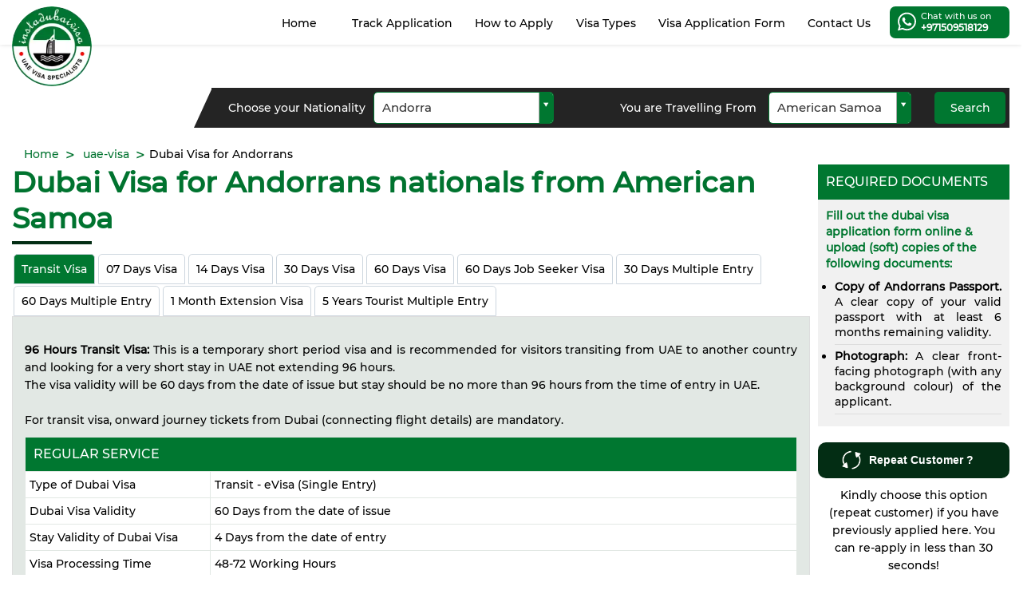

--- FILE ---
content_type: text/html; charset=UTF-8
request_url: https://www.instadubaivisa.com/uaevisa/american-samoa/andorra
body_size: 30638
content:
<!DOCTYPE HTML>
<html lang="en">
<head>
<meta http-equiv="Content-type" content="text/html;charset=UTF-8">
<meta name="viewport" content="width=device-width, initial-scale=1.0, minimum-scale=1.0, maximum-scale=1.0" />


<title>Apply UAE Tourist Visa for Andorrans Citizens in American Samoa</title>







<meta name="description" content="Apply for UAE visit visa online for Andorrans citizens in American Samoa. Fast, secure processing in 48 hrs with InstaDubaiVisa. Get your eVisa now!">
   








<meta name="keywords" content='dubai visa from American Samoa, dubai visa American Samoa, Dubai visa for Andorra nationals, UAE visa for Andorra citizens, Dubai visa from American Samoa for Andorra, apply Dubai visa online Andorra, Andorra to Dubai visa, UAE tourist visa Andorra passport, Dubai eVisa for Andorra, InstaDubaiVisa, urgent dubai visa from American Samoa, fast dubai visa processing residents of American Samoa, cost of dubai visa residents of American Samoa, visit visa dubai from American Samoa, dubai visa requirements from American Samoa, how to apply for a dubai visa from American Samoa, documents required for dubai visa residents of American Samoa, processing time for dubai visa from American Samoa'/>





<link rel="canonical" href="https://www.instadubaivisa.com/uaevisa/american-samoa/andorra">
<link rel="alternate" href="https://www.instadubaivisa.com/uaevisa/american-samoa/andorra" hreflang="en">
<meta name="robots" content="index, follow">
<link rel="shortcut icon" href="https://www.instadubaivisa.com/images/favicon.ico">
<script src="https://www.instadubaivisa.com/js/lazysizes.min.js" async=""></script>
<link type="text/css" rel="stylesheet" href="https://www.instadubaivisa.com/css/instadubaivisa@stylesheet9.css?v=2" crossorigin="anonymous">
<link type="text/css" rel="stylesheet" href="https://www.instadubaivisa.com/css/instadubaivisa@stylesheet-mobilev1.css"
  crossorigin="anonymous" media="screen and (max-width:767px)">
<link type="text/css" rel="stylesheet" href="https://www.instadubaivisa.com/css/instadubaivisa@stylesheet-tabsv1.css"
  crossorigin="anonymous" media="screen and (min-width:550px) and (max-width:767px)">
<link type="text/css" rel="stylesheet" href="https://www.instadubaivisa.com/css/instadubaivisa@stylesheet-medv2.css"
  crossorigin="anonymous" media="screen and (min-width:768px) and (max-width:990px)">
<script>(function (w, d, s, l, i) {
    w[l] = w[l] || []; w[l].push({ 'gtm.start': new Date().getTime(), event: 'gtm.js' }); var f = d.getElementsByTagName(s)[0], j = d.createElement(s), dl = l != 'dataLayer' ? '&l=' + l : ''; j.async = true; j.src = 'https://www.googletagmanager.com/gtm.js?id=' + i + dl; f.parentNode.insertBefore(j, f);
  })(window, document, 'script', 'dataLayer', 'GTM-THHLH99');</script>
<!-- End Google Tag Manager -->
<script
  type="application/ld+json">{"@context": "http://schema.org/","@type": "WebSite","name": "InstaDubaiVisa","alternateName": "Insta Dubai Visa","url": "https://www.instadubaivisa.com"}</script>

<!-- Google Tag Manager --><script src="https://www.instadubaivisa.com/js/crawler.js"></script>
<script>
marqueeInit({
	uniqueid: 'mycrawler',
	style: {
		'padding': '0px',
		'height': '30px',
		'font-size': '14px',
		'width': '1170px',
		'color': '#fff',
		'background': '#c12c35',
		'border': '1px solid #980000'
	},
	inc: 1,
	mouse: 'pause',
	moveatleast: 2,
	neutral: 150,
	persist: false,
	savedirection: false
});
</script>
<style>
.ui-datepicker.ui-datepicker-multi {
	top: 370px !important;
}
.visaDummyBoxLarge {
	display: none;
	width: 100%;
	height: 100%;
	position: fixed;
	z-index: 10000;
	left: 0;
	right: 0;
	top: 0;
	bottom: 0;
	background: rgba(0,0,0,.9);
}
.visaDummyBoximg {
	width: 455px;
	height: 600px;
	position: absolute;
	top: 40px;
	left: 0;
	right: 0;
	margin: auto;
	float: none;
}
.visaDummyBoxClose {
	cursor: pointer;
	background: url(https://www.instadubaivisa.com/images/wrong.png) 0 0/24px 25px scroll no-repeat;
	width: 30px;
	height: 30px;
	position: absolute;
	right: -15px;
	top: -10px;
}
@media all and (max-width:767px) {
.visaDummyBoximg {
	width: 330px;
}
.visaDummyBoximg img {
	width: 100%;
	height: auto;
}
}
</style>
<link type="text/css" rel="preload" as="style" onload="this.rel='stylesheet'" href="https://www.instadubaivisa.com/css/instadubaivisa@response_page.css" crossorigin="anonymous">
<link type="text/css" rel="preload" as="style" onload="this.rel='stylesheet'" href="https://www.instadubaivisa.com/css/instadubaivisa@jquery-ui.css" >
</head>

<body>
<div class="wrapper">
<!-- HEADER PANEL -->

 

<header class="row pull_left headerSection">
<div class="wrap">
<div class="row upperSection">
<div class="menuIcon" id="menuIcon">
<div class="idv-img-sprites mobi"></div>
</div>
<div class="logoPanel"><a href="https://www.instadubaivisa.com" class="row"><img src="https://www.instadubaivisa.com/images/idv-logo-v2.webp" class="circle" width="140" height="140" title="Insta Dubai Visa" alt="Insta Dubai Visa"></a></div>

<div class="whattsap pull-right posRelative">


<a href="https://api.whatsapp.com/send?phone=971509518129" target="_blank" id="whatsappIcon" class="container chat" aria-label="whatsapp Chat">
<svg xmlns="http://www.w3.org/2000/svg" viewBox="0 0 448 512"> 
<path d="M380.9 97.1C339 55.1 283.2 32 223.9 32c-122.4 0-222 99.6-222 222 0 39.1 10.2 77.3 29.6 111L0 480l117.7-30.9c32.4 17.7 68.9 27 106.1 27h.1c122.3 0 224.1-99.6 224.1-222 0-59.3-25.2-115-67.1-157zm-157 341.6c-33.2 0-65.7-8.9-94-25.7l-6.7-4-69.8 18.3L72 359.2l-4.4-7c-18.5-29.4-28.2-63.3-28.2-98.2 0-101.7 82.8-184.5 184.6-184.5 49.3 0 95.6 19.2 130.4 54.1 34.8 34.9 56.2 81.2 56.1 130.5 0 101.8-84.9 184.6-186.6 184.6zm101.2-138.2c-5.5-2.8-32.8-16.2-37.9-18-5.1-1.9-8.8-2.8-12.5 2.8-3.7 5.6-14.3 18-17.6 21.8-3.2 3.7-6.5 4.2-12 1.4-32.6-16.3-54-29.1-75.5-66-5.7-9.8 5.7-9.1 16.3-30.3 1.8-3.7.9-6.9-.5-9.7-1.4-2.8-12.5-30.1-17.1-41.2-4.5-10.8-9.1-9.3-12.5-9.5-3.2-.2-6.9-.2-10.6-.2-3.7 0-9.7 1.4-14.8 6.9-5.1 5.6-19.4 19-19.4 46.3 0 27.3 19.9 53.7 22.6 57.4 2.8 3.7 39.1 59.7 94.8 83.8 35.2 15.2 49 16.5 66.6 13.9 10.7-1.6 32.8-13.4 37.4-26.4 4.6-13 4.6-24.1 3.2-26.4-1.3-2.5-5-3.9-10.5-6.6z"></path>
</svg> Chat with us on <strong>+971509518129</strong></a>

</div>

<nav class="navigation-Panel radius-0-1-1-0">
<div class="navigation" itemscope itemtype="https://schema.org/SiteNavigationElement">

<a href="https://www.instadubaivisa.com"  title="Home" itemprop="url">Home</a>


<a href="https://www.instadubaivisa.com/track-application.php"  title="Track Application" itemprop="url">Track Application</a>

<a href="https://www.instadubaivisa.com/how-to-apply.php"  title="How to Apply" itemprop="url">How to Apply</a>

<a href="https://www.instadubaivisa.com/types-of-visa.php"  title="Visa Types" data-flexmenu="flexmenu2" itemprop="url">Visa Types</a>

<a href="https://www.instadubaivisa.com/dubai-visa-application-form.php"  title="Visa Application Form" itemprop="url">Visa Application Form</a>
    
<a class="displayNone mobDisplayBlock" href="https://www.instadubaivisa.com/uae-tourism.php"  title="Tourism in UAE" itemprop="url">Tourism in UAE</a>

<a href="https://www.instadubaivisa.com/contact-us.php"  title="Contact Us" itemprop="url">Contact Us</a>

<ul id="flexmenu2" class="flexdropdownmenu">
<li itemprop="name"><a href="https://www.instadubaivisa.com/visa-online/14-days-dubai-visa" title="14 days dubai visa" itemprop="url">14 Days Dubai Visa</a></li>
<li itemprop="name"><a href="https://www.instadubaivisa.com/visa-online/14-days-dubai-visa-multiple-entry" title="14 Days Dubai Visa Multiple Entry" itemprop="url">14 Days Dubai Visa Multiple Entry</a></li>
<li itemprop="name"><a href="https://www.instadubaivisa.com/visa-online/30-days-dubai-visa" title="30 Days Dubai Visa" itemprop="url">30 Days Dubai Visa</a></li>
<li itemprop="name"><a href="https://www.instadubaivisa.com/visa-online/30-days-dubai-visa-multiple-entry" title="30 Days Dubai Visa Multiple Entry" itemprop="url">30 Days Dubai Visa Multiple Entry</a></li>
<li itemprop="name"><a href="https://www.instadubaivisa.com/visa-online/60-days-dubai-visa" title="60 Days Dubai Visa" itemprop="url">60 Days Dubai Visa</a></li>
<li itemprop="name"><a href="https://www.instadubaivisa.com/visa-online/60-days-dubai-visa-multiple-entry" title="60 Days Dubai Visa Multiple Entry" itemprop="url">60 Days Dubai Visa Multiple Entry</a></li>
<li itemprop="name"><a href="https://www.instadubaivisa.com/visa-online/transit-visa" title="Transit Visa" itemprop="url">Transit Visa</a></li>
</ul>

</div>
<!--HTML for Flex Drop Down Menu 1-->
<!--HTML for Flex Drop Down Menu 1--></nav>

<div style="position:fixed; left:0px; bottom:0px; width:100%; z-index:10000; ">
</div>
</div>
</div>
</header>
<!-- END HEADER PANEL --><!-- END HEADER PANEL -->

<!-- BODY PANEL -->
<div class="row body-panel">
  <div class="row">
    <div class="wrap"> <a class="button primary-button" id="researchBtn">Re-Search</a>
      <form method="post" action="response.php" name="viewVisaDetails">
        <div class="searchInnerPanel">
          <div class="row blackTransBG">
            <div class="column-two labelExtra alignfromRight paddingFromRight box_Sizing mobpadding-0 mobAlignLeft">Choose your Nationality</div>
            <div class="column-oneForth paddingFromRight box_Sizing mobpadding-0">
              <select class="advance-search" id="nationality" name="nationality" required>
                                <option  value="OEZHU3h2eHZHODhaZThwd3pkYk9lZz09#Albania">Albania </option>
                                <option  value="bFlSdUVsNXdBemlDUW10ZU1FVnorQT09#Algeria">Algeria </option>
                                <option  value="b3lrQWc1OWpkRUJyVCtKeUhLckhKZz09#American Samoa">American Samoa </option>
                                <option selected value="RWIwOW4ra29yNEl6Z1Exc1ZuQWc0Zz09#Andorra">Andorra </option>
                                <option  value="UGlzSGJSTEJ0MHNoZGg5R2hUdlFsdz09#Angola">Angola </option>
                                <option  value="SklERlVtTUJuWU0wQ2xOa0tnZTZ3UT09#Anguilla">Anguilla </option>
                                <option  value="cEc3OFRTeUVZRnFrd3VGOFkrcTEzZz09#Antigua and Barbuda">Antigua and Barbuda </option>
                                <option  value="SHdNbkl1U2Q0SE5sSUhyejhzRkdJQT09#Argentina">Argentina </option>
                                <option  value="THR3clFITjVLNCs5ajZRUlhoQjN2UT09#Armenia">Armenia </option>
                                <option  value="eWQxbVlYa0cyeE9vZEt5ZWxzczR0UT09#Aruba">Aruba </option>
                                <option  value="am54RFA4NFVERHVESm5DZmgrS0p2UT09#Australia">Australia </option>
                                <option  value="YTM1M2ZBQmllb3BqV0lOalBHVnoxdz09#Austria">Austria </option>
                                <option  value="THFZUk1rNUk2d1d1VWJSZnJXb0Ridz09#Azerbaijan">Azerbaijan </option>
                                <option  value="bm5vVndHUml2R3ZWWXNkL1VadVZuUT09#Bahamas">Bahamas </option>
                                <option  value="S25WWEo1ditCbm1KTTBRbllRSnRTQT09#Bangladesh">Bangladesh </option>
                                <option  value="ek0rVWZPd2V0b2FvRDM4S3hGYTlPdz09#Barbados">Barbados </option>
                                <option  value="U3VtT2NjVTJuT1BrY1A0NW5jRFhGUT09#Belarus">Belarus </option>
                                <option  value="UHBQMGJqeFpWcHhOVi9pOE1ZZWxMUT09#Belgium">Belgium </option>
                                <option  value="YVRacTljcHp0REJoc01aSGtOa2lkdz09#Belize">Belize </option>
                                <option  value="T3JLTDlQMHZFV0ZxZE53RFNlZlNwZz09#Benin">Benin </option>
                                <option  value="NXYvbWJTMGlMOEZ6TE9jMGxGSVgyZz09#Bermuda">Bermuda </option>
                                <option  value="dTlta1Npam0zK0JCM1l4SjBoN3dlQT09#Bhutan">Bhutan </option>
                                <option  value="djMyWXFFWGNkbVFOODZlbmJGTFRxZz09#Bolivia">Bolivia </option>
                                <option  value="TSthdVI5cFFHTS9FSDM1eFgxMXhUQT09#Bosnia and Herzegovina">Bosnia and Herzegovina </option>
                                <option  value="OVVVbEtoMGFMZW9BVmVoRlVyZ0xvZz09#Botswana">Botswana </option>
                                <option  value="d3VXMnJTbTgzUzE4MjFPdFZVUjd1QT09#Brazil">Brazil </option>
                                <option  value="OW9nNnZoOVVQSnVuM0tDVFUvR0FaZz09#Brunei">Brunei </option>
                                <option  value="TXpmZnNJYjdjZnRDcG8zUU5zbm11QT09#Bulgaria">Bulgaria </option>
                                <option  value="aVN1eUZPbkM0WS9kVXJ0VGN6aGJvdz09#Burkina Faso">Burkina Faso </option>
                                <option  value="ZHc2R2U3U1R2d3RSbVFhUlV3OFVudz09#Burundi">Burundi </option>
                                <option  value="K2xuRWFSbDB2RlBGT3VkaVE1bjd6dz09#Cambodia">Cambodia </option>
                                <option  value="c0s5SnBRRXNtY1JjQ1FMcE1NdDdrUT09#Cameroon">Cameroon </option>
                                <option  value="cHFqS1N4OUI0ejkzeXZURUVQc2ZsZz09#Canada">Canada </option>
                                <option  value="NlNqRnlCRXAzcWZiUHorVFBnUXlUZz09#Cape Verde">Cape Verde </option>
                                <option  value="SVRNSkxsZVNiSWQzQmhpZTBTZ09pUT09#Cayman Islands">Cayman Islands </option>
                                <option  value="KyttNVVMcEsycGJsMGYrR0hCcUNtUT09#Central African Republic">Central African Republic </option>
                                <option  value="MEFYNUVmcXVjUzVSbWpFRkxlL0ZFUT09#Chad">Chad </option>
                                <option  value="S3BXN1lSS3JLdTg5UExRT21lOSsrdz09#Chile">Chile </option>
                                <option  value="bU43dGJWRE1tZGdxV3Z0NktuaFhDQT09#China">China </option>
                                <option  value="azRrNGZwVDM1RDlSWWtwNGdwQjZWdz09#Taiwan">Taiwan </option>
                                <option  value="YVgzVW80a2k2ekltenVYZ24rc2tlZz09#Colombia">Colombia </option>
                                <option  value="ZytSY0hWS3Bqbk9Pc204d0NiQkFRUT09#Comoros">Comoros </option>
                                <option  value="RTMzVmhzRG9sZHZwNytLSHhlZlBIUT09#Republic of the Congo">Republic of the Congo </option>
                                <option  value="STVjblVqKzlxejhEUExaUUFDSmtnZz09#Cook Islands">Cook Islands </option>
                                <option  value="TDRiTHZQNDdMSnNMRTlreTdIWk1aQT09#Costa Rica">Costa Rica </option>
                                <option  value="WDBCRVFiTnlrdzkyUDJERlRncnZKQT09#Croatia">Croatia </option>
                                <option  value="aUFaUHNReHhhaXd0U25zZjV1RWZZZz09#Cuba">Cuba </option>
                                <option  value="WUx4dDFLSi9zcGZVTDdyL05mcW5Bdz09#Cyprus">Cyprus </option>
                                <option  value="TGVWTFFkZjk4WVkzaTFqSURNekhVUT09#Czech Republic">Czech Republic </option>
                                <option  value="ZDd2QlZEU082Y2ZZd0t6dW5vL2s3dz09#Democratic Republic of Congo (Zaire)">Democratic Republic of Congo (Zaire) </option>
                                <option  value="UHlBYXd4STIwZGsvbTJLU2U0NDNIdz09#Denmark">Denmark </option>
                                <option  value="TE8zOWJ4cFhrSEpyLytLT3RPRzgxQT09#Djibouti">Djibouti </option>
                                <option  value="YnJWZEZ6dm51NEpkZ2UwS0w4d3cwdz09#Dominica">Dominica </option>
                                <option  value="dmNhclJLY3hySENNVDRTbGhUT0VWZz09#Dominican Republic">Dominican Republic </option>
                                <option  value="K0QzRGxMa2kreUQ1MnppRHRxWVRNQT09#Ecuador">Ecuador </option>
                                <option  value="OVc4Q3JhMWFldXZRR2d2a2VoTXJ4Zz09#Egypt">Egypt </option>
                                <option  value="WnJkdi9lK1Azb0wrZE1RSkczRzl4UT09#El Salvador">El Salvador </option>
                                <option  value="MVU2dHlRclN2enRwcWI1Nkg0bTVnQT09#Equatorial Guinea">Equatorial Guinea </option>
                                <option  value="djM4aXAyTWlyQ0E1dm9PMjZ2eVVhZz09#Eritrea">Eritrea </option>
                                <option  value="UW0wQTUrbU00ZlQ3bEEvUnhPQ2R3QT09#Estonia">Estonia </option>
                                <option  value="NGtpOVZCek9SYzFDSG84SDJNMnN5Zz09#Ethiopia">Ethiopia </option>
                                <option  value="QVN4VEZhS2FhNkZveEpHaXVnSFFCUT09#Faroe Islands">Faroe Islands </option>
                                <option  value="TlZnRXdmTThleEk2MmVBY3dyTk52dz09#Fiji">Fiji </option>
                                <option  value="NmNra2ZoamNDdHBFMWJHYkZLa3Q0dz09#Finland">Finland </option>
                                <option  value="cEJaNFV5WWp3bUI5eHZOTkhscTRhQT09#France">France </option>
                                <option  value="WEtFZkVRWFJodXIzU0QvS2ZNZ3I1QT09#Gabon">Gabon </option>
                                <option  value="VEFSYjhRK3lKMjNQVDE2UGtIZ2MyUT09#Gambia">Gambia </option>
                                <option  value="WmY1UkJ4MVB1bWRRcjNCZnh5VTM4QT09#Georgia">Georgia </option>
                                <option  value="Q3dlNTdxckdtQnM5bXlsZk1NRm02UT09#Germany">Germany </option>
                                <option  value="VytVbmgrSUluL3lveVZkcG9kZTliZz09#Ghana">Ghana </option>
                                <option  value="U2hrRHV1VHJxRUFUMHZXRm5zMkI0Zz09#Greece">Greece </option>
                                <option  value="RUUwamVJZVc5NHJVL3hFdk0zM2ozZz09#Greenland">Greenland </option>
                                <option  value="UGltclNWekI5blp4dTBZUnQ4TDd4UT09#Grenada">Grenada </option>
                                <option  value="RStlZVJPYm5VY0dvc1lnSkxFaTlZZz09#Guadeloupe">Guadeloupe </option>
                                <option  value="R0FXUm1QVDdPRGFxQm9tTVlGaHBPQT09#Guam">Guam </option>
                                <option  value="cCt5M1Z3RmFkYVBFc0tPcWpFVDdQdz09#Guatemala">Guatemala </option>
                                <option  value="b2VkenZLRU41NFFMZ0ZOTnJCSTAvQT09#Guinea">Guinea </option>
                                <option  value="Z2xoWTdaNDZFMThQTHduVzhnQnNOdz09#Guinea Bissau">Guinea Bissau </option>
                                <option  value="b2JHNU9BaW1Xak5UbnBzb3d5YVZwZz09#Guyana">Guyana </option>
                                <option  value="ZWFTVDhndXJqN1RxaGhzR21MSm90UT09#Haiti">Haiti </option>
                                <option  value="QVQ0TVVKWkg4STRYTGNPODIvN2pJQT09#Honduras">Honduras </option>
                                <option  value="VkNRWjI4UCtEUXZYWVpYRDcwb3huQT09#Hong Kong (S.A.R.)">Hong Kong (S.A.R.) </option>
                                <option  value="ODJKK05RRUpjZkZBTlBDWTFkRUZudz09#Hungary">Hungary </option>
                                <option  value="T0xlYjFxczZjNjUxSkE2ZnF5V0dPZz09#Iceland">Iceland </option>
                                <option  value="ZGZ3aWl1VFBMeHlYV1QreVJjdVlOdz09#India">India </option>
                                <option  value="K2pjNGdRZXpKUWEwdUw4RkVHTWhUUT09#Indonesia">Indonesia </option>
                                <option  value="Sy9EZXJnREFGWTE1Sk5pbWVWZHJIdz09#Iran">Iran </option>
                                <option  value="SW0zZzZnU2YyR1hPeStXTEVxS1BTQT09#Iraq">Iraq </option>
                                <option  value="NHBsODZXYnJEMFEwWW4wdjYrUGkvZz09#Ireland">Ireland </option>
                                <option  value="ZnZqSUNKdkFWQjNMUDdaRDhDNEh1UT09#Israel">Israel </option>
                                <option  value="Yk1wMFdUUVlQVGQvYVBiYUtGbHJYQT09#Italy">Italy </option>
                                <option  value="N3ZZMW5PZEZkOWhNaGk5NHRZUC9hZz09#Ivory Coast">Ivory Coast </option>
                                <option  value="c1BMbStERlBIeFU2UlFmdzRQLzI3UT09#Jamaica">Jamaica </option>
                                <option  value="UUJqSDBTVDFMUkVwbXNiblN6akVKZz09#Japan">Japan </option>
                                <option  value="eGwrVnJFakl6YnJLY3lWNkVaeTV1QT09#Jordan">Jordan </option>
                                <option  value="NmF1dFFIT2NhYjloMXNiR2RrQS9wdz09#Kazakhstan">Kazakhstan </option>
                                <option  value="N1o0Tit2NkZjM2NLT3pGQkhiYnFXQT09#Kenya">Kenya </option>
                                <option  value="dllyWnpTd1VuQmVweDgyT1NsVVo4UT09#Kiribati">Kiribati </option>
                                <option  value="d1lMOHNmQVVBdGFCeWlQNFJzTE0zdz09#Kosovo">Kosovo </option>
                                <option  value="Vm1idzJxQzdSNGFIbU5nUDJhWm1tZz09#Kyrgyzstan">Kyrgyzstan </option>
                                <option  value="SlRFMlNldkowUUwxYUZkWDNWQkR5Zz09#Laos">Laos </option>
                                <option  value="R2g5eXhOdnFGZFJVU1NFd29jbTk1Zz09#Latvia">Latvia </option>
                                <option  value="VFBmYVB6ZTI2aDEwbHhWS2JXQnJzQT09#Lebanon">Lebanon </option>
                                <option  value="NUQ4OFFsa2xJRDFLRjRSK2FWR0szQT09#Lesotho">Lesotho </option>
                                <option  value="aEU5cVBtKzJMOW1SZk5xcHFhRzBuQT09#Liberia">Liberia </option>
                                <option  value="R1o4NndzQ09oK3U2enNkbVIyQ1AwQT09#Libya">Libya </option>
                                <option  value="clBFSGFPWWN6U29HRXhnNUVsdXQvdz09#Liechtenstein">Liechtenstein </option>
                                <option  value="TXFzd2JhU0MyTXgzV0JRV1ROTXZYQT09#Lithuania">Lithuania </option>
                                <option  value="L2t0U1ZUeVpzL2J6ZHRUUmFhaUtSdz09#Luxembourg">Luxembourg </option>
                                <option  value="VHp4ckdKMnhtWGNtVmlGbGRXWXp3UT09#Macao">Macao </option>
                                <option  value="Z2U0TVJ3bVhIdmJWMWpIeTFha2ZTZz09#North Macedonia (FYROM)">North Macedonia (FYROM) </option>
                                <option  value="UjRlbHNSWnVrTUF6eUdjK2JDR2hxdz09#Madagascar">Madagascar </option>
                                <option  value="NTdEdFgrbCtpNmsrSmczLzV1UzFJUT09#Malawi">Malawi </option>
                                <option  value="b3EvMTEvNWVnVlQyL1ZCREdURmZkUT09#Malaysia">Malaysia </option>
                                <option  value="UHFsRFJ1SGN6UmR1OXI0bXNPZGtwQT09#Maldives">Maldives </option>
                                <option  value="TTgvNXZmK2g1RFgzUWxKblNRdy80QT09#Mali">Mali </option>
                                <option  value="WkZSMU96S3BJSG9NMGMvTFNzK3FSUT09#Malta">Malta </option>
                                <option  value="a1M4bWd5TWRJRGw4cVlSWnJPb3M0QT09#Marshall Islands">Marshall Islands </option>
                                <option  value="dUNHWTV4dWN1b2N4dTJjQ09qSTVCdz09#Martinique">Martinique </option>
                                <option  value="aEFzSmJoaGM5UCtjbzdVWlRRTWdnZz09#Mauritania">Mauritania </option>
                                <option  value="NlphZ2NYM1BSYUdxZHVYd3YwNVc2UT09#Mauritius">Mauritius </option>
                                <option  value="YXJYdSsrdkxGL09CN2cvVEtvUXlrQT09#Mayotte">Mayotte </option>
                                <option  value="S3NRRjk0YlJmaHg0S1l0VTI5ZjBHZz09#Mexico">Mexico </option>
                                <option  value="aGsraW9seFVYUDJMUFo1K0E2VjFsZz09#Micronesia">Micronesia </option>
                                <option  value="Sk9SK0p5RnNiR0MrSS93b210SUQrUT09#Moldova">Moldova </option>
                                <option  value="czJiZGFhd2VnM1luYnNsY0Uwdko3QT09#Monaco">Monaco </option>
                                <option  value="enhCUW9nZHV2dm83Umw3M2lmREY0QT09#Mongolia">Mongolia </option>
                                <option  value="c01kck41WmNra0xrWWp2cXdDcHYwZz09#Montenegro">Montenegro </option>
                                <option  value="TXNWMTBmRmxrd2I1VE5sTTJwU1E0dz09#Morocco">Morocco </option>
                                <option  value="dHFkMU9QYUE3NVIza21kV09lNjF2QT09#Mozambique">Mozambique </option>
                                <option  value="RDhpbUpaT24yM3kvWWhYbDhsdXB2Zz09#Myanmar">Myanmar </option>
                                <option  value="VXFEVzl3U3h1NlZMNjVUdVFoVFZrQT09#Namibia">Namibia </option>
                                <option  value="QTdRRGp1YnNCNHdXbE4yZ3dTOVc0dz09#Nauru">Nauru </option>
                                <option  value="RFB2NUlSdlViR0FaQjI2Y2Nvek1lZz09#Nepal">Nepal </option>
                                <option  value="UERJTS9OTVpaa2JqaGIrY051MU93Zz09#Netherlands">Netherlands </option>
                                <option  value="TXRtek1vbWRPM0RMVit0eWxuOVI3QT09#New Caledonia">New Caledonia </option>
                                <option  value="cW5TbDB4MmxVL05lL2RWSDBVdjNCQT09#New Zealand">New Zealand </option>
                                <option  value="YjFNR1J2U1hLZGxRV0EvajYwaUpBUT09#Nicaragua">Nicaragua </option>
                                <option  value="K09HOXk3YWZpZThVSnd5RXR1eCtiQT09#Niger">Niger </option>
                                <option  value="eU00QkdDM08wM25Ia0o2NlFqd01vUT09#Nigeria">Nigeria </option>
                                <option  value="R1BmTjBWMEdqaEdFd25naWZLcEEzZz09#Norfolk Island">Norfolk Island </option>
                                <option  value="bGk4T0dlcFVyT1FrcmNEQnRKTFVEZz09#North Korea">North Korea </option>
                                <option  value="MW90MVJNcXRDOWlHSm5RNFhma2tYUT09#Norway">Norway </option>
                                <option  value="d1dYR0ZlaU5pSFpYcnZmcFd4Z2ZmUT09#Pakistan">Pakistan </option>
                                <option  value="amFEWVhhNVh4QW1MaWRrbzcvbVhrUT09#Palau">Palau </option>
                                <option  value="UUZSYmJkaTQwYXVPK091dzdEbHJPdz09#Panama">Panama </option>
                                <option  value="NUZ5RVZkbkJ3MDMwUEtDeEZJMmo4QT09#Papua New Guinea">Papua New Guinea </option>
                                <option  value="K2pBNnI2VVBEVlZLTWJHaElRQjhkQT09#Paraguay">Paraguay </option>
                                <option  value="RmoveEZTTWZUczB3MVdUOUtvK2hjQT09#Peru">Peru </option>
                                <option  value="Uit2MFY5eU1aenVGclNNVDBIalVSUT09#Philippines">Philippines </option>
                                <option  value="YnQrbFIreVVhUGJGMENDV2NadTFaUT09#Poland">Poland </option>
                                <option  value="TWo4Ny9vUldMN0g3RjhqMzJBTXd0Zz09#Portugal">Portugal </option>
                                <option  value="UGVFakwyQnZUK1FuYkVGalIxZkp4UT09#Puerto Rico">Puerto Rico </option>
                                <option  value="QUVqZit1NDMwN3gzaDdkYXJ3cUxWdz09#Reunion">Reunion </option>
                                <option  value="bjNpdTNxOHBUZDVhSVluRzFSTFhFQT09#Romania">Romania </option>
                                <option  value="OGo5UXNjMmxMdDBPZ2JMTVFvY2RtQT09#Russia">Russia </option>
                                <option  value="bWg5Zk9lU1VjSjFjbjNPSTBYbk5hdz09#Rwanda">Rwanda </option>
                                <option  value="VnhwbldRYkZaMWpNL0xSYUhEZkNDUT09#Saint Helena">Saint Helena </option>
                                <option  value="WDFOaUh4Z09KTm1YZDQ5VUxvdUpmZz09#Saint Kitts and Nevis">Saint Kitts and Nevis </option>
                                <option  value="aE9YMlhsZDJGSjJiRHdiQzY4VFBQQT09#Saint Lucia">Saint Lucia </option>
                                <option  value="Z1VOdHE1UFdBbDVuYzI0WnBvU3VLUT09#Saint Vincent and the Grenadines">Saint Vincent and the Grenadines </option>
                                <option  value="Zk11V0tmWFZwZGpaZUlTQ1IzNzkwUT09#Samoa">Samoa </option>
                                <option  value="VXVRZDR2dCszVkgzTkZXNjNTaC9FZz09#San Marino">San Marino </option>
                                <option  value="cUtDK0pwTk8wblRXdHNlTS9nUHZjdz09#Sao Tome and Principe">Sao Tome and Principe </option>
                                <option  value="QW95NWVvSzRvS1g4WjluakZDMmdWQT09#Senegal">Senegal </option>
                                <option  value="Rm5meXU3SnhmOEs0MEVubTNtV29YQT09#Serbia">Serbia </option>
                                <option  value="cGhDbkJqSit6VmUzeW1XN0ZMY0tRUT09#Seychelles">Seychelles </option>
                                <option  value="UGgza0ZGSWp3bm1lNjQzamZ1Nk4xdz09#Sierra Leone">Sierra Leone </option>
                                <option  value="eWZPbkhMOEpDMWZ1SHBJZlNXQnFjdz09#Singapore">Singapore </option>
                                <option  value="OTc5M1l1Y1A5SE5sM2FaME1HTEdwZz09#Slovakia">Slovakia </option>
                                <option  value="U2lneC9HRlphTmRHLzhRY25kZy9iUT09#Slovenia">Slovenia </option>
                                <option  value="dTJLVmV6NXhiVWtZbDVOY3BPbXZ0QT09#Solomon Islands">Solomon Islands </option>
                                <option  value="bUZlUmNuYk5aK2Z5a0RjSk5NSytYdz09#Somalia">Somalia </option>
                                <option  value="OVV3SUF0dkl1UXZCbnRaYlhUb3ZiZz09#South Africa">South Africa </option>
                                <option  value="ZXEyUHA1bi9yYlh0MnlvVUNsMTRyQT09#South Korea">South Korea </option>
                                <option  value="M3V5dmFSNGRoL3NIU215M1BtUTV0Zz09#South Sudan">South Sudan </option>
                                <option  value="VnRzTEhlR0RjdDNXL0tsT1pHaDlrdz09#Spain">Spain </option>
                                <option  value="WXlxdWlFNEdHNmhzYk52MGE3VnFIQT09#Sri Lanka">Sri Lanka </option>
                                <option  value="SldxVzVkUmI1cllMLzQvcHMrZlNPZz09#Sudan">Sudan </option>
                                <option  value="ZVd4eVV2RkVnUzhnRTMyN24wQk1iQT09#Suriname">Suriname </option>
                                <option  value="S0R1OG5PYndsZ1g4cE55cGwrZlNoQT09#Swaziland">Swaziland </option>
                                <option  value="TW5JaXVoc2ZWay85RGNwQmMwWnM2Zz09#Sweden">Sweden </option>
                                <option  value="T0RjU2FyMTVwTmU4d2YrMUhDWEZxQT09#Switzerland">Switzerland </option>
                                <option  value="cWJBODdueDhpTGVGTHBnVmMvNERaZz09#Syria">Syria </option>
                                <option  value="cnowcHlDY3dzZnoxMm1YM0pBSXZNUT09#Tajikistan">Tajikistan </option>
                                <option  value="cVBKUllubHI5Mk1Dd2xKSFlsdHNFdz09#Tanzania">Tanzania </option>
                                <option  value="VmVPOUFqMGtoRi9HNlNCelhyVmN1dz09#Thailand">Thailand </option>
                                <option  value="blZ5WmxxS0tGSFNKOGd1QWdjQ21UUT09#Timor Leste (East Timor)">Timor Leste (East Timor) </option>
                                <option  value="YnN3RGY4ZzhjelBybFdhSmV3bTVXZz09#Togo">Togo </option>
                                <option  value="TW5sRUlCMjlLaCtaVUJIRmFDZ0pqUT09#Tonga">Tonga </option>
                                <option  value="UktUWFoxWS84ME1XSTBDdDhBZkVndz09#Trinidad and Tobago">Trinidad and Tobago </option>
                                <option  value="Z0lXaVAveUpBUzBHU2ZtbVI5dlVJQT09#Tunisia">Tunisia </option>
                                <option  value="bTB3ODB3K2VVQms0dGh2MVc1b0ZkZz09#Turkey">Turkey </option>
                                <option  value="UGRpdHhxOUoycDJWVnhZT2Rpek1WUT09#Turkmenistan">Turkmenistan </option>
                                <option  value="aFBROVJYUURQTStDS3lUaFZpQ3IwUT09#Turks and Caicos Islands">Turks and Caicos Islands </option>
                                <option  value="VlJvQmlnM3hsdHI5TmtqRVRhNTZMdz09#Tuvalu">Tuvalu </option>
                                <option  value="YVgwTTNqMCt6STZ0N2QxR21mVHJKdz09#Uganda">Uganda </option>
                                <option  value="RkV2UmErSW5MMGozbWN2bWFReGhSZz09#Ukraine">Ukraine </option>
                                <option  value="eCtkbHgzNE5qNXplNHlXRTBiOFdWZz09#United Kingdom (UK)">United Kingdom (UK) </option>
                                <option  value="QkUxbE8zNVJqRy9SQ2xISWRweU1PZz09#United States of America (USA)">United States of America (USA) </option>
                                <option  value="RGMwMkxJODV0MFh0bFVLa1d4QjVNZz09#Uruguay">Uruguay </option>
                                <option  value="cnR2aGNublZEZUN3ZTZaTmw1enhhQT09#Uzbekistan">Uzbekistan </option>
                                <option  value="a3F3ditUTFNGMUhsSDN1K1JkS0NZdz09#Vanuatu">Vanuatu </option>
                                <option  value="RDlZSzJvK1dPNUxQbmVpUlBHOTVwdz09#Vatican City">Vatican City </option>
                                <option  value="UmY2eGt2bXkwL0k2N2dFSE1YenBzZz09#Venezuela">Venezuela </option>
                                <option  value="R05PVy9EME1qZlRvVEZLK2t0NzJOQT09#Vietnam">Vietnam </option>
                                <option  value="MDRpb0l3bVpRbnYyT2NVa2Rmc0kvQT09#Yemen">Yemen </option>
                                <option  value="VnNYNGh1N3BiR283QWMxdGg5UlFuQT09#Zambia">Zambia </option>
                                <option  value="b0p4bWJDa0NVRU9pdjJlTGZMZzBIdz09#Zimbabwe">Zimbabwe </option>
                              </select>
            </div>
            <div class="column-oneForth labelExtra alignfromRight padding-left-right box_Sizing mobpadding-0 mobAlignLeft">You are Travelling From</div>
            <div class="column-two paddingFromRight box_Sizing mobpadding-0">
              <select class="advance-search" id="living_in" name="living_in" required>
                                <option  value="MlJrem1mWVhkK2JQRmV1UUV4WG5PUT09#Afghanistan">Afghanistan</option>
                                <option  value="OEZHU3h2eHZHODhaZThwd3pkYk9lZz09#Albania">Albania</option>
                                <option  value="bFlSdUVsNXdBemlDUW10ZU1FVnorQT09#Algeria">Algeria</option>
                                <option selected value="b3lrQWc1OWpkRUJyVCtKeUhLckhKZz09#American Samoa">American Samoa</option>
                                <option  value="RWIwOW4ra29yNEl6Z1Exc1ZuQWc0Zz09#Andorra">Andorra</option>
                                <option  value="UGlzSGJSTEJ0MHNoZGg5R2hUdlFsdz09#Angola">Angola</option>
                                <option  value="SklERlVtTUJuWU0wQ2xOa0tnZTZ3UT09#Anguilla">Anguilla</option>
                                <option  value="cEc3OFRTeUVZRnFrd3VGOFkrcTEzZz09#Antigua and Barbuda">Antigua and Barbuda</option>
                                <option  value="SHdNbkl1U2Q0SE5sSUhyejhzRkdJQT09#Argentina">Argentina</option>
                                <option  value="THR3clFITjVLNCs5ajZRUlhoQjN2UT09#Armenia">Armenia</option>
                                <option  value="eWQxbVlYa0cyeE9vZEt5ZWxzczR0UT09#Aruba">Aruba</option>
                                <option  value="am54RFA4NFVERHVESm5DZmgrS0p2UT09#Australia">Australia</option>
                                <option  value="YTM1M2ZBQmllb3BqV0lOalBHVnoxdz09#Austria">Austria</option>
                                <option  value="THFZUk1rNUk2d1d1VWJSZnJXb0Ridz09#Azerbaijan">Azerbaijan</option>
                                <option  value="bm5vVndHUml2R3ZWWXNkL1VadVZuUT09#Bahamas">Bahamas</option>
                                <option  value="OFRad2VrdjJSd080bVpJYjhhUU5SUT09#Bahrain">Bahrain</option>
                                <option  value="S25WWEo1ditCbm1KTTBRbllRSnRTQT09#Bangladesh">Bangladesh</option>
                                <option  value="ek0rVWZPd2V0b2FvRDM4S3hGYTlPdz09#Barbados">Barbados</option>
                                <option  value="U3VtT2NjVTJuT1BrY1A0NW5jRFhGUT09#Belarus">Belarus</option>
                                <option  value="UHBQMGJqeFpWcHhOVi9pOE1ZZWxMUT09#Belgium">Belgium</option>
                                <option  value="YVRacTljcHp0REJoc01aSGtOa2lkdz09#Belize">Belize</option>
                                <option  value="T3JLTDlQMHZFV0ZxZE53RFNlZlNwZz09#Benin">Benin</option>
                                <option  value="NXYvbWJTMGlMOEZ6TE9jMGxGSVgyZz09#Bermuda">Bermuda</option>
                                <option  value="dTlta1Npam0zK0JCM1l4SjBoN3dlQT09#Bhutan">Bhutan</option>
                                <option  value="djMyWXFFWGNkbVFOODZlbmJGTFRxZz09#Bolivia">Bolivia</option>
                                <option  value="TSthdVI5cFFHTS9FSDM1eFgxMXhUQT09#Bosnia and Herzegovina">Bosnia and Herzegovina</option>
                                <option  value="OVVVbEtoMGFMZW9BVmVoRlVyZ0xvZz09#Botswana">Botswana</option>
                                <option  value="d3VXMnJTbTgzUzE4MjFPdFZVUjd1QT09#Brazil">Brazil</option>
                                <option  value="OW9nNnZoOVVQSnVuM0tDVFUvR0FaZz09#Brunei">Brunei</option>
                                <option  value="TXpmZnNJYjdjZnRDcG8zUU5zbm11QT09#Bulgaria">Bulgaria</option>
                                <option  value="aVN1eUZPbkM0WS9kVXJ0VGN6aGJvdz09#Burkina Faso">Burkina Faso</option>
                                <option  value="ZHc2R2U3U1R2d3RSbVFhUlV3OFVudz09#Burundi">Burundi</option>
                                <option  value="K2xuRWFSbDB2RlBGT3VkaVE1bjd6dz09#Cambodia">Cambodia</option>
                                <option  value="c0s5SnBRRXNtY1JjQ1FMcE1NdDdrUT09#Cameroon">Cameroon</option>
                                <option  value="cHFqS1N4OUI0ejkzeXZURUVQc2ZsZz09#Canada">Canada</option>
                                <option  value="NlNqRnlCRXAzcWZiUHorVFBnUXlUZz09#Cape Verde">Cape Verde</option>
                                <option  value="SVRNSkxsZVNiSWQzQmhpZTBTZ09pUT09#Cayman Islands">Cayman Islands</option>
                                <option  value="KyttNVVMcEsycGJsMGYrR0hCcUNtUT09#Central African Republic">Central African Republic</option>
                                <option  value="MEFYNUVmcXVjUzVSbWpFRkxlL0ZFUT09#Chad">Chad</option>
                                <option  value="S3BXN1lSS3JLdTg5UExRT21lOSsrdz09#Chile">Chile</option>
                                <option  value="bU43dGJWRE1tZGdxV3Z0NktuaFhDQT09#China">China</option>
                                <option  value="azRrNGZwVDM1RDlSWWtwNGdwQjZWdz09#Taiwan">Taiwan</option>
                                <option  value="YVgzVW80a2k2ekltenVYZ24rc2tlZz09#Colombia">Colombia</option>
                                <option  value="ZytSY0hWS3Bqbk9Pc204d0NiQkFRUT09#Comoros">Comoros</option>
                                <option  value="RTMzVmhzRG9sZHZwNytLSHhlZlBIUT09#Republic of the Congo">Republic of the Congo</option>
                                <option  value="STVjblVqKzlxejhEUExaUUFDSmtnZz09#Cook Islands">Cook Islands</option>
                                <option  value="TDRiTHZQNDdMSnNMRTlreTdIWk1aQT09#Costa Rica">Costa Rica</option>
                                <option  value="WDBCRVFiTnlrdzkyUDJERlRncnZKQT09#Croatia">Croatia</option>
                                <option  value="aUFaUHNReHhhaXd0U25zZjV1RWZZZz09#Cuba">Cuba</option>
                                <option  value="WUx4dDFLSi9zcGZVTDdyL05mcW5Bdz09#Cyprus">Cyprus</option>
                                <option  value="TGVWTFFkZjk4WVkzaTFqSURNekhVUT09#Czech Republic">Czech Republic</option>
                                <option  value="ZDd2QlZEU082Y2ZZd0t6dW5vL2s3dz09#Democratic Republic of Congo (Zaire)">Democratic Republic of Congo (Zaire)</option>
                                <option  value="UHlBYXd4STIwZGsvbTJLU2U0NDNIdz09#Denmark">Denmark</option>
                                <option  value="TE8zOWJ4cFhrSEpyLytLT3RPRzgxQT09#Djibouti">Djibouti</option>
                                <option  value="YnJWZEZ6dm51NEpkZ2UwS0w4d3cwdz09#Dominica">Dominica</option>
                                <option  value="dmNhclJLY3hySENNVDRTbGhUT0VWZz09#Dominican Republic">Dominican Republic</option>
                                <option  value="K0QzRGxMa2kreUQ1MnppRHRxWVRNQT09#Ecuador">Ecuador</option>
                                <option  value="OVc4Q3JhMWFldXZRR2d2a2VoTXJ4Zz09#Egypt">Egypt</option>
                                <option  value="WnJkdi9lK1Azb0wrZE1RSkczRzl4UT09#El Salvador">El Salvador</option>
                                <option  value="MVU2dHlRclN2enRwcWI1Nkg0bTVnQT09#Equatorial Guinea">Equatorial Guinea</option>
                                <option  value="djM4aXAyTWlyQ0E1dm9PMjZ2eVVhZz09#Eritrea">Eritrea</option>
                                <option  value="UW0wQTUrbU00ZlQ3bEEvUnhPQ2R3QT09#Estonia">Estonia</option>
                                <option  value="NGtpOVZCek9SYzFDSG84SDJNMnN5Zz09#Ethiopia">Ethiopia</option>
                                <option  value="QVN4VEZhS2FhNkZveEpHaXVnSFFCUT09#Faroe Islands">Faroe Islands</option>
                                <option  value="TlZnRXdmTThleEk2MmVBY3dyTk52dz09#Fiji">Fiji</option>
                                <option  value="NmNra2ZoamNDdHBFMWJHYkZLa3Q0dz09#Finland">Finland</option>
                                <option  value="cEJaNFV5WWp3bUI5eHZOTkhscTRhQT09#France">France</option>
                                <option  value="WEtFZkVRWFJodXIzU0QvS2ZNZ3I1QT09#Gabon">Gabon</option>
                                <option  value="VEFSYjhRK3lKMjNQVDE2UGtIZ2MyUT09#Gambia">Gambia</option>
                                <option  value="WmY1UkJ4MVB1bWRRcjNCZnh5VTM4QT09#Georgia">Georgia</option>
                                <option  value="Q3dlNTdxckdtQnM5bXlsZk1NRm02UT09#Germany">Germany</option>
                                <option  value="VytVbmgrSUluL3lveVZkcG9kZTliZz09#Ghana">Ghana</option>
                                <option  value="U2hrRHV1VHJxRUFUMHZXRm5zMkI0Zz09#Greece">Greece</option>
                                <option  value="RUUwamVJZVc5NHJVL3hFdk0zM2ozZz09#Greenland">Greenland</option>
                                <option  value="UGltclNWekI5blp4dTBZUnQ4TDd4UT09#Grenada">Grenada</option>
                                <option  value="RStlZVJPYm5VY0dvc1lnSkxFaTlZZz09#Guadeloupe">Guadeloupe</option>
                                <option  value="R0FXUm1QVDdPRGFxQm9tTVlGaHBPQT09#Guam">Guam</option>
                                <option  value="cCt5M1Z3RmFkYVBFc0tPcWpFVDdQdz09#Guatemala">Guatemala</option>
                                <option  value="b2VkenZLRU41NFFMZ0ZOTnJCSTAvQT09#Guinea">Guinea</option>
                                <option  value="Z2xoWTdaNDZFMThQTHduVzhnQnNOdz09#Guinea Bissau">Guinea Bissau</option>
                                <option  value="b2JHNU9BaW1Xak5UbnBzb3d5YVZwZz09#Guyana">Guyana</option>
                                <option  value="ZWFTVDhndXJqN1RxaGhzR21MSm90UT09#Haiti">Haiti</option>
                                <option  value="QVQ0TVVKWkg4STRYTGNPODIvN2pJQT09#Honduras">Honduras</option>
                                <option  value="VkNRWjI4UCtEUXZYWVpYRDcwb3huQT09#Hong Kong (S.A.R.)">Hong Kong (S.A.R.)</option>
                                <option  value="ODJKK05RRUpjZkZBTlBDWTFkRUZudz09#Hungary">Hungary</option>
                                <option  value="T0xlYjFxczZjNjUxSkE2ZnF5V0dPZz09#Iceland">Iceland</option>
                                <option  value="ZGZ3aWl1VFBMeHlYV1QreVJjdVlOdz09#India">India</option>
                                <option  value="K2pjNGdRZXpKUWEwdUw4RkVHTWhUUT09#Indonesia">Indonesia</option>
                                <option  value="Sy9EZXJnREFGWTE1Sk5pbWVWZHJIdz09#Iran">Iran</option>
                                <option  value="SW0zZzZnU2YyR1hPeStXTEVxS1BTQT09#Iraq">Iraq</option>
                                <option  value="NHBsODZXYnJEMFEwWW4wdjYrUGkvZz09#Ireland">Ireland</option>
                                <option  value="ZnZqSUNKdkFWQjNMUDdaRDhDNEh1UT09#Israel">Israel</option>
                                <option  value="Yk1wMFdUUVlQVGQvYVBiYUtGbHJYQT09#Italy">Italy</option>
                                <option  value="N3ZZMW5PZEZkOWhNaGk5NHRZUC9hZz09#Ivory Coast">Ivory Coast</option>
                                <option  value="c1BMbStERlBIeFU2UlFmdzRQLzI3UT09#Jamaica">Jamaica</option>
                                <option  value="UUJqSDBTVDFMUkVwbXNiblN6akVKZz09#Japan">Japan</option>
                                <option  value="eGwrVnJFakl6YnJLY3lWNkVaeTV1QT09#Jordan">Jordan</option>
                                <option  value="NmF1dFFIT2NhYjloMXNiR2RrQS9wdz09#Kazakhstan">Kazakhstan</option>
                                <option  value="N1o0Tit2NkZjM2NLT3pGQkhiYnFXQT09#Kenya">Kenya</option>
                                <option  value="dllyWnpTd1VuQmVweDgyT1NsVVo4UT09#Kiribati">Kiribati</option>
                                <option  value="d1lMOHNmQVVBdGFCeWlQNFJzTE0zdz09#Kosovo">Kosovo</option>
                                <option  value="VGtYaElaWkVaaUFNSE5mSTgvaXRmQT09#Kuwait">Kuwait</option>
                                <option  value="Vm1idzJxQzdSNGFIbU5nUDJhWm1tZz09#Kyrgyzstan">Kyrgyzstan</option>
                                <option  value="SlRFMlNldkowUUwxYUZkWDNWQkR5Zz09#Laos">Laos</option>
                                <option  value="R2g5eXhOdnFGZFJVU1NFd29jbTk1Zz09#Latvia">Latvia</option>
                                <option  value="VFBmYVB6ZTI2aDEwbHhWS2JXQnJzQT09#Lebanon">Lebanon</option>
                                <option  value="NUQ4OFFsa2xJRDFLRjRSK2FWR0szQT09#Lesotho">Lesotho</option>
                                <option  value="aEU5cVBtKzJMOW1SZk5xcHFhRzBuQT09#Liberia">Liberia</option>
                                <option  value="R1o4NndzQ09oK3U2enNkbVIyQ1AwQT09#Libya">Libya</option>
                                <option  value="clBFSGFPWWN6U29HRXhnNUVsdXQvdz09#Liechtenstein">Liechtenstein</option>
                                <option  value="TXFzd2JhU0MyTXgzV0JRV1ROTXZYQT09#Lithuania">Lithuania</option>
                                <option  value="L2t0U1ZUeVpzL2J6ZHRUUmFhaUtSdz09#Luxembourg">Luxembourg</option>
                                <option  value="VHp4ckdKMnhtWGNtVmlGbGRXWXp3UT09#Macao">Macao</option>
                                <option  value="Z2U0TVJ3bVhIdmJWMWpIeTFha2ZTZz09#North Macedonia (FYROM)">North Macedonia (FYROM)</option>
                                <option  value="UjRlbHNSWnVrTUF6eUdjK2JDR2hxdz09#Madagascar">Madagascar</option>
                                <option  value="NTdEdFgrbCtpNmsrSmczLzV1UzFJUT09#Malawi">Malawi</option>
                                <option  value="b3EvMTEvNWVnVlQyL1ZCREdURmZkUT09#Malaysia">Malaysia</option>
                                <option  value="UHFsRFJ1SGN6UmR1OXI0bXNPZGtwQT09#Maldives">Maldives</option>
                                <option  value="TTgvNXZmK2g1RFgzUWxKblNRdy80QT09#Mali">Mali</option>
                                <option  value="WkZSMU96S3BJSG9NMGMvTFNzK3FSUT09#Malta">Malta</option>
                                <option  value="a1M4bWd5TWRJRGw4cVlSWnJPb3M0QT09#Marshall Islands">Marshall Islands</option>
                                <option  value="dUNHWTV4dWN1b2N4dTJjQ09qSTVCdz09#Martinique">Martinique</option>
                                <option  value="aEFzSmJoaGM5UCtjbzdVWlRRTWdnZz09#Mauritania">Mauritania</option>
                                <option  value="NlphZ2NYM1BSYUdxZHVYd3YwNVc2UT09#Mauritius">Mauritius</option>
                                <option  value="YXJYdSsrdkxGL09CN2cvVEtvUXlrQT09#Mayotte">Mayotte</option>
                                <option  value="S3NRRjk0YlJmaHg0S1l0VTI5ZjBHZz09#Mexico">Mexico</option>
                                <option  value="aGsraW9seFVYUDJMUFo1K0E2VjFsZz09#Micronesia">Micronesia</option>
                                <option  value="Sk9SK0p5RnNiR0MrSS93b210SUQrUT09#Moldova">Moldova</option>
                                <option  value="czJiZGFhd2VnM1luYnNsY0Uwdko3QT09#Monaco">Monaco</option>
                                <option  value="enhCUW9nZHV2dm83Umw3M2lmREY0QT09#Mongolia">Mongolia</option>
                                <option  value="c01kck41WmNra0xrWWp2cXdDcHYwZz09#Montenegro">Montenegro</option>
                                <option  value="TXNWMTBmRmxrd2I1VE5sTTJwU1E0dz09#Morocco">Morocco</option>
                                <option  value="dHFkMU9QYUE3NVIza21kV09lNjF2QT09#Mozambique">Mozambique</option>
                                <option  value="RDhpbUpaT24yM3kvWWhYbDhsdXB2Zz09#Myanmar">Myanmar</option>
                                <option  value="VXFEVzl3U3h1NlZMNjVUdVFoVFZrQT09#Namibia">Namibia</option>
                                <option  value="QTdRRGp1YnNCNHdXbE4yZ3dTOVc0dz09#Nauru">Nauru</option>
                                <option  value="RFB2NUlSdlViR0FaQjI2Y2Nvek1lZz09#Nepal">Nepal</option>
                                <option  value="UERJTS9OTVpaa2JqaGIrY051MU93Zz09#Netherlands">Netherlands</option>
                                <option  value="TXRtek1vbWRPM0RMVit0eWxuOVI3QT09#New Caledonia">New Caledonia</option>
                                <option  value="cW5TbDB4MmxVL05lL2RWSDBVdjNCQT09#New Zealand">New Zealand</option>
                                <option  value="YjFNR1J2U1hLZGxRV0EvajYwaUpBUT09#Nicaragua">Nicaragua</option>
                                <option  value="K09HOXk3YWZpZThVSnd5RXR1eCtiQT09#Niger">Niger</option>
                                <option  value="eU00QkdDM08wM25Ia0o2NlFqd01vUT09#Nigeria">Nigeria</option>
                                <option  value="R1BmTjBWMEdqaEdFd25naWZLcEEzZz09#Norfolk Island">Norfolk Island</option>
                                <option  value="bGk4T0dlcFVyT1FrcmNEQnRKTFVEZz09#North Korea">North Korea</option>
                                <option  value="MW90MVJNcXRDOWlHSm5RNFhma2tYUT09#Norway">Norway</option>
                                <option  value="VWY0WjVOS095dWR6TTJ4RUY3ckQwZz09#Oman">Oman</option>
                                <option  value="d1dYR0ZlaU5pSFpYcnZmcFd4Z2ZmUT09#Pakistan">Pakistan</option>
                                <option  value="amFEWVhhNVh4QW1MaWRrbzcvbVhrUT09#Palau">Palau</option>
                                <option  value="c2tmc0dXWHBtQzlSSUlMZHA4SjB2Zz09#Palestine">Palestine</option>
                                <option  value="UUZSYmJkaTQwYXVPK091dzdEbHJPdz09#Panama">Panama</option>
                                <option  value="NUZ5RVZkbkJ3MDMwUEtDeEZJMmo4QT09#Papua New Guinea">Papua New Guinea</option>
                                <option  value="K2pBNnI2VVBEVlZLTWJHaElRQjhkQT09#Paraguay">Paraguay</option>
                                <option  value="RmoveEZTTWZUczB3MVdUOUtvK2hjQT09#Peru">Peru</option>
                                <option  value="Uit2MFY5eU1aenVGclNNVDBIalVSUT09#Philippines">Philippines</option>
                                <option  value="YnQrbFIreVVhUGJGMENDV2NadTFaUT09#Poland">Poland</option>
                                <option  value="TWo4Ny9vUldMN0g3RjhqMzJBTXd0Zz09#Portugal">Portugal</option>
                                <option  value="UGVFakwyQnZUK1FuYkVGalIxZkp4UT09#Puerto Rico">Puerto Rico</option>
                                <option  value="UWtuZkhzUUJqOUg4RXdqMURUMHpQUT09#Qatar">Qatar</option>
                                <option  value="QUVqZit1NDMwN3gzaDdkYXJ3cUxWdz09#Reunion">Reunion</option>
                                <option  value="bjNpdTNxOHBUZDVhSVluRzFSTFhFQT09#Romania">Romania</option>
                                <option  value="OGo5UXNjMmxMdDBPZ2JMTVFvY2RtQT09#Russia">Russia</option>
                                <option  value="bWg5Zk9lU1VjSjFjbjNPSTBYbk5hdz09#Rwanda">Rwanda</option>
                                <option  value="WDFOaUh4Z09KTm1YZDQ5VUxvdUpmZz09#Saint Kitts and Nevis">Saint Kitts and Nevis</option>
                                <option  value="aE9YMlhsZDJGSjJiRHdiQzY4VFBQQT09#Saint Lucia">Saint Lucia</option>
                                <option  value="Z1VOdHE1UFdBbDVuYzI0WnBvU3VLUT09#Saint Vincent and the Grenadines">Saint Vincent and the Grenadines</option>
                                <option  value="Zk11V0tmWFZwZGpaZUlTQ1IzNzkwUT09#Samoa">Samoa</option>
                                <option  value="VXVRZDR2dCszVkgzTkZXNjNTaC9FZz09#San Marino">San Marino</option>
                                <option  value="cUtDK0pwTk8wblRXdHNlTS9nUHZjdz09#Sao Tome and Principe">Sao Tome and Principe</option>
                                <option  value="K29xRlF6MTV6cnRxSncyRXpMVlhQdz09#Saudi Arabia">Saudi Arabia</option>
                                <option  value="QW95NWVvSzRvS1g4WjluakZDMmdWQT09#Senegal">Senegal</option>
                                <option  value="Rm5meXU3SnhmOEs0MEVubTNtV29YQT09#Serbia">Serbia</option>
                                <option  value="cGhDbkJqSit6VmUzeW1XN0ZMY0tRUT09#Seychelles">Seychelles</option>
                                <option  value="UGgza0ZGSWp3bm1lNjQzamZ1Nk4xdz09#Sierra Leone">Sierra Leone</option>
                                <option  value="eWZPbkhMOEpDMWZ1SHBJZlNXQnFjdz09#Singapore">Singapore</option>
                                <option  value="OTc5M1l1Y1A5SE5sM2FaME1HTEdwZz09#Slovakia">Slovakia</option>
                                <option  value="U2lneC9HRlphTmRHLzhRY25kZy9iUT09#Slovenia">Slovenia</option>
                                <option  value="dTJLVmV6NXhiVWtZbDVOY3BPbXZ0QT09#Solomon Islands">Solomon Islands</option>
                                <option  value="bUZlUmNuYk5aK2Z5a0RjSk5NSytYdz09#Somalia">Somalia</option>
                                <option  value="OVV3SUF0dkl1UXZCbnRaYlhUb3ZiZz09#South Africa">South Africa</option>
                                <option  value="ZXEyUHA1bi9yYlh0MnlvVUNsMTRyQT09#South Korea">South Korea</option>
                                <option  value="M3V5dmFSNGRoL3NIU215M1BtUTV0Zz09#South Sudan">South Sudan</option>
                                <option  value="VnRzTEhlR0RjdDNXL0tsT1pHaDlrdz09#Spain">Spain</option>
                                <option  value="WXlxdWlFNEdHNmhzYk52MGE3VnFIQT09#Sri Lanka">Sri Lanka</option>
                                <option  value="SldxVzVkUmI1cllMLzQvcHMrZlNPZz09#Sudan">Sudan</option>
                                <option  value="ZVd4eVV2RkVnUzhnRTMyN24wQk1iQT09#Suriname">Suriname</option>
                                <option  value="S0R1OG5PYndsZ1g4cE55cGwrZlNoQT09#Swaziland">Swaziland</option>
                                <option  value="TW5JaXVoc2ZWay85RGNwQmMwWnM2Zz09#Sweden">Sweden</option>
                                <option  value="T0RjU2FyMTVwTmU4d2YrMUhDWEZxQT09#Switzerland">Switzerland</option>
                                <option  value="cWJBODdueDhpTGVGTHBnVmMvNERaZz09#Syria">Syria</option>
                                <option  value="cnowcHlDY3dzZnoxMm1YM0pBSXZNUT09#Tajikistan">Tajikistan</option>
                                <option  value="cVBKUllubHI5Mk1Dd2xKSFlsdHNFdz09#Tanzania">Tanzania</option>
                                <option  value="VmVPOUFqMGtoRi9HNlNCelhyVmN1dz09#Thailand">Thailand</option>
                                <option  value="blZ5WmxxS0tGSFNKOGd1QWdjQ21UUT09#Timor Leste (East Timor)">Timor Leste (East Timor)</option>
                                <option  value="YnN3RGY4ZzhjelBybFdhSmV3bTVXZz09#Togo">Togo</option>
                                <option  value="TW5sRUlCMjlLaCtaVUJIRmFDZ0pqUT09#Tonga">Tonga</option>
                                <option  value="UktUWFoxWS84ME1XSTBDdDhBZkVndz09#Trinidad and Tobago">Trinidad and Tobago</option>
                                <option  value="Z0lXaVAveUpBUzBHU2ZtbVI5dlVJQT09#Tunisia">Tunisia</option>
                                <option  value="bTB3ODB3K2VVQms0dGh2MVc1b0ZkZz09#Turkey">Turkey</option>
                                <option  value="UGRpdHhxOUoycDJWVnhZT2Rpek1WUT09#Turkmenistan">Turkmenistan</option>
                                <option  value="aFBROVJYUURQTStDS3lUaFZpQ3IwUT09#Turks and Caicos Islands">Turks and Caicos Islands</option>
                                <option  value="VlJvQmlnM3hsdHI5TmtqRVRhNTZMdz09#Tuvalu">Tuvalu</option>
                                <option  value="YVgwTTNqMCt6STZ0N2QxR21mVHJKdz09#Uganda">Uganda</option>
                                <option  value="RkV2UmErSW5MMGozbWN2bWFReGhSZz09#Ukraine">Ukraine</option>
                                <option  value="Z282MU5iRU51N3ZBNnhnWHF0eTh5dz09#United Arab Emirates (UAE)">United Arab Emirates (UAE)</option>
                                <option  value="eCtkbHgzNE5qNXplNHlXRTBiOFdWZz09#United Kingdom (UK)">United Kingdom (UK)</option>
                                <option  value="QkUxbE8zNVJqRy9SQ2xISWRweU1PZz09#United States of America (USA)">United States of America (USA)</option>
                                <option  value="RGMwMkxJODV0MFh0bFVLa1d4QjVNZz09#Uruguay">Uruguay</option>
                                <option  value="cnR2aGNublZEZUN3ZTZaTmw1enhhQT09#Uzbekistan">Uzbekistan</option>
                                <option  value="a3F3ditUTFNGMUhsSDN1K1JkS0NZdz09#Vanuatu">Vanuatu</option>
                                <option  value="RDlZSzJvK1dPNUxQbmVpUlBHOTVwdz09#Vatican City">Vatican City</option>
                                <option  value="UmY2eGt2bXkwL0k2N2dFSE1YenBzZz09#Venezuela">Venezuela</option>
                                <option  value="R05PVy9EME1qZlRvVEZLK2t0NzJOQT09#Vietnam">Vietnam</option>
                                <option  value="MDRpb0l3bVpRbnYyT2NVa2Rmc0kvQT09#Yemen">Yemen</option>
                                <option  value="VnNYNGh1N3BiR283QWMxdGg5UlFuQT09#Zambia">Zambia</option>
                                <option  value="b0p4bWJDa0NVRU9pdjJlTGZMZzBIdz09#Zimbabwe">Zimbabwe</option>
                              </select>
              <input type="hidden" name="gdrfa" value="N">
            </div>
            <div class="column-one paddingFromLeft box_Sizing mobmarginFromTop mobpadding-0">
              <input type="button" value="Search" class="row button primary-button marginFromBottomNone alignFromCenter line-height-regExtra" onClick="submitCheck();"/>
            </div>
          </div>
        </div>
      </form>
            <div class="row marginFromTop paddingFromTop">
        <div class="breadcrumb"><a href="https://www.instadubaivisa.com">Home</a><a href="/uae-visa.php">uae-visa</a>
          <p style="margin-top: 2px;margin-left: 10px;">Dubai Visa for Andorrans</p>
        </div>
        <div class="column-eight ipad70">
          <div class="row">
              <h1 class="title2 green">Dubai Visa for Andorrans nationals from American Samoa</h1>

            <div class="row mobGap mobmarginFromTop" id="mobile">
              <select class="form-control-input visaType">
                                <option value="1"  selected> Transit </option>
                                <option value="2" > 07 Days </option>
                                <option value="3" > 14 Days </option>
                                <option value="4" > 30 Days </option>
                                <option value="5" > 60 Days </option>
                                <option value="6" > 60 Days Job Seeker </option>
                                <option value="7" > 30 Days </option>
                                <option value="8" > 60 Days </option>
                                <option value="9" > 1 Month Extension </option>
                                <option value="10" > 5 Years Tourist </option>
                              </select>
            </div>
            <div class="row">
            <div class="row tab">
            <div class="row tab-menu" id="not-mobile">
                            <div  class="current taban" onClick="hideSample();"> <a id="1" href="#tab-1" class="inactive">
                <h2 class="font-Weight-Normal">
                  Transit Visa                </h2>
                </a> </div>
                            <div   class="taban"  onClick="hideSample();"> <a id="2" href="#tab-2" class="inactive">
                <h2 class="font-Weight-Normal">
                  07 Days Visa                </h2>
                </a> </div>
                            <div   class="taban"  onClick="hideSample();"> <a id="3" href="#tab-3" class="inactive">
                <h2 class="font-Weight-Normal">
                  14 Days Visa                </h2>
                </a> </div>
                            <div   class="taban"  onClick="hideSample();"> <a id="4" href="#tab-4" class="inactive">
                <h2 class="font-Weight-Normal">
                  30 Days Visa                </h2>
                </a> </div>
                            <div   class="taban"  onClick="hideSample();"> <a id="5" href="#tab-5" class="inactive">
                <h2 class="font-Weight-Normal">
                  60 Days Visa                </h2>
                </a> </div>
                            <div   class="taban"  onClick="hideSample();"> <a id="6" href="#tab-6" class="inactive">
                <h2 class="font-Weight-Normal">
                  60 Days Job Seeker Visa                </h2>
                </a> </div>
                            <div   class="taban"  onClick="hideSample();"> <a id="7" href="#tab-7" class="inactive">
                <h2 class="font-Weight-Normal">
                  30 Days Multiple Entry                </h2>
                </a> </div>
                            <div   class="taban"  onClick="hideSample();"> <a id="8" href="#tab-8" class="inactive">
                <h2 class="font-Weight-Normal">
                  60 Days Multiple Entry                </h2>
                </a> </div>
                            <div   class="taban"  onClick="hideSample();"> <a id="9" href="#tab-9" class="inactive">
                <h2 class="font-Weight-Normal">
                  1 Month Extension Visa                </h2>
                </a> </div>
                            <div   class="taban"  onClick="hideSample();"> <a id="10" href="#tab-10" class="inactive">
                <h2 class="font-Weight-Normal">
                  5 Years Tourist Multiple Entry                </h2>
                </a> </div>
                             </div>
               <div class="row">
              

                <div id="tab-1" class="tab-content" style="display:block;">
                                   <div class="row daysVisaInfo" id="formBody">
                    <div id="stage11" class="row"> <strong>96 Hours Transit Visa:</strong> This is a temporary short period visa and is recommended for visitors transiting from UAE to another country and looking for a very short stay in UAE not extending 96 hours.<br>The visa validity will be 60 days from the date of issue but stay should be no more than 96 hours from the time of entry in UAE.<br><br>For transit visa, onward journey tickets from Dubai (connecting flight details) are mandatory. </div>
                  </div>
                  <div class="row">
                    <div class="row marginFromBottom whiteBG" id="fee">
                      <div class="row">
                                                <form id="visaForm-1" name="visaForm" class="visaForm" action="/visa_application_form.php" method="post" enctype="multipart/form-data">
                          <input type="hidden" id="visa_type_id" name="visa_type_id" value="TlZnRXdmTThleEk2MmVBY3dyTk52dz09" />
                          <input type="hidden" id="nationality_id" name="nationality_id" value="RWIwOW4ra29yNEl6Z1Exc1ZuQWc0Zz09" />
                          <input type="hidden" id="living_in_id" name="living_in_id" value="b3lrQWc1OWpkRUJyVCtKeUhLckhKZz09" />
                          <input type="hidden" id="currency_symbol" name="currency_symbol" value="$" />
                          <input type="hidden" id="currency_code" name="currency_code" value="USD" />
                          <input type="hidden" id="govt_fee" name="govt_fee" value="82.00" />
                          <input type="hidden" id="processing_time" name="processing_time" value="48-72 Working Hours" />
                          <input type="hidden" id="service_fee" name="service_fee" value="67.00" />
                          <div class="row pull_right mobpadding-0">
                            <div class="row box_Sizing marginFromBottom whiteBG" id="fee">
                              <div class="row">
                                <table class="tableStyle1" width="100%" cellspacing="5" cellpadding="0" border="1" bordercolor="#adcfdd">
                                  <tbody>
                                    <tr>
                                      <td colspan="3" class="darkBlueBG"><h4 class="font-Weight-Normal row box_Sizing titleFont upperCase padding-All-sm white mobpaddingAll"> Regular Service </h4></td>
                                                                          </tr>
                                    <tr>
                                      <td valign="top" width="24%">Type of Dubai Visa</td>
                                      <td style="display:none" valign="top">Transit - eVisa (Single Entry)</td>
                                      <td colspan="2" valign="top">Transit - eVisa (Single Entry)</td>
                                    </tr>
                                    <tr>
                                      <td valign="top"> Dubai Visa Validity</td>
                                      <td valign="top">60 Days from the date of issue</td>
                                    </tr>
                                    <tr>
                                      <td valign="top">Stay Validity of Dubai Visa</td>
                                      <td style="display:none" valign="top">4 Days from the date of entry</td>
                                      <td colspan="2"  valign="top">4 Days from the date of entry</td>
                                    </tr>
                                    <tr>
                                      <td  valign="top">Visa Processing Time</td>
                                      <td valign="top">48-72 Working Hours</td>
                                    </tr>
                                                                        <tr>
                                      <td valign="top">Documents Required</td>
                                      <td valign="top"><div class="row content paddingFromLeft box_Sizing">
                                          <ul>
                                                                                        <li> Photograph: A clear front-facing photograph of the applicant.</li>
                                                                                        <li> Copy of Passport. A clear copy of your valid passport with at least 6 months remaining validity.</li>
                                                                                        <li> Onward journey tickets from UAE (Dubai)&nbsp; or Connecting flight details are mandatory</li>
                                                                                      </ul>
                                        </div></td>
                                    </tr>
                                                                        <tr>
                                      <td valign="top"><div class="label">Dubai Visa Fee </div></td>
                                      <td style="display:none" valign="top"><div class="label marginFromRight"> $ <span class="float-Disabled" id="eVisa_getCalFee_visa_1"> 149 </span> </div></td>
                                      <td colspan="2" valign="top"><div class="label marginFromRight"> <b>
                                          $                                          <span class="float-Disabled">
                                          149                                          </span> </b></div></td>
                                    </tr>
                                                                        <tr>
                                      <td valign="top" colspan="2" class="white paddingAll upperCase" style="background:#007730; padding:10px;"><h4 class="font-Weight-Normal">Addtional Services</h4></td>
                                    </tr>
                                                                        <tr>
                                      <td class="col-sm-5 mob60 mob-xs-60 padding-sm borderAll">
									 <label> Visa Refusal Coverage</label>
                                        <div class="tooltip"><i aria-hidden="true" class="fa fa-info-circle"></i> </div>
                                        <span class="padding-sm marginFromRight" style="margin-top:3px;">
                                        <input type="checkbox" class="calculateFee_eVisa_1 largerCheckbox paddingRight" value="20" data-addname="Visa Refusal Coverage" data-addid="SFFrVFh1d2xIOWphcjJLL05mZ2hRUT09" data-addfee="20" data-visatab="eVisa" onchange="calculateFee(1,'','eVisa');">
                                        </span></td>
                                      <td class="col-sm-5 mob40 mob-xs-40 padding-sm borderAll" style="padding-bottom:10px; "><span class="floatNone arial"> $ </span> 20</td>
                                    </tr>
                                                                        <tr>
                                      <td class="col-sm-5 mob60 mob-xs-60 padding-sm borderAll">
									 <label> Visa Shield</label>
                                        <div class="tooltip"><i aria-hidden="true" class="fa fa-info-circle"></i> </div>
                                        <span class="padding-sm marginFromRight" style="margin-top:3px;">
                                        <input type="checkbox" class="calculateFee_eVisa_1 largerCheckbox paddingRight" value="9" data-addname="Visa Shield" data-addid="OWxFYjZhQnNjdHZqLzBjV0Izdk83UT09" data-addfee="9" data-visatab="eVisa" onchange="calculateFee(1,'','eVisa');">
                                        </span></td>
                                      <td class="col-sm-5 mob40 mob-xs-40 padding-sm borderAll" style="padding-bottom:10px; "><span class="floatNone arial"> $ </span> 9</td>
                                    </tr>
                                                                        <tr>
                                      <td class="col-sm-5 mob60 mob-xs-60 padding-sm borderAll">
									 <label> Travel Insurance</label>
                                        <div class="tooltip"><i aria-hidden="true" class="fa fa-info-circle"></i> </div>
                                        <span class="padding-sm marginFromRight" style="margin-top:3px;">
                                        <input type="checkbox" class="calculateFee_eVisa_1 largerCheckbox paddingRight" value="79" data-addname="Travel Insurance" data-addid="dUhPWnFXWGtRSU9Id09VbDYrdUU4Zz09" data-addfee="79" data-visatab="eVisa" onchange="calculateFee(1,'','eVisa');">
                                        </span></td>
                                      <td class="col-sm-5 mob40 mob-xs-40 padding-sm borderAll" style="padding-bottom:10px; "><span class="floatNone arial"> $ </span> 79</td>
                                    </tr>
                                                                        <tr>
                                      <td valign="top"><div class="label"> Total Fee </div></td>
                                      <td style="display:none" valign="top"><div class="label marginFromRight"> <b>
                                          <input type="hidden" id="additionalServiceValues_eVisa_1"
                                  name="additionalServiceValues">
                                          <input type="hidden" id="additionalServiceTotalFee_eVisa">
                                          <input type="hidden" id="tot_feeTlZnRXdmTThleEk2MmVBY3dyTk52dz09" value="149">
                                          $ <span class="float-Disabled" id="tot_fee_spanTlZnRXdmTThleEk2MmVBY3dyTk52dz09">149</span></b></div></td>
                                      <td colspan="2" valign="top"><div class="label marginFromRight"> <b>
                                          <input type="hidden" id="tot_fee_eTlZnRXdmTThleEk2MmVBY3dyTk52dz09" value="149">
                                          $                                          <span class="float-Disabled" id="totalCalFee_visatotal_eVisa_1">
                                          149                                          </span> </b></div></td>
                                    </tr>
                                    <tr>
                                      <td colspan="2" valign="top" colspan="2"><input class="button-large-extra primary-button marginFromBottomNone mobRow submit_r upperCase container" data-id='TlZnRXdmTThleEk2MmVBY3dyTk52dz09' value="Apply Now" name="submit_r" id="submit_r" type="submit"></td>
                                    </tr>
                                  </tbody>
                                </table>
                              </div>
                            </div>
                          </div>
                        </form>
                      </div>
                      <div class="row marginFromTop paddingAll">* Travel Insurance, with COVID-19 coverage is mandatory, as per the UAE Government directive. Book the Government approved travel insurance along with your visa to avail a flat discount of $100 on the insurance fee.</div>
                    </div>
                  </div>
                                  </div>

              

                <div id="tab-2" class="tab-content" >
                                   <div class="row daysVisaInfo" id="formBody">
                    <div id="stage11" class="row"> <strong>7 Days Visa: </strong>This is recommended for visitors planning for a short stay in Dubai or UAE for Trips, Meetings, Conferences or Transit stay etc. The visa validity will be 60 days from the date of issue but stay should be no more than 07 days from the date of entry in UAE. </div>
                  </div>
                  <div class="row">
                    <div class="row marginFromBottom whiteBG" id="fee">
                      <div class="row">
                                                <form id="visaForm-2" name="visaForm" class="visaForm" action="/visa_application_form.php" method="post" enctype="multipart/form-data">
                          <input type="hidden" id="visa_type_id" name="visa_type_id" value="Q2NCelBMN0pZVXIzZUo5MWN6eFFBZz09" />
                          <input type="hidden" id="nationality_id" name="nationality_id" value="RWIwOW4ra29yNEl6Z1Exc1ZuQWc0Zz09" />
                          <input type="hidden" id="living_in_id" name="living_in_id" value="b3lrQWc1OWpkRUJyVCtKeUhLckhKZz09" />
                          <input type="hidden" id="currency_symbol" name="currency_symbol" value="$" />
                          <input type="hidden" id="currency_code" name="currency_code" value="USD" />
                          <input type="hidden" id="govt_fee" name="govt_fee" value="82.00" />
                          <input type="hidden" id="processing_time" name="processing_time" value="48-72 Working Hours" />
                          <input type="hidden" id="service_fee" name="service_fee" value="97.00" />
                          <div class="row pull_right mobpadding-0">
                            <div class="row box_Sizing marginFromBottom whiteBG" id="fee">
                              <div class="row">
                                <table class="tableStyle1" width="100%" cellspacing="5" cellpadding="0" border="1" bordercolor="#adcfdd">
                                  <tbody>
                                    <tr>
                                      <td colspan="3" class="darkBlueBG"><h4 class="font-Weight-Normal row box_Sizing titleFont upperCase padding-All-sm white mobpaddingAll"> Regular Service </h4></td>
                                                                          </tr>
                                    <tr>
                                      <td valign="top" width="24%">Type of Dubai Visa</td>
                                      <td style="display:none" valign="top">07 Days - eVisa (Single Entry)</td>
                                      <td colspan="2" valign="top">07 Days - eVisa (Single Entry)</td>
                                    </tr>
                                    <tr>
                                      <td valign="top"> Dubai Visa Validity</td>
                                      <td valign="top">60 Days from the date of issue</td>
                                    </tr>
                                    <tr>
                                      <td valign="top">Stay Validity of Dubai Visa</td>
                                      <td style="display:none" valign="top">07 Days from the date of entry</td>
                                      <td colspan="2"  valign="top">07 Days from the date of entry</td>
                                    </tr>
                                    <tr>
                                      <td  valign="top">Visa Processing Time</td>
                                      <td valign="top">48-72 Working Hours</td>
                                    </tr>
                                                                        <tr>
                                      <td valign="top">Documents Required</td>
                                      <td valign="top"><div class="row content paddingFromLeft box_Sizing">
                                          <ul>
                                                                                        <li> Photograph: A clear front-facing photograph of the applicant.</li>
                                                                                        <li> Copy of Passport. A clear copy of your valid passport with at least 6 months remaining validity.</li>
                                                                                      </ul>
                                        </div></td>
                                    </tr>
                                                                        <tr>
                                      <td valign="top"><div class="label">Dubai Visa Fee </div></td>
                                      <td style="display:none" valign="top"><div class="label marginFromRight"> $ <span class="float-Disabled" id="eVisa_getCalFee_visa_2"> 179 </span> </div></td>
                                      <td colspan="2" valign="top"><div class="label marginFromRight"> <b>
                                          $                                          <span class="float-Disabled">
                                          179                                          </span> </b></div></td>
                                    </tr>
                                                                        <tr>
                                      <td valign="top" colspan="2" class="white paddingAll upperCase" style="background:#007730; padding:10px;"><h4 class="font-Weight-Normal">Addtional Services</h4></td>
                                    </tr>
                                                                        <tr>
                                      <td class="col-sm-5 mob60 mob-xs-60 padding-sm borderAll">
									 <label> Visa Refusal Coverage</label>
                                        <div class="tooltip"><i aria-hidden="true" class="fa fa-info-circle"></i> </div>
                                        <span class="padding-sm marginFromRight" style="margin-top:3px;">
                                        <input type="checkbox" class="calculateFee_eVisa_2 largerCheckbox paddingRight" value="20" data-addname="Visa Refusal Coverage" data-addid="OFBNZUI1SXZDYzJpZHlUNE1BRUJpZz09" data-addfee="20" data-visatab="eVisa" onchange="calculateFee(2,'','eVisa');">
                                        </span></td>
                                      <td class="col-sm-5 mob40 mob-xs-40 padding-sm borderAll" style="padding-bottom:10px; "><span class="floatNone arial"> $ </span> 20</td>
                                    </tr>
                                                                        <tr>
                                      <td class="col-sm-5 mob60 mob-xs-60 padding-sm borderAll">
									 <label> Visa Shield</label>
                                        <div class="tooltip"><i aria-hidden="true" class="fa fa-info-circle"></i> </div>
                                        <span class="padding-sm marginFromRight" style="margin-top:3px;">
                                        <input type="checkbox" class="calculateFee_eVisa_2 largerCheckbox paddingRight" value="9" data-addname="Visa Shield" data-addid="OFRpRHNwZ0h5dVVxRURHVHJzV2RyQT09" data-addfee="9" data-visatab="eVisa" onchange="calculateFee(2,'','eVisa');">
                                        </span></td>
                                      <td class="col-sm-5 mob40 mob-xs-40 padding-sm borderAll" style="padding-bottom:10px; "><span class="floatNone arial"> $ </span> 9</td>
                                    </tr>
                                                                        <tr>
                                      <td class="col-sm-5 mob60 mob-xs-60 padding-sm borderAll">
									 <label> Travel Insurance</label>
                                        <div class="tooltip"><i aria-hidden="true" class="fa fa-info-circle"></i> </div>
                                        <span class="padding-sm marginFromRight" style="margin-top:3px;">
                                        <input type="checkbox" class="calculateFee_eVisa_2 largerCheckbox paddingRight" value="99" data-addname="Travel Insurance" data-addid="ODkxUmRZVlVRV05uSW9lVi9IK3ppZz09" data-addfee="99" data-visatab="eVisa" onchange="calculateFee(2,'','eVisa');">
                                        </span></td>
                                      <td class="col-sm-5 mob40 mob-xs-40 padding-sm borderAll" style="padding-bottom:10px; "><span class="floatNone arial"> $ </span> 99</td>
                                    </tr>
                                                                        <tr>
                                      <td valign="top"><div class="label"> Total Fee </div></td>
                                      <td style="display:none" valign="top"><div class="label marginFromRight"> <b>
                                          <input type="hidden" id="additionalServiceValues_eVisa_2"
                                  name="additionalServiceValues">
                                          <input type="hidden" id="additionalServiceTotalFee_eVisa">
                                          <input type="hidden" id="tot_feeQ2NCelBMN0pZVXIzZUo5MWN6eFFBZz09" value="179">
                                          $ <span class="float-Disabled" id="tot_fee_spanQ2NCelBMN0pZVXIzZUo5MWN6eFFBZz09">179</span></b></div></td>
                                      <td colspan="2" valign="top"><div class="label marginFromRight"> <b>
                                          <input type="hidden" id="tot_fee_eQ2NCelBMN0pZVXIzZUo5MWN6eFFBZz09" value="179">
                                          $                                          <span class="float-Disabled" id="totalCalFee_visatotal_eVisa_2">
                                          179                                          </span> </b></div></td>
                                    </tr>
                                    <tr>
                                      <td colspan="2" valign="top" colspan="2"><input class="button-large-extra primary-button marginFromBottomNone mobRow submit_r upperCase container" data-id='Q2NCelBMN0pZVXIzZUo5MWN6eFFBZz09' value="Apply Now" name="submit_r" id="submit_r" type="submit"></td>
                                    </tr>
                                  </tbody>
                                </table>
                              </div>
                            </div>
                          </div>
                        </form>
                      </div>
                      <div class="row marginFromTop paddingAll">* Travel Insurance, with COVID-19 coverage is mandatory, as per the UAE Government directive. Book the Government approved travel insurance along with your visa to avail a flat discount of $100 on the insurance fee.</div>
                    </div>
                  </div>
                                  </div>

              

                <div id="tab-3" class="tab-content" >
                                   <div class="row daysVisaInfo" id="formBody">
                    <div id="stage11" class="row"> <p><strong>14 Days Visa: </strong>This is recommended for visitors planning for a short stay in Dubai or UAE for Trips, Meetings, Conferences or Transit stay etc. The visa validity will be 60 days from the date of issue but stay should be no more than 14 days from the date of entry in UAE.</p> </div>
                  </div>
                  <div class="row">
                    <div class="row marginFromBottom whiteBG" id="fee">
                      <div class="row">
                                                <form id="visaForm-3" name="visaForm" class="visaForm" action="/visa_application_form.php" method="post" enctype="multipart/form-data">
                          <input type="hidden" id="visa_type_id" name="visa_type_id" value="MlJrem1mWVhkK2JQRmV1UUV4WG5PUT09" />
                          <input type="hidden" id="nationality_id" name="nationality_id" value="RWIwOW4ra29yNEl6Z1Exc1ZuQWc0Zz09" />
                          <input type="hidden" id="living_in_id" name="living_in_id" value="b3lrQWc1OWpkRUJyVCtKeUhLckhKZz09" />
                          <input type="hidden" id="currency_symbol" name="currency_symbol" value="$" />
                          <input type="hidden" id="currency_code" name="currency_code" value="USD" />
                          <input type="hidden" id="govt_fee" name="govt_fee" value="82.00" />
                          <input type="hidden" id="processing_time" name="processing_time" value="48-72 Working Hours" />
                          <input type="hidden" id="service_fee" name="service_fee" value="107.00" />
                          <div class="row pull_right mobpadding-0">
                            <div class="row box_Sizing marginFromBottom whiteBG" id="fee">
                              <div class="row">
                                <table class="tableStyle1" width="100%" cellspacing="5" cellpadding="0" border="1" bordercolor="#adcfdd">
                                  <tbody>
                                    <tr>
                                      <td colspan="3" class="darkBlueBG"><h4 class="font-Weight-Normal row box_Sizing titleFont upperCase padding-All-sm white mobpaddingAll"> Regular Service </h4></td>
                                                                          </tr>
                                    <tr>
                                      <td valign="top" width="24%">Type of Dubai Visa</td>
                                      <td style="display:none" valign="top">14 Days - eVisa (Single Entry)</td>
                                      <td colspan="2" valign="top">14 Days - eVisa (Single Entry)</td>
                                    </tr>
                                    <tr>
                                      <td valign="top"> Dubai Visa Validity</td>
                                      <td valign="top">60 Days from the date of issue</td>
                                    </tr>
                                    <tr>
                                      <td valign="top">Stay Validity of Dubai Visa</td>
                                      <td style="display:none" valign="top">14 Days from the date of entry</td>
                                      <td colspan="2"  valign="top">14 Days from the date of entry</td>
                                    </tr>
                                    <tr>
                                      <td  valign="top">Visa Processing Time</td>
                                      <td valign="top">48-72 Working Hours</td>
                                    </tr>
                                                                        <tr>
                                      <td valign="top">Documents Required</td>
                                      <td valign="top"><div class="row content paddingFromLeft box_Sizing">
                                          <ul>
                                                                                        <li> Photograph: A clear front-facing photograph of the applicant.</li>
                                                                                        <li> Copy of Passport. A clear copy of your valid passport with at least 6 months remaining validity.</li>
                                                                                      </ul>
                                        </div></td>
                                    </tr>
                                                                        <tr>
                                      <td valign="top"><div class="label">Dubai Visa Fee </div></td>
                                      <td style="display:none" valign="top"><div class="label marginFromRight"> $ <span class="float-Disabled" id="eVisa_getCalFee_visa_3"> 189 </span> </div></td>
                                      <td colspan="2" valign="top"><div class="label marginFromRight"> <b>
                                          $                                          <span class="float-Disabled">
                                          189                                          </span> </b></div></td>
                                    </tr>
                                                                        <tr>
                                      <td valign="top" colspan="2" class="white paddingAll upperCase" style="background:#007730; padding:10px;"><h4 class="font-Weight-Normal">Addtional Services</h4></td>
                                    </tr>
                                                                        <tr>
                                      <td class="col-sm-5 mob60 mob-xs-60 padding-sm borderAll">
									 <label> Visa Refusal Coverage</label>
                                        <div class="tooltip"><i aria-hidden="true" class="fa fa-info-circle"></i> </div>
                                        <span class="padding-sm marginFromRight" style="margin-top:3px;">
                                        <input type="checkbox" class="calculateFee_eVisa_3 largerCheckbox paddingRight" value="25" data-addname="Visa Refusal Coverage" data-addid="R1ZkY3lwWlhVbHkvZ09JdXdvam1Vdz09" data-addfee="25" data-visatab="eVisa" onchange="calculateFee(3,'','eVisa');">
                                        </span></td>
                                      <td class="col-sm-5 mob40 mob-xs-40 padding-sm borderAll" style="padding-bottom:10px; "><span class="floatNone arial"> $ </span> 25</td>
                                    </tr>
                                                                        <tr>
                                      <td class="col-sm-5 mob60 mob-xs-60 padding-sm borderAll">
									 <label> Visa Shield</label>
                                        <div class="tooltip"><i aria-hidden="true" class="fa fa-info-circle"></i> </div>
                                        <span class="padding-sm marginFromRight" style="margin-top:3px;">
                                        <input type="checkbox" class="calculateFee_eVisa_3 largerCheckbox paddingRight" value="9" data-addname="Visa Shield" data-addid="U3hnVjhEbzVlVGlqdTdOQktiS3JmQT09" data-addfee="9" data-visatab="eVisa" onchange="calculateFee(3,'','eVisa');">
                                        </span></td>
                                      <td class="col-sm-5 mob40 mob-xs-40 padding-sm borderAll" style="padding-bottom:10px; "><span class="floatNone arial"> $ </span> 9</td>
                                    </tr>
                                                                        <tr>
                                      <td class="col-sm-5 mob60 mob-xs-60 padding-sm borderAll">
									 <label> Travel Insurance</label>
                                        <div class="tooltip"><i aria-hidden="true" class="fa fa-info-circle"></i> </div>
                                        <span class="padding-sm marginFromRight" style="margin-top:3px;">
                                        <input type="checkbox" class="calculateFee_eVisa_3 largerCheckbox paddingRight" value="99" data-addname="Travel Insurance" data-addid="SklERlVtTUJuWU0wQ2xOa0tnZTZ3UT09" data-addfee="99" data-visatab="eVisa" onchange="calculateFee(3,'','eVisa');">
                                        </span></td>
                                      <td class="col-sm-5 mob40 mob-xs-40 padding-sm borderAll" style="padding-bottom:10px; "><span class="floatNone arial"> $ </span> 99</td>
                                    </tr>
                                                                        <tr>
                                      <td valign="top"><div class="label"> Total Fee </div></td>
                                      <td style="display:none" valign="top"><div class="label marginFromRight"> <b>
                                          <input type="hidden" id="additionalServiceValues_eVisa_3"
                                  name="additionalServiceValues">
                                          <input type="hidden" id="additionalServiceTotalFee_eVisa">
                                          <input type="hidden" id="tot_feeMlJrem1mWVhkK2JQRmV1UUV4WG5PUT09" value="189">
                                          $ <span class="float-Disabled" id="tot_fee_spanMlJrem1mWVhkK2JQRmV1UUV4WG5PUT09">189</span></b></div></td>
                                      <td colspan="2" valign="top"><div class="label marginFromRight"> <b>
                                          <input type="hidden" id="tot_fee_eMlJrem1mWVhkK2JQRmV1UUV4WG5PUT09" value="189">
                                          $                                          <span class="float-Disabled" id="totalCalFee_visatotal_eVisa_3">
                                          189                                          </span> </b></div></td>
                                    </tr>
                                    <tr>
                                      <td colspan="2" valign="top" colspan="2"><input class="button-large-extra primary-button marginFromBottomNone mobRow submit_r upperCase container" data-id='MlJrem1mWVhkK2JQRmV1UUV4WG5PUT09' value="Apply Now" name="submit_r" id="submit_r" type="submit"></td>
                                    </tr>
                                  </tbody>
                                </table>
                              </div>
                            </div>
                          </div>
                        </form>
                      </div>
                      <div class="row marginFromTop paddingAll">* Travel Insurance, with COVID-19 coverage is mandatory, as per the UAE Government directive. Book the Government approved travel insurance along with your visa to avail a flat discount of $100 on the insurance fee.</div>
                    </div>
                  </div>
                                  </div>

              

                <div id="tab-4" class="tab-content" >
                                   <div class="row daysVisaInfo" id="formBody">
                    <div id="stage11" class="row"> <strong>30 Days Visa:</strong> If you want to take a short trip to UAE to catch up with your family or friends, then this visa valid for 30 days will be the ideal option for you.<br>The visa validity will be 60 days from the date of issue but stay should be no more than 30 days from the date of entry in UAE. </div>
                  </div>
                  <div class="row">
                    <div class="row marginFromBottom whiteBG" id="fee">
                      <div class="row">
                                                <form id="visaForm-4" name="visaForm" class="visaForm" action="/visa_application_form.php" method="post" enctype="multipart/form-data">
                          <input type="hidden" id="visa_type_id" name="visa_type_id" value="OEZHU3h2eHZHODhaZThwd3pkYk9lZz09" />
                          <input type="hidden" id="nationality_id" name="nationality_id" value="RWIwOW4ra29yNEl6Z1Exc1ZuQWc0Zz09" />
                          <input type="hidden" id="living_in_id" name="living_in_id" value="b3lrQWc1OWpkRUJyVCtKeUhLckhKZz09" />
                          <input type="hidden" id="currency_symbol" name="currency_symbol" value="$" />
                          <input type="hidden" id="currency_code" name="currency_code" value="USD" />
                          <input type="hidden" id="govt_fee" name="govt_fee" value="82.00" />
                          <input type="hidden" id="processing_time" name="processing_time" value="48-72 Working Hours" />
                          <input type="hidden" id="service_fee" name="service_fee" value="117.00" />
                          <div class="row pull_right mobpadding-0">
                            <div class="row box_Sizing marginFromBottom whiteBG" id="fee">
                              <div class="row">
                                <table class="tableStyle1" width="100%" cellspacing="5" cellpadding="0" border="1" bordercolor="#adcfdd">
                                  <tbody>
                                    <tr>
                                      <td colspan="3" class="darkBlueBG"><h4 class="font-Weight-Normal row box_Sizing titleFont upperCase padding-All-sm white mobpaddingAll"> Regular Service </h4></td>
                                                                          </tr>
                                    <tr>
                                      <td valign="top" width="24%">Type of Dubai Visa</td>
                                      <td style="display:none" valign="top">30 Days - eVisa (Single Entry)</td>
                                      <td colspan="2" valign="top">30 Days - eVisa (Single Entry)</td>
                                    </tr>
                                    <tr>
                                      <td valign="top"> Dubai Visa Validity</td>
                                      <td valign="top">60 Days from the date of issue</td>
                                    </tr>
                                    <tr>
                                      <td valign="top">Stay Validity of Dubai Visa</td>
                                      <td style="display:none" valign="top">30 Days from the date of entry</td>
                                      <td colspan="2"  valign="top">30 Days from the date of entry</td>
                                    </tr>
                                    <tr>
                                      <td  valign="top">Visa Processing Time</td>
                                      <td valign="top">48-72 Working Hours</td>
                                    </tr>
                                                                        <tr>
                                      <td valign="top">Documents Required</td>
                                      <td valign="top"><div class="row content paddingFromLeft box_Sizing">
                                          <ul>
                                                                                        <li> Photograph: A clear front-facing photograph of the applicant.</li>
                                                                                        <li> Copy of Passport. A clear copy of your valid passport with at least 6 months remaining validity.</li>
                                                                                      </ul>
                                        </div></td>
                                    </tr>
                                                                        <tr>
                                      <td valign="top"><div class="label">Dubai Visa Fee </div></td>
                                      <td style="display:none" valign="top"><div class="label marginFromRight"> $ <span class="float-Disabled" id="eVisa_getCalFee_visa_4"> 199 </span> </div></td>
                                      <td colspan="2" valign="top"><div class="label marginFromRight"> <b>
                                          $                                          <span class="float-Disabled">
                                          199                                          </span> </b></div></td>
                                    </tr>
                                                                        <tr>
                                      <td valign="top" colspan="2" class="white paddingAll upperCase" style="background:#007730; padding:10px;"><h4 class="font-Weight-Normal">Addtional Services</h4></td>
                                    </tr>
                                                                        <tr>
                                      <td class="col-sm-5 mob60 mob-xs-60 padding-sm borderAll">
									 <label> Visa Refusal Coverage</label>
                                        <div class="tooltip"><i aria-hidden="true" class="fa fa-info-circle"></i> </div>
                                        <span class="padding-sm marginFromRight" style="margin-top:3px;">
                                        <input type="checkbox" class="calculateFee_eVisa_4 largerCheckbox paddingRight" value="30" data-addname="Visa Refusal Coverage" data-addid="WU9CbTd0b0tQSlZCa3hQMEk4RnR6dz09" data-addfee="30" data-visatab="eVisa" onchange="calculateFee(4,'','eVisa');">
                                        </span></td>
                                      <td class="col-sm-5 mob40 mob-xs-40 padding-sm borderAll" style="padding-bottom:10px; "><span class="floatNone arial"> $ </span> 30</td>
                                    </tr>
                                                                        <tr>
                                      <td class="col-sm-5 mob60 mob-xs-60 padding-sm borderAll">
									 <label> Visa Shield</label>
                                        <div class="tooltip"><i aria-hidden="true" class="fa fa-info-circle"></i> </div>
                                        <span class="padding-sm marginFromRight" style="margin-top:3px;">
                                        <input type="checkbox" class="calculateFee_eVisa_4 largerCheckbox paddingRight" value="9" data-addname="Visa Shield" data-addid="UGdudjE5dy9pZ0g4S2dYSFRQaERldz09" data-addfee="9" data-visatab="eVisa" onchange="calculateFee(4,'','eVisa');">
                                        </span></td>
                                      <td class="col-sm-5 mob40 mob-xs-40 padding-sm borderAll" style="padding-bottom:10px; "><span class="floatNone arial"> $ </span> 9</td>
                                    </tr>
                                                                        <tr>
                                      <td class="col-sm-5 mob60 mob-xs-60 padding-sm borderAll">
									 <label> Travel Insurance</label>
                                        <div class="tooltip"><i aria-hidden="true" class="fa fa-info-circle"></i> </div>
                                        <span class="padding-sm marginFromRight" style="margin-top:3px;">
                                        <input type="checkbox" class="calculateFee_eVisa_4 largerCheckbox paddingRight" value="119" data-addname="Travel Insurance" data-addid="bTB3ODB3K2VVQms0dGh2MVc1b0ZkZz09" data-addfee="119" data-visatab="eVisa" onchange="calculateFee(4,'','eVisa');">
                                        </span></td>
                                      <td class="col-sm-5 mob40 mob-xs-40 padding-sm borderAll" style="padding-bottom:10px; "><span class="floatNone arial"> $ </span> 119</td>
                                    </tr>
                                                                        <tr>
                                      <td valign="top"><div class="label"> Total Fee </div></td>
                                      <td style="display:none" valign="top"><div class="label marginFromRight"> <b>
                                          <input type="hidden" id="additionalServiceValues_eVisa_4"
                                  name="additionalServiceValues">
                                          <input type="hidden" id="additionalServiceTotalFee_eVisa">
                                          <input type="hidden" id="tot_feeOEZHU3h2eHZHODhaZThwd3pkYk9lZz09" value="199">
                                          $ <span class="float-Disabled" id="tot_fee_spanOEZHU3h2eHZHODhaZThwd3pkYk9lZz09">199</span></b></div></td>
                                      <td colspan="2" valign="top"><div class="label marginFromRight"> <b>
                                          <input type="hidden" id="tot_fee_eOEZHU3h2eHZHODhaZThwd3pkYk9lZz09" value="199">
                                          $                                          <span class="float-Disabled" id="totalCalFee_visatotal_eVisa_4">
                                          199                                          </span> </b></div></td>
                                    </tr>
                                    <tr>
                                      <td colspan="2" valign="top" colspan="2"><input class="button-large-extra primary-button marginFromBottomNone mobRow submit_r upperCase container" data-id='OEZHU3h2eHZHODhaZThwd3pkYk9lZz09' value="Apply Now" name="submit_r" id="submit_r" type="submit"></td>
                                    </tr>
                                  </tbody>
                                </table>
                              </div>
                            </div>
                          </div>
                        </form>
                      </div>
                      <div class="row marginFromTop paddingAll">* Travel Insurance, with COVID-19 coverage is mandatory, as per the UAE Government directive. Book the Government approved travel insurance along with your visa to avail a flat discount of $100 on the insurance fee.</div>
                    </div>
                  </div>
                                  </div>

              

                <div id="tab-5" class="tab-content" >
                                   <div class="row daysVisaInfo" id="formBody">
                    <div id="stage11" class="row"> <strong>60 Days Visa (Single Entry):</strong> This is recommended for visitors planning for a long term stay in UAE to visit their family or friends. This is a Single Entry Visa and once the visitor exits UAE (within a span of 60 days), the visa expires.<br>The visa validity will be 60 days from the date of issue but stay should be no more than 60 days from the date of entry in UAE. </div>
                  </div>
                  <div class="row">
                    <div class="row marginFromBottom whiteBG" id="fee">
                      <div class="row">
                                                <form id="visaForm-5" name="visaForm" class="visaForm" action="/visa_application_form.php" method="post" enctype="multipart/form-data">
                          <input type="hidden" id="visa_type_id" name="visa_type_id" value="a2JzUTBEK09sZWZlS0ZBSXEwKzh2UT09" />
                          <input type="hidden" id="nationality_id" name="nationality_id" value="RWIwOW4ra29yNEl6Z1Exc1ZuQWc0Zz09" />
                          <input type="hidden" id="living_in_id" name="living_in_id" value="b3lrQWc1OWpkRUJyVCtKeUhLckhKZz09" />
                          <input type="hidden" id="currency_symbol" name="currency_symbol" value="$" />
                          <input type="hidden" id="currency_code" name="currency_code" value="USD" />
                          <input type="hidden" id="govt_fee" name="govt_fee" value="182.00" />
                          <input type="hidden" id="processing_time" name="processing_time" value="48-72 Working Hours" />
                          <input type="hidden" id="service_fee" name="service_fee" value="107.00" />
                          <div class="row pull_right mobpadding-0">
                            <div class="row box_Sizing marginFromBottom whiteBG" id="fee">
                              <div class="row">
                                <table class="tableStyle1" width="100%" cellspacing="5" cellpadding="0" border="1" bordercolor="#adcfdd">
                                  <tbody>
                                    <tr>
                                      <td colspan="3" class="darkBlueBG"><h4 class="font-Weight-Normal row box_Sizing titleFont upperCase padding-All-sm white mobpaddingAll"> Regular Service </h4></td>
                                                                          </tr>
                                    <tr>
                                      <td valign="top" width="24%">Type of Dubai Visa</td>
                                      <td style="display:none" valign="top">60 Days - eVisa (Single Entry)</td>
                                      <td colspan="2" valign="top">60 Days - eVisa (Single Entry)</td>
                                    </tr>
                                    <tr>
                                      <td valign="top"> Dubai Visa Validity</td>
                                      <td valign="top">60 Days from the date of issue</td>
                                    </tr>
                                    <tr>
                                      <td valign="top">Stay Validity of Dubai Visa</td>
                                      <td style="display:none" valign="top">60 Days from the date of entry</td>
                                      <td colspan="2"  valign="top">60 Days from the date of entry</td>
                                    </tr>
                                    <tr>
                                      <td  valign="top">Visa Processing Time</td>
                                      <td valign="top">48-72 Working Hours</td>
                                    </tr>
                                                                        <tr>
                                      <td valign="top">Documents Required</td>
                                      <td valign="top"><div class="row content paddingFromLeft box_Sizing">
                                          <ul>
                                                                                        <li> Photograph: A clear front-facing photograph of the applicant.</li>
                                                                                        <li> Copy of Passport. A clear copy of your valid passport with at least 6 months remaining validity.</li>
                                                                                      </ul>
                                        </div></td>
                                    </tr>
                                                                        <tr>
                                      <td valign="top"><div class="label">Dubai Visa Fee </div></td>
                                      <td style="display:none" valign="top"><div class="label marginFromRight"> $ <span class="float-Disabled" id="eVisa_getCalFee_visa_5"> 289 </span> </div></td>
                                      <td colspan="2" valign="top"><div class="label marginFromRight"> <b>
                                          $                                          <span class="float-Disabled">
                                          289                                          </span> </b></div></td>
                                    </tr>
                                                                        <tr>
                                      <td valign="top" colspan="2" class="white paddingAll upperCase" style="background:#007730; padding:10px;"><h4 class="font-Weight-Normal">Addtional Services</h4></td>
                                    </tr>
                                                                        <tr>
                                      <td class="col-sm-5 mob60 mob-xs-60 padding-sm borderAll">
									 <label> Visa Refusal Coverage</label>
                                        <div class="tooltip"><i aria-hidden="true" class="fa fa-info-circle"></i> </div>
                                        <span class="padding-sm marginFromRight" style="margin-top:3px;">
                                        <input type="checkbox" class="calculateFee_eVisa_5 largerCheckbox paddingRight" value="40" data-addname="Visa Refusal Coverage" data-addid="bWJiUXJjeWlrT1l4QzFpV0sxYm5WUT09" data-addfee="40" data-visatab="eVisa" onchange="calculateFee(5,'','eVisa');">
                                        </span></td>
                                      <td class="col-sm-5 mob40 mob-xs-40 padding-sm borderAll" style="padding-bottom:10px; "><span class="floatNone arial"> $ </span> 40</td>
                                    </tr>
                                                                        <tr>
                                      <td class="col-sm-5 mob60 mob-xs-60 padding-sm borderAll">
									 <label> Visa Shield</label>
                                        <div class="tooltip"><i aria-hidden="true" class="fa fa-info-circle"></i> </div>
                                        <span class="padding-sm marginFromRight" style="margin-top:3px;">
                                        <input type="checkbox" class="calculateFee_eVisa_5 largerCheckbox paddingRight" value="9" data-addname="Visa Shield" data-addid="TU9DaTkxU3piS0M3WW02ZlM4NXdLUT09" data-addfee="9" data-visatab="eVisa" onchange="calculateFee(5,'','eVisa');">
                                        </span></td>
                                      <td class="col-sm-5 mob40 mob-xs-40 padding-sm borderAll" style="padding-bottom:10px; "><span class="floatNone arial"> $ </span> 9</td>
                                    </tr>
                                                                        <tr>
                                      <td class="col-sm-5 mob60 mob-xs-60 padding-sm borderAll">
									 <label> Travel Insurance</label>
                                        <div class="tooltip"><i aria-hidden="true" class="fa fa-info-circle"></i> </div>
                                        <span class="padding-sm marginFromRight" style="margin-top:3px;">
                                        <input type="checkbox" class="calculateFee_eVisa_5 largerCheckbox paddingRight" value="199" data-addname="Travel Insurance" data-addid="dzNDUTFqZWYwU3hNRnRhdEZvY0JqUT09" data-addfee="199" data-visatab="eVisa" onchange="calculateFee(5,'','eVisa');">
                                        </span></td>
                                      <td class="col-sm-5 mob40 mob-xs-40 padding-sm borderAll" style="padding-bottom:10px; "><span class="floatNone arial"> $ </span> 199</td>
                                    </tr>
                                                                        <tr>
                                      <td valign="top"><div class="label"> Total Fee </div></td>
                                      <td style="display:none" valign="top"><div class="label marginFromRight"> <b>
                                          <input type="hidden" id="additionalServiceValues_eVisa_5"
                                  name="additionalServiceValues">
                                          <input type="hidden" id="additionalServiceTotalFee_eVisa">
                                          <input type="hidden" id="tot_feea2JzUTBEK09sZWZlS0ZBSXEwKzh2UT09" value="289">
                                          $ <span class="float-Disabled" id="tot_fee_spana2JzUTBEK09sZWZlS0ZBSXEwKzh2UT09">289</span></b></div></td>
                                      <td colspan="2" valign="top"><div class="label marginFromRight"> <b>
                                          <input type="hidden" id="tot_fee_ea2JzUTBEK09sZWZlS0ZBSXEwKzh2UT09" value="289">
                                          $                                          <span class="float-Disabled" id="totalCalFee_visatotal_eVisa_5">
                                          289                                          </span> </b></div></td>
                                    </tr>
                                    <tr>
                                      <td colspan="2" valign="top" colspan="2"><input class="button-large-extra primary-button marginFromBottomNone mobRow submit_r upperCase container" data-id='a2JzUTBEK09sZWZlS0ZBSXEwKzh2UT09' value="Apply Now" name="submit_r" id="submit_r" type="submit"></td>
                                    </tr>
                                  </tbody>
                                </table>
                              </div>
                            </div>
                          </div>
                        </form>
                      </div>
                      <div class="row marginFromTop paddingAll">* Travel Insurance, with COVID-19 coverage is mandatory, as per the UAE Government directive. Book the Government approved travel insurance along with your visa to avail a flat discount of $100 on the insurance fee.</div>
                    </div>
                  </div>
                                  </div>

              

                <div id="tab-6" class="tab-content" >
                                   <div class="row daysVisaInfo" id="formBody">
                    <div id="stage11" class="row"> <p><strong>60 Days Visa (job Seeker):</strong> This visa is suitable only for people looking for a job in UAE. This is a <strong>Single Entry</strong> Visa and once the person exits UAE (within a span of 60 days), the visa expires. This means you have a period of 60 days to look for and finalize a job in UAE. Once you get a job, you have to exit UAE and then again apply for the work visa through the company which has hired you.</p>
<p><strong>Note:</strong>The 60-Days Visa (Job Seeker) is issued only after the you pay a security deposit as a guarantee. This security deposit is refunded once you furnish proof that you have exited UAE.*</p>
<p>The visa validity will be 60 days from the date of issue but stay should be no more than 60 days from the date of entry in UAE.</p>
<strong><br>Visa validity means:</strong> You can travel within 60 days. <br><strong>Stay validity means</strong>: You can stay maximum 60 days.<br><strong>Single Entry Means</strong>: Its allows only one entry to the country. </div>
                  </div>
                  <div class="row">
                    <div class="row marginFromBottom whiteBG" id="fee">
                      <div class="row">
                                                <form id="visaForm-6" name="visaForm" class="visaForm" action="/visa_application_form.php" method="post" enctype="multipart/form-data">
                          <input type="hidden" id="visa_type_id" name="visa_type_id" value="NmNra2ZoamNDdHBFMWJHYkZLa3Q0dz09" />
                          <input type="hidden" id="nationality_id" name="nationality_id" value="RWIwOW4ra29yNEl6Z1Exc1ZuQWc0Zz09" />
                          <input type="hidden" id="living_in_id" name="living_in_id" value="b3lrQWc1OWpkRUJyVCtKeUhLckhKZz09" />
                          <input type="hidden" id="currency_symbol" name="currency_symbol" value="$" />
                          <input type="hidden" id="currency_code" name="currency_code" value="USD" />
                          <input type="hidden" id="govt_fee" name="govt_fee" value="182.00" />
                          <input type="hidden" id="processing_time" name="processing_time" value="48-72 Working Hours" />
                          <input type="hidden" id="service_fee" name="service_fee" value="127.00" />
                          <div class="row pull_right mobpadding-0">
                            <div class="row box_Sizing marginFromBottom whiteBG" id="fee">
                              <div class="row">
                                <table class="tableStyle1" width="100%" cellspacing="5" cellpadding="0" border="1" bordercolor="#adcfdd">
                                  <tbody>
                                    <tr>
                                      <td colspan="3" class="darkBlueBG"><h4 class="font-Weight-Normal row box_Sizing titleFont upperCase padding-All-sm white mobpaddingAll"> Regular Service </h4></td>
                                                                          </tr>
                                    <tr>
                                      <td valign="top" width="24%">Type of Dubai Visa</td>
                                      <td style="display:none" valign="top">60 Days Job Seeker - eVisa (Single Entry)</td>
                                      <td colspan="2" valign="top">60 Days Job Seeker - eVisa (Single Entry)</td>
                                    </tr>
                                    <tr>
                                      <td valign="top"> Dubai Visa Validity</td>
                                      <td valign="top">60 Days from the date of issue</td>
                                    </tr>
                                    <tr>
                                      <td valign="top">Stay Validity of Dubai Visa</td>
                                      <td style="display:none" valign="top">60 Days from the date of entry</td>
                                      <td colspan="2"  valign="top">60 Days from the date of entry</td>
                                    </tr>
                                    <tr>
                                      <td  valign="top">Visa Processing Time</td>
                                      <td valign="top">48-72 Working Hours</td>
                                    </tr>
                                                                        <tr>
                                      <td valign="top">Documents Required</td>
                                      <td valign="top"><div class="row content paddingFromLeft box_Sizing">
                                          <ul>
                                                                                        <li> Photograph: A clear front-facing photograph of the applicant.</li>
                                                                                        <li> Copy of Passport. A clear copy of your valid passport with at least 6 months remaining validity.</li>
                                                                                      </ul>
                                        </div></td>
                                    </tr>
                                                                        <tr>
                                      <td valign="top"><div class="label">Dubai Visa Fee </div></td>
                                      <td style="display:none" valign="top"><div class="label marginFromRight"> $ <span class="float-Disabled" id="eVisa_getCalFee_visa_6"> 309 </span> </div></td>
                                      <td colspan="2" valign="top"><div class="label marginFromRight"> <b>
                                          $                                          <span class="float-Disabled">
                                          309                                          </span> </b></div></td>
                                    </tr>
                                                                        <tr>
                                      <td valign="top" colspan="2" class="white paddingAll upperCase" style="background:#007730; padding:10px;"><h4 class="font-Weight-Normal">Addtional Services</h4></td>
                                    </tr>
                                                                        <tr>
                                      <td class="col-sm-5 mob60 mob-xs-60 padding-sm borderAll">
									 <label> Travel Insurance</label>
                                        <div class="tooltip"><i aria-hidden="true" class="fa fa-info-circle"></i> </div>
                                        <span class="padding-sm marginFromRight" style="margin-top:3px;">
                                        <input type="checkbox" class="calculateFee_eVisa_6 largerCheckbox paddingRight" value="199" data-addname="Travel Insurance" data-addid="NG1wM2h3Mk9FRkVYRENzSHQra2s1Zz09" data-addfee="199" data-visatab="eVisa" onchange="calculateFee(6,'','eVisa');">
                                        </span></td>
                                      <td class="col-sm-5 mob40 mob-xs-40 padding-sm borderAll" style="padding-bottom:10px; "><span class="floatNone arial"> $ </span> 199</td>
                                    </tr>
                                                                        <tr>
                                      <td valign="top"><div class="label"> Total Fee </div></td>
                                      <td style="display:none" valign="top"><div class="label marginFromRight"> <b>
                                          <input type="hidden" id="additionalServiceValues_eVisa_6"
                                  name="additionalServiceValues">
                                          <input type="hidden" id="additionalServiceTotalFee_eVisa">
                                          <input type="hidden" id="tot_feeNmNra2ZoamNDdHBFMWJHYkZLa3Q0dz09" value="309">
                                          $ <span class="float-Disabled" id="tot_fee_spanNmNra2ZoamNDdHBFMWJHYkZLa3Q0dz09">309</span></b></div></td>
                                      <td colspan="2" valign="top"><div class="label marginFromRight"> <b>
                                          <input type="hidden" id="tot_fee_eNmNra2ZoamNDdHBFMWJHYkZLa3Q0dz09" value="309">
                                          $                                          <span class="float-Disabled" id="totalCalFee_visatotal_eVisa_6">
                                          309                                          </span> </b></div></td>
                                    </tr>
                                    <tr>
                                      <td colspan="2" valign="top" colspan="2"><input class="button-large-extra primary-button marginFromBottomNone mobRow submit_r upperCase container" data-id='NmNra2ZoamNDdHBFMWJHYkZLa3Q0dz09' value="Apply Now" name="submit_r" id="submit_r" type="submit"></td>
                                    </tr>
                                  </tbody>
                                </table>
                              </div>
                            </div>
                          </div>
                        </form>
                      </div>
                      <div class="row marginFromTop paddingAll">* Travel Insurance, with COVID-19 coverage is mandatory, as per the UAE Government directive. Book the Government approved travel insurance along with your visa to avail a flat discount of $100 on the insurance fee.</div>
                    </div>
                  </div>
                                  </div>

              

                <div id="tab-7" class="tab-content" >
                                   <div class="row daysVisaInfo" id="formBody">
                    <div id="stage11" class="row"> <strong>30 Days Visa (Multiple Entry):</strong> 30 Day Tourist Multiple Entry Visa: This visa is perfect for people who want to take frequent / multiple visits to UAE in a span of 30 days. Make as many visits for 30 days from first date of entry into UAE.<br>The visa validity will be 60 days from the date of issue but stay should be no more than 30 days from the date of first entry in UAE. </div>
                  </div>
                  <div class="row">
                    <div class="row marginFromBottom whiteBG" id="fee">
                      <div class="row">
                                                <form id="visaForm-7" name="visaForm" class="visaForm" action="/visa_application_form.php" method="post" enctype="multipart/form-data">
                          <input type="hidden" id="visa_type_id" name="visa_type_id" value="MVU2dHlRclN2enRwcWI1Nkg0bTVnQT09" />
                          <input type="hidden" id="nationality_id" name="nationality_id" value="RWIwOW4ra29yNEl6Z1Exc1ZuQWc0Zz09" />
                          <input type="hidden" id="living_in_id" name="living_in_id" value="b3lrQWc1OWpkRUJyVCtKeUhLckhKZz09" />
                          <input type="hidden" id="currency_symbol" name="currency_symbol" value="$" />
                          <input type="hidden" id="currency_code" name="currency_code" value="USD" />
                          <input type="hidden" id="govt_fee" name="govt_fee" value="164.00" />
                          <input type="hidden" id="processing_time" name="processing_time" value="48-72 Working Hours" />
                          <input type="hidden" id="service_fee" name="service_fee" value="155.00" />
                          <div class="row pull_right mobpadding-0">
                            <div class="row box_Sizing marginFromBottom whiteBG" id="fee">
                              <div class="row">
                                <table class="tableStyle1" width="100%" cellspacing="5" cellpadding="0" border="1" bordercolor="#adcfdd">
                                  <tbody>
                                    <tr>
                                      <td colspan="3" class="darkBlueBG"><h4 class="font-Weight-Normal row box_Sizing titleFont upperCase padding-All-sm white mobpaddingAll"> Regular Service </h4></td>
                                                                          </tr>
                                    <tr>
                                      <td valign="top" width="24%">Type of Dubai Visa</td>
                                      <td style="display:none" valign="top">30 Days - eVisa (Multiple Entries)</td>
                                      <td colspan="2" valign="top">30 Days - eVisa (Multiple Entries)</td>
                                    </tr>
                                    <tr>
                                      <td valign="top"> Dubai Visa Validity</td>
                                      <td valign="top">60 Days from the date of issue</td>
                                    </tr>
                                    <tr>
                                      <td valign="top">Stay Validity of Dubai Visa</td>
                                      <td style="display:none" valign="top">30 Days from the date of entry</td>
                                      <td colspan="2"  valign="top">30 Days from the date of entry</td>
                                    </tr>
                                    <tr>
                                      <td  valign="top">Visa Processing Time</td>
                                      <td valign="top">48-72 Working Hours</td>
                                    </tr>
                                                                        <tr>
                                      <td valign="top">Documents Required</td>
                                      <td valign="top"><div class="row content paddingFromLeft box_Sizing">
                                          <ul>
                                                                                        <li> Photograph: A clear front-facing photograph of the applicant.</li>
                                                                                        <li> Copy of Passport. A clear copy of your valid passport with at least 6 months remaining validity.</li>
                                                                                      </ul>
                                        </div></td>
                                    </tr>
                                                                        <tr>
                                      <td valign="top"><div class="label">Dubai Visa Fee </div></td>
                                      <td style="display:none" valign="top"><div class="label marginFromRight"> $ <span class="float-Disabled" id="eVisa_getCalFee_visa_7"> 319 </span> </div></td>
                                      <td colspan="2" valign="top"><div class="label marginFromRight"> <b>
                                          $                                          <span class="float-Disabled">
                                          319                                          </span> </b></div></td>
                                    </tr>
                                                                        <tr>
                                      <td valign="top" colspan="2" class="white paddingAll upperCase" style="background:#007730; padding:10px;"><h4 class="font-Weight-Normal">Addtional Services</h4></td>
                                    </tr>
                                                                        <tr>
                                      <td class="col-sm-5 mob60 mob-xs-60 padding-sm borderAll">
									 <label> Visa Refusal Coverage</label>
                                        <div class="tooltip"><i aria-hidden="true" class="fa fa-info-circle"></i> </div>
                                        <span class="padding-sm marginFromRight" style="margin-top:3px;">
                                        <input type="checkbox" class="calculateFee_eVisa_7 largerCheckbox paddingRight" value="35" data-addname="Visa Refusal Coverage" data-addid="T1A1TC9VMWlYRU5SbmNVRVhiV0RjZz09" data-addfee="35" data-visatab="eVisa" onchange="calculateFee(7,'','eVisa');">
                                        </span></td>
                                      <td class="col-sm-5 mob40 mob-xs-40 padding-sm borderAll" style="padding-bottom:10px; "><span class="floatNone arial"> $ </span> 35</td>
                                    </tr>
                                                                        <tr>
                                      <td class="col-sm-5 mob60 mob-xs-60 padding-sm borderAll">
									 <label> Visa Shield</label>
                                        <div class="tooltip"><i aria-hidden="true" class="fa fa-info-circle"></i> </div>
                                        <span class="padding-sm marginFromRight" style="margin-top:3px;">
                                        <input type="checkbox" class="calculateFee_eVisa_7 largerCheckbox paddingRight" value="9" data-addname="Visa Shield" data-addid="eXZ4REhxakpWY3dOZ1BReHc0Zi9FQT09" data-addfee="9" data-visatab="eVisa" onchange="calculateFee(7,'','eVisa');">
                                        </span></td>
                                      <td class="col-sm-5 mob40 mob-xs-40 padding-sm borderAll" style="padding-bottom:10px; "><span class="floatNone arial"> $ </span> 9</td>
                                    </tr>
                                                                        <tr>
                                      <td class="col-sm-5 mob60 mob-xs-60 padding-sm borderAll">
									 <label> Travel Insurance</label>
                                        <div class="tooltip"><i aria-hidden="true" class="fa fa-info-circle"></i> </div>
                                        <span class="padding-sm marginFromRight" style="margin-top:3px;">
                                        <input type="checkbox" class="calculateFee_eVisa_7 largerCheckbox paddingRight" value="119" data-addname="Travel Insurance" data-addid="cDNFTlEzWnczaVU0dFlqR3gzcVhVZz09" data-addfee="119" data-visatab="eVisa" onchange="calculateFee(7,'','eVisa');">
                                        </span></td>
                                      <td class="col-sm-5 mob40 mob-xs-40 padding-sm borderAll" style="padding-bottom:10px; "><span class="floatNone arial"> $ </span> 119</td>
                                    </tr>
                                                                        <tr>
                                      <td valign="top"><div class="label"> Total Fee </div></td>
                                      <td style="display:none" valign="top"><div class="label marginFromRight"> <b>
                                          <input type="hidden" id="additionalServiceValues_eVisa_7"
                                  name="additionalServiceValues">
                                          <input type="hidden" id="additionalServiceTotalFee_eVisa">
                                          <input type="hidden" id="tot_feeMVU2dHlRclN2enRwcWI1Nkg0bTVnQT09" value="319">
                                          $ <span class="float-Disabled" id="tot_fee_spanMVU2dHlRclN2enRwcWI1Nkg0bTVnQT09">319</span></b></div></td>
                                      <td colspan="2" valign="top"><div class="label marginFromRight"> <b>
                                          <input type="hidden" id="tot_fee_eMVU2dHlRclN2enRwcWI1Nkg0bTVnQT09" value="319">
                                          $                                          <span class="float-Disabled" id="totalCalFee_visatotal_eVisa_7">
                                          319                                          </span> </b></div></td>
                                    </tr>
                                    <tr>
                                      <td colspan="2" valign="top" colspan="2"><input class="button-large-extra primary-button marginFromBottomNone mobRow submit_r upperCase container" data-id='MVU2dHlRclN2enRwcWI1Nkg0bTVnQT09' value="Apply Now" name="submit_r" id="submit_r" type="submit"></td>
                                    </tr>
                                  </tbody>
                                </table>
                              </div>
                            </div>
                          </div>
                        </form>
                      </div>
                      <div class="row marginFromTop paddingAll">* Travel Insurance, with COVID-19 coverage is mandatory, as per the UAE Government directive. Book the Government approved travel insurance along with your visa to avail a flat discount of $100 on the insurance fee.</div>
                    </div>
                  </div>
                                  </div>

              

                <div id="tab-8" class="tab-content" >
                                   <div class="row daysVisaInfo" id="formBody">
                    <div id="stage11" class="row"> <strong>60 Days Visa (Multiple Entry):</strong> This is recommended for visitors planning for a long term stay in Dubai or UAE for multiple times like Meetings, Conferences or Transit stay etc.<br>60 Days Multiple Entry Visa will make travel between U.A.E. and visiting nearby countries easier for travelers who need to make multiple stops for Long time whether by air, land or sea and return to Dubai on the same visa rather than having to incur additional time and expense obtaining two or three or more separate visas.<br>The visa validity will be 60 days from the date of issue but stay should be no more than 60 days from the date of first entry in UAE. </div>
                  </div>
                  <div class="row">
                    <div class="row marginFromBottom whiteBG" id="fee">
                      <div class="row">
                                                <form id="visaForm-8" name="visaForm" class="visaForm" action="/visa_application_form.php" method="post" enctype="multipart/form-data">
                          <input type="hidden" id="visa_type_id" name="visa_type_id" value="M0lzYnBZSlI4ZUtaUFZjeGs4L0tOZz09" />
                          <input type="hidden" id="nationality_id" name="nationality_id" value="RWIwOW4ra29yNEl6Z1Exc1ZuQWc0Zz09" />
                          <input type="hidden" id="living_in_id" name="living_in_id" value="b3lrQWc1OWpkRUJyVCtKeUhLckhKZz09" />
                          <input type="hidden" id="currency_symbol" name="currency_symbol" value="$" />
                          <input type="hidden" id="currency_code" name="currency_code" value="USD" />
                          <input type="hidden" id="govt_fee" name="govt_fee" value="239.00" />
                          <input type="hidden" id="processing_time" name="processing_time" value="48-72 Working Hours" />
                          <input type="hidden" id="service_fee" name="service_fee" value="200.00" />
                          <div class="row pull_right mobpadding-0">
                            <div class="row box_Sizing marginFromBottom whiteBG" id="fee">
                              <div class="row">
                                <table class="tableStyle1" width="100%" cellspacing="5" cellpadding="0" border="1" bordercolor="#adcfdd">
                                  <tbody>
                                    <tr>
                                      <td colspan="3" class="darkBlueBG"><h4 class="font-Weight-Normal row box_Sizing titleFont upperCase padding-All-sm white mobpaddingAll"> Regular Service </h4></td>
                                                                          </tr>
                                    <tr>
                                      <td valign="top" width="24%">Type of Dubai Visa</td>
                                      <td style="display:none" valign="top">60 Days - eVisa (Multiple Entries)</td>
                                      <td colspan="2" valign="top">60 Days - eVisa (Multiple Entries)</td>
                                    </tr>
                                    <tr>
                                      <td valign="top"> Dubai Visa Validity</td>
                                      <td valign="top">60 Days from the date of issue</td>
                                    </tr>
                                    <tr>
                                      <td valign="top">Stay Validity of Dubai Visa</td>
                                      <td style="display:none" valign="top">60 Days from the date of entry</td>
                                      <td colspan="2"  valign="top">60 Days from the date of entry</td>
                                    </tr>
                                    <tr>
                                      <td  valign="top">Visa Processing Time</td>
                                      <td valign="top">48-72 Working Hours</td>
                                    </tr>
                                                                        <tr>
                                      <td valign="top">Documents Required</td>
                                      <td valign="top"><div class="row content paddingFromLeft box_Sizing">
                                          <ul>
                                                                                        <li> Photograph: A clear front-facing photograph of the applicant.</li>
                                                                                        <li> Copy of Passport. A clear copy of your valid passport with at least 6 months remaining validity.</li>
                                                                                      </ul>
                                        </div></td>
                                    </tr>
                                                                        <tr>
                                      <td valign="top"><div class="label">Dubai Visa Fee </div></td>
                                      <td style="display:none" valign="top"><div class="label marginFromRight"> $ <span class="float-Disabled" id="eVisa_getCalFee_visa_8"> 439 </span> </div></td>
                                      <td colspan="2" valign="top"><div class="label marginFromRight"> <b>
                                          $                                          <span class="float-Disabled">
                                          439                                          </span> </b></div></td>
                                    </tr>
                                                                        <tr>
                                      <td valign="top" colspan="2" class="white paddingAll upperCase" style="background:#007730; padding:10px;"><h4 class="font-Weight-Normal">Addtional Services</h4></td>
                                    </tr>
                                                                        <tr>
                                      <td class="col-sm-5 mob60 mob-xs-60 padding-sm borderAll">
									 <label> Visa Refusal Coverage</label>
                                        <div class="tooltip"><i aria-hidden="true" class="fa fa-info-circle"></i> </div>
                                        <span class="padding-sm marginFromRight" style="margin-top:3px;">
                                        <input type="checkbox" class="calculateFee_eVisa_8 largerCheckbox paddingRight" value="50" data-addname="Visa Refusal Coverage" data-addid="eEVQaS9ldTMwR1VtSmFtODRjNGJkUT09" data-addfee="50" data-visatab="eVisa" onchange="calculateFee(8,'','eVisa');">
                                        </span></td>
                                      <td class="col-sm-5 mob40 mob-xs-40 padding-sm borderAll" style="padding-bottom:10px; "><span class="floatNone arial"> $ </span> 50</td>
                                    </tr>
                                                                        <tr>
                                      <td class="col-sm-5 mob60 mob-xs-60 padding-sm borderAll">
									 <label> Visa Shield</label>
                                        <div class="tooltip"><i aria-hidden="true" class="fa fa-info-circle"></i> </div>
                                        <span class="padding-sm marginFromRight" style="margin-top:3px;">
                                        <input type="checkbox" class="calculateFee_eVisa_8 largerCheckbox paddingRight" value="9" data-addname="Visa Shield" data-addid="eFVtL2ovWVRYNjZKMGpnWXlsVGNXUT09" data-addfee="9" data-visatab="eVisa" onchange="calculateFee(8,'','eVisa');">
                                        </span></td>
                                      <td class="col-sm-5 mob40 mob-xs-40 padding-sm borderAll" style="padding-bottom:10px; "><span class="floatNone arial"> $ </span> 9</td>
                                    </tr>
                                                                        <tr>
                                      <td class="col-sm-5 mob60 mob-xs-60 padding-sm borderAll">
									 <label> Travel Insurance</label>
                                        <div class="tooltip"><i aria-hidden="true" class="fa fa-info-circle"></i> </div>
                                        <span class="padding-sm marginFromRight" style="margin-top:3px;">
                                        <input type="checkbox" class="calculateFee_eVisa_8 largerCheckbox paddingRight" value="199" data-addname="Travel Insurance" data-addid="WnRFMDB5YVNWbHN4U2RsSzRSY2dWQT09" data-addfee="199" data-visatab="eVisa" onchange="calculateFee(8,'','eVisa');">
                                        </span></td>
                                      <td class="col-sm-5 mob40 mob-xs-40 padding-sm borderAll" style="padding-bottom:10px; "><span class="floatNone arial"> $ </span> 199</td>
                                    </tr>
                                                                        <tr>
                                      <td valign="top"><div class="label"> Total Fee </div></td>
                                      <td style="display:none" valign="top"><div class="label marginFromRight"> <b>
                                          <input type="hidden" id="additionalServiceValues_eVisa_8"
                                  name="additionalServiceValues">
                                          <input type="hidden" id="additionalServiceTotalFee_eVisa">
                                          <input type="hidden" id="tot_feeM0lzYnBZSlI4ZUtaUFZjeGs4L0tOZz09" value="439">
                                          $ <span class="float-Disabled" id="tot_fee_spanM0lzYnBZSlI4ZUtaUFZjeGs4L0tOZz09">439</span></b></div></td>
                                      <td colspan="2" valign="top"><div class="label marginFromRight"> <b>
                                          <input type="hidden" id="tot_fee_eM0lzYnBZSlI4ZUtaUFZjeGs4L0tOZz09" value="439">
                                          $                                          <span class="float-Disabled" id="totalCalFee_visatotal_eVisa_8">
                                          439                                          </span> </b></div></td>
                                    </tr>
                                    <tr>
                                      <td colspan="2" valign="top" colspan="2"><input class="button-large-extra primary-button marginFromBottomNone mobRow submit_r upperCase container" data-id='M0lzYnBZSlI4ZUtaUFZjeGs4L0tOZz09' value="Apply Now" name="submit_r" id="submit_r" type="submit"></td>
                                    </tr>
                                  </tbody>
                                </table>
                              </div>
                            </div>
                          </div>
                        </form>
                      </div>
                      <div class="row marginFromTop paddingAll">* Travel Insurance, with COVID-19 coverage is mandatory, as per the UAE Government directive. Book the Government approved travel insurance along with your visa to avail a flat discount of $100 on the insurance fee.</div>
                    </div>
                  </div>
                                  </div>

              

                <div id="tab-9" class="tab-content" >
                                   <div class="row daysVisaInfo" id="formBody">
                    <div id="stage11" class="row"> Travelers holding a UAE visa can apply for a 30-day extension without leaving the country. The extension allows you to legally continue your stay in the UAE, provided your application is submitted before the current visa expires.


  <p><strong>UAE Visa Extension Rules (Tourist Visa)</strong></p>
  <ul>
    <li><strong>A 30-day tourist visa </strong> can be extended twice, giving a maximum stay of 90 days.</li>
    <li><strong>A 60-day tourist visa </strong> can be extended only once, so that the total stay does not exceed 90 days.</li>
    <li>In all cases, the maximum stay permitted in the UAE is 90 days on a tourist visa (including extensions).</li>
  </ul>
 </div>
                  </div>
                  <div class="row">
                    <div class="row marginFromBottom whiteBG" id="fee">
                      <div class="row">
                                                <form id="visaForm-9" name="visaForm" class="visaForm" action="/visa_application_form.php" method="post" enctype="multipart/form-data">
                          <input type="hidden" id="visa_type_id" name="visa_type_id" value="NFRFYXo2eTYwaDk2ZEd1WktGWWNIZz09" />
                          <input type="hidden" id="nationality_id" name="nationality_id" value="RWIwOW4ra29yNEl6Z1Exc1ZuQWc0Zz09" />
                          <input type="hidden" id="living_in_id" name="living_in_id" value="b3lrQWc1OWpkRUJyVCtKeUhLckhKZz09" />
                          <input type="hidden" id="currency_symbol" name="currency_symbol" value="$" />
                          <input type="hidden" id="currency_code" name="currency_code" value="USD" />
                          <input type="hidden" id="govt_fee" name="govt_fee" value="300.00" />
                          <input type="hidden" id="processing_time" name="processing_time" value="48-72 Working Hours" />
                          <input type="hidden" id="service_fee" name="service_fee" value="199.00" />
                          <div class="row pull_right mobpadding-0">
                            <div class="row box_Sizing marginFromBottom whiteBG" id="fee">
                              <div class="row">
                                <table class="tableStyle1" width="100%" cellspacing="5" cellpadding="0" border="1" bordercolor="#adcfdd">
                                  <tbody>
                                    <tr>
                                      <td colspan="3" class="darkBlueBG"><h4 class="font-Weight-Normal row box_Sizing titleFont upperCase padding-All-sm white mobpaddingAll"> Regular Service </h4></td>
                                                                          </tr>
                                    <tr>
                                      <td valign="top" width="24%">Type of Dubai Visa</td>
                                      <td style="display:none" valign="top">1 Month Extension - eVisa (Single Entry)</td>
                                      <td colspan="2" valign="top">1 Month Extension - eVisa (Single Entry)</td>
                                    </tr>
                                    <tr>
                                      <td valign="top"> Dubai Visa Validity</td>
                                      <td valign="top">30 Days from the date of issue</td>
                                    </tr>
                                    <tr>
                                      <td valign="top">Stay Validity of Dubai Visa</td>
                                      <td style="display:none" valign="top">30 Days from the date of entry</td>
                                      <td colspan="2"  valign="top">30 Days from the date of entry</td>
                                    </tr>
                                    <tr>
                                      <td  valign="top">Visa Processing Time</td>
                                      <td valign="top">48-72 Working Hours</td>
                                    </tr>
                                                                        <tr>
                                      <td valign="top">Documents Required</td>
                                      <td valign="top"><div class="row content paddingFromLeft box_Sizing">
                                          <ul>
                                                                                        <li> Copy of UAE Entry Visa Used for Arrival</li>
                                                                                      </ul>
                                        </div></td>
                                    </tr>
                                                                        <tr>
                                      <td valign="top"><div class="label">Dubai Visa Fee </div></td>
                                      <td style="display:none" valign="top"><div class="label marginFromRight"> $ <span class="float-Disabled" id="eVisa_getCalFee_visa_9"> 499 </span> </div></td>
                                      <td colspan="2" valign="top"><div class="label marginFromRight"> <b>
                                          $                                          <span class="float-Disabled">
                                          499                                          </span> </b></div></td>
                                    </tr>
                                                                        <tr>
                                      <td valign="top" colspan="2" class="white paddingAll upperCase" style="background:#007730; padding:10px;"><h4 class="font-Weight-Normal">Addtional Services</h4></td>
                                    </tr>
                                                                        <tr>
                                      <td class="col-sm-5 mob60 mob-xs-60 padding-sm borderAll">
									 <label> Visa Shield</label>
                                        <div class="tooltip"><i aria-hidden="true" class="fa fa-info-circle"></i> </div>
                                        <span class="padding-sm marginFromRight" style="margin-top:3px;">
                                        <input type="checkbox" class="calculateFee_eVisa_9 largerCheckbox paddingRight" value="9" data-addname="Visa Shield" data-addid="QjYrSzY5bE9ob2Z4OXZTZit3VG1qdz09" data-addfee="9" data-visatab="eVisa" onchange="calculateFee(9,'','eVisa');">
                                        </span></td>
                                      <td class="col-sm-5 mob40 mob-xs-40 padding-sm borderAll" style="padding-bottom:10px; "><span class="floatNone arial"> $ </span> 9</td>
                                    </tr>
                                                                        <tr>
                                      <td class="col-sm-5 mob60 mob-xs-60 padding-sm borderAll">
									 <label> Travel Insurance</label>
                                        <div class="tooltip"><i aria-hidden="true" class="fa fa-info-circle"></i> </div>
                                        <span class="padding-sm marginFromRight" style="margin-top:3px;">
                                        <input type="checkbox" class="calculateFee_eVisa_9 largerCheckbox paddingRight" value="99" data-addname="Travel Insurance" data-addid="c1kzdGxVN2VqOHdUNTJUZW5FM3NtQT09" data-addfee="99" data-visatab="eVisa" onchange="calculateFee(9,'','eVisa');">
                                        </span></td>
                                      <td class="col-sm-5 mob40 mob-xs-40 padding-sm borderAll" style="padding-bottom:10px; "><span class="floatNone arial"> $ </span> 99</td>
                                    </tr>
                                                                        <tr>
                                      <td valign="top"><div class="label"> Total Fee </div></td>
                                      <td style="display:none" valign="top"><div class="label marginFromRight"> <b>
                                          <input type="hidden" id="additionalServiceValues_eVisa_9"
                                  name="additionalServiceValues">
                                          <input type="hidden" id="additionalServiceTotalFee_eVisa">
                                          <input type="hidden" id="tot_feeNFRFYXo2eTYwaDk2ZEd1WktGWWNIZz09" value="499">
                                          $ <span class="float-Disabled" id="tot_fee_spanNFRFYXo2eTYwaDk2ZEd1WktGWWNIZz09">499</span></b></div></td>
                                      <td colspan="2" valign="top"><div class="label marginFromRight"> <b>
                                          <input type="hidden" id="tot_fee_eNFRFYXo2eTYwaDk2ZEd1WktGWWNIZz09" value="499">
                                          $                                          <span class="float-Disabled" id="totalCalFee_visatotal_eVisa_9">
                                          499                                          </span> </b></div></td>
                                    </tr>
                                    <tr>
                                      <td colspan="2" valign="top" colspan="2"><input class="button-large-extra primary-button marginFromBottomNone mobRow submit_r upperCase container" data-id='NFRFYXo2eTYwaDk2ZEd1WktGWWNIZz09' value="Apply Now" name="submit_r" id="submit_r" type="submit"></td>
                                    </tr>
                                  </tbody>
                                </table>
                              </div>
                            </div>
                          </div>
                        </form>
                      </div>
                      <div class="row marginFromTop paddingAll">* Travel Insurance, with COVID-19 coverage is mandatory, as per the UAE Government directive. Book the Government approved travel insurance along with your visa to avail a flat discount of $100 on the insurance fee.</div>
                    </div>
                  </div>
                                  </div>

              

                <div id="tab-10" class="tab-content" >
                                   <div class="row daysVisaInfo" id="formBody">
                    <div id="stage11" class="row"> <strong>5 Years Tourist Visa (Multiple Entry):</strong> The five-year visa enables tourists to enter UAE multiple times on self-sponsorship and remain in the country for 90 days on each visit.<br>This is recommended for visitors planning for a long term stay in Dubai or UAE for multiple times like Meetings, Conferences or Transit stay etc.<br>5 Years Multiple Entry Visa will make travel to UAE easier for travellers who need to make multiple stops for Long time whether by air, land or sea and return to UAE on the same visa rather than having to incur additional time and expense obtaining two or three or more separate visas.<br>The visa validity will be 60 days from the date of issue but stay should be no more than 90 days from the date of first entry in UAE. </div>
                  </div>
                  <div class="row">
                    <div class="row marginFromBottom whiteBG" id="fee">
                      <div class="row">
                                                <form id="visaForm-10" name="visaForm" class="visaForm" action="/visa_application_form.php" method="post" enctype="multipart/form-data">
                          <input type="hidden" id="visa_type_id" name="visa_type_id" value="SnhlcEIvbnVCdWVjUVM4RXpKRHk1QT09" />
                          <input type="hidden" id="nationality_id" name="nationality_id" value="RWIwOW4ra29yNEl6Z1Exc1ZuQWc0Zz09" />
                          <input type="hidden" id="living_in_id" name="living_in_id" value="b3lrQWc1OWpkRUJyVCtKeUhLckhKZz09" />
                          <input type="hidden" id="currency_symbol" name="currency_symbol" value="$" />
                          <input type="hidden" id="currency_code" name="currency_code" value="USD" />
                          <input type="hidden" id="govt_fee" name="govt_fee" value="1011.00" />
                          <input type="hidden" id="processing_time" name="processing_time" value="30 Working Days" />
                          <input type="hidden" id="service_fee" name="service_fee" value="208.00" />
                          <div class="row pull_right mobpadding-0">
                            <div class="row box_Sizing marginFromBottom whiteBG" id="fee">
                              <div class="row">
                                <table class="tableStyle1" width="100%" cellspacing="5" cellpadding="0" border="1" bordercolor="#adcfdd">
                                  <tbody>
                                    <tr>
                                      <td colspan="3" class="darkBlueBG"><h4 class="font-Weight-Normal row box_Sizing titleFont upperCase padding-All-sm white mobpaddingAll"> Regular Service </h4></td>
                                                                          </tr>
                                    <tr>
                                      <td valign="top" width="24%">Type of Dubai Visa</td>
                                      <td style="display:none" valign="top">5 Years Tourist - eVisa (Multiple Entries)</td>
                                      <td colspan="2" valign="top">5 Years Tourist - eVisa (Multiple Entries)</td>
                                    </tr>
                                    <tr>
                                      <td valign="top"> Dubai Visa Validity</td>
                                      <td valign="top">5 Years from the date of issue</td>
                                    </tr>
                                    <tr>
                                      <td valign="top">Stay Validity of Dubai Visa</td>
                                      <td style="display:none" valign="top">90 Days from the date of entry</td>
                                      <td colspan="2"  valign="top">90 Days from the date of entry</td>
                                    </tr>
                                    <tr>
                                      <td  valign="top">Visa Processing Time</td>
                                      <td valign="top">30 Working Days</td>
                                    </tr>
                                                                        <tr>
                                      <td valign="top">Documents Required</td>
                                      <td valign="top"><div class="row content paddingFromLeft box_Sizing">
                                          <ul>
                                                                                        <li> Photograph: A clear front-facing photograph of the applicant.</li>
                                                                                        <li> Copy of Passport. A clear copy of your valid passport with at least 6 months remaining validity.</li>
                                                                                        <li> Copy Of Hotel Reservation (if Staying With Friends / Family Then Please Provide Copy Of Their Emirates Id Card)</li>
                                                                                        <li> Confirm Return Flight</li>
                                                                                        <li> Round Trip Reservation or Flight Itinerary</li>
                                                                                        <li> Travel Insurance</li>
                                                                                        <li> Last 6 Months Bank Account Statements with a minimum balance of USD 4000 (OR equivalent)</li>
                                                                                      </ul>
                                        </div></td>
                                    </tr>
                                                                        <tr>
                                      <td valign="top"><div class="label">Dubai Visa Fee </div></td>
                                      <td style="display:none" valign="top"><div class="label marginFromRight"> $ <span class="float-Disabled" id="eVisa_getCalFee_visa_10"> 1219 </span> </div></td>
                                      <td colspan="2" valign="top"><div class="label marginFromRight"> <b>
                                          $                                          <span class="float-Disabled">
                                          1219                                          </span> </b></div></td>
                                    </tr>
                                                                        <tr>
                                      <td valign="top" colspan="2" class="white paddingAll upperCase" style="background:#007730; padding:10px;"><h4 class="font-Weight-Normal">Addtional Services</h4></td>
                                    </tr>
                                                                        <tr>
                                      <td class="col-sm-5 mob60 mob-xs-60 padding-sm borderAll">
									 <label> Visa Shield</label>
                                        <div class="tooltip"><i aria-hidden="true" class="fa fa-info-circle"></i> </div>
                                        <span class="padding-sm marginFromRight" style="margin-top:3px;">
                                        <input type="checkbox" class="calculateFee_eVisa_10 largerCheckbox paddingRight" value="9" data-addname="Visa Shield" data-addid="MldVNVVhMzBEMVVXalBHVXFuQ05IUT09" data-addfee="9" data-visatab="eVisa" onchange="calculateFee(10,'','eVisa');">
                                        </span></td>
                                      <td class="col-sm-5 mob40 mob-xs-40 padding-sm borderAll" style="padding-bottom:10px; "><span class="floatNone arial"> $ </span> 9</td>
                                    </tr>
                                                                        <tr>
                                      <td class="col-sm-5 mob60 mob-xs-60 padding-sm borderAll">
									 <label> Travel Insurance</label>
                                        <div class="tooltip"><i aria-hidden="true" class="fa fa-info-circle"></i> </div>
                                        <span class="padding-sm marginFromRight" style="margin-top:3px;">
                                        <input type="checkbox" class="calculateFee_eVisa_10 largerCheckbox paddingRight" value="349" data-addname="Travel Insurance" data-addid="bHRqRFd5YmRvMkZxYnF3WTdLWWJwQT09" data-addfee="349" data-visatab="eVisa" onchange="calculateFee(10,'','eVisa');">
                                        </span></td>
                                      <td class="col-sm-5 mob40 mob-xs-40 padding-sm borderAll" style="padding-bottom:10px; "><span class="floatNone arial"> $ </span> 349</td>
                                    </tr>
                                                                        <tr>
                                      <td valign="top"><div class="label"> Total Fee </div></td>
                                      <td style="display:none" valign="top"><div class="label marginFromRight"> <b>
                                          <input type="hidden" id="additionalServiceValues_eVisa_10"
                                  name="additionalServiceValues">
                                          <input type="hidden" id="additionalServiceTotalFee_eVisa">
                                          <input type="hidden" id="tot_feeSnhlcEIvbnVCdWVjUVM4RXpKRHk1QT09" value="1219">
                                          $ <span class="float-Disabled" id="tot_fee_spanSnhlcEIvbnVCdWVjUVM4RXpKRHk1QT09">1219</span></b></div></td>
                                      <td colspan="2" valign="top"><div class="label marginFromRight"> <b>
                                          <input type="hidden" id="tot_fee_eSnhlcEIvbnVCdWVjUVM4RXpKRHk1QT09" value="1219">
                                          $                                          <span class="float-Disabled" id="totalCalFee_visatotal_eVisa_10">
                                          1219                                          </span> </b></div></td>
                                    </tr>
                                    <tr>
                                      <td colspan="2" valign="top" colspan="2"><input class="button-large-extra primary-button marginFromBottomNone mobRow submit_r upperCase container" data-id='SnhlcEIvbnVCdWVjUVM4RXpKRHk1QT09' value="Apply Now" name="submit_r" id="submit_r" type="submit"></td>
                                    </tr>
                                  </tbody>
                                </table>
                              </div>
                            </div>
                          </div>
                        </form>
                      </div>
                      <div class="row marginFromTop paddingAll">* Travel Insurance, with COVID-19 coverage is mandatory, as per the UAE Government directive. Book the Government approved travel insurance along with your visa to avail a flat discount of $100 on the insurance fee.</div>
                    </div>
                  </div>
                                  </div>

              </div>

                                           <div class="row">
                <div class="row marginFromTop border-Dashed paddingAllExtra mobmarginBtm30 greyGradiant mobBenif marginFromBottom">
                  <h2 class="row titleFont paddingFromBottom green borderFromBottom marginFromBottom line-height-regExtra">Benefits of applying for Dubai Visa with us...</h2>
                  <div class="row content">
                                        <ul>
                      <li> We have the industry's highest visa approval of over 99.9%.</li>
                      <li>We provide your Dubai visa within <span id="real_processing_time" style="float:none"></span>, guaranteed.</li>
                      <li> Our team is available 24x7 through Online chat support/WhatsApp/Email/or Skype for assistance.</li>
                      <li> We provide quick notifications on every stage of Dubai visa processing via Email and WhatsApp.</li>
                      <li> You do not require air tickets and hotel bookings before approval of your Dubai visa.</li>
                      <li> We are your visa providers and sponsor you throughout your journey. There is no need for an additional sponsor for your Dubai Visa.</li>
                    </ul>
                                      </div>
                </div>
              </div>
              <div class="row paddingAllExtra marginFromTop line-height-regExtra alignFromJustify alert-panel lightGreenBG">
                <p>Now, Andorrans nationals can easily apply for a Dubai visa from American Samoa with our fast and secure process of using the express visa service. Get full details and information for processing 14-day Dubai visas and 30-day Dubai visas based on the purpose of your visit to Dubai from American Samoa for Andorrans passport holders. </p>
                <h3 class="row padding-top-bottom font-Weight-Normal borderFromBottom marginFromBottom green">Read some interesting facts below-</h3>
                <p>If you want to travel to any emirate of the UAE, whether Dubai, Ras Al Khaimah, Abu Dhabi, Sharjah, Ajman, Fujairah, or Umm Al Quwain, you need a tourist visa that is valid for the entire UAE.
                  Dubai E-visa is an electronic visa that can be obtained from your email address after you submit your application form online. We have simplified the <a href="https://www.instadubaivisa.com/dubai-visa-application-form.php" class="float-Disabled">Dubai visa application form</a> for Andorrans nationals travelling from American Samoa. </p>
              </div>
              <div class="row displayNone mobDisplayBlock">
                <div class="row borderFromAll paddingAll lightGreenBG">
                  <h2 class="row titleFont paddingFromBottom font-Weight-Normal green borderFromBottom marginFromBottom line-height-regExtra">Interesting Facts...</h2>
                  <div class="row content">
                                        <ul>
                      <li style="margin-left:10px;">Did you know with instadubaivisa.com, getting a Dubai visa for
                        Andorrans                        citizens is extremely simple. We processed more than 10 Lakhs UAE visa for
                        Andorrans                        nationals from American Samoa in the last 6 Months? </li>
                      <li style="margin-left:10px;">Our average visa processing time for
                        Andorrans                        nationals is less than 48 hours... the quickest turnaround time in the industry! </li>
                    </ul>
                                      </div>
                </div>
              </div>
              
              </div>
                             <div class="row marginFromTop line-height-reg marginFromBottom">
                <div class="row alignFromCenter fontTwnty8 font-Weight-Normal titleFont upperCase marginFromBottom paddingFromBottom">Frequently Asked Questions (FAQs)</div>
                <div class="accordion_container">
                                    <div class="row">
                  <a href="#" class="accordion_head submenuheader" headerindex="0h">How can an Andorrans national apply for a Dubai Visa?</a>
                  </div>

                    <div class="accordion_body content" contentindex="0c" style="display: none;">
                      <div class="content">
                        <ul>
                          <li> You first need to click on the website link: <a href="https://www.instadubaivisa.com" style="float:none" target="_blank">https://www.instadubaivisa.com/</a></li>
                          <li> Then, you have to select your nationality and the country in which you are living.</li>
                          <li> Select your preferred Dubai visa type and click the <strong>'APPLY NOW'</strong> button.</li>
                          <li> Complete the Dubai visa application form.</li>
                          <li> Then, finally, pay your Dubai visa application fees online through our secured payment gateway. </li>
                        </ul>
                      </div>
                    </div>

                    <div class="row">
                    <a href="#" class="accordion_head submenuheader" headerindex="1h">What documents must an Andorrans citizen submit to get a Dubai visa? </a>
                    <div class="accordion_body" contentindex="1c" style="display: none;"> The documents required while filling out your application form are as follows-
                      <div class="content">
                        <ul>
                          <li> A clear copy of the Australian Passport with at least six months remaining validity.</li>
                          <li> A clear front-facing photograph with the applicant's background colour is needed.</li>
                        </ul>
                      </div>
                    </div>
                    </div>

                    <div class="row">
                    <a href="#" class="accordion_head submenuheader" headerindex="2h">Is Dubai safe for Andorrans citizens? </a>
                    <div class="accordion_body" contentindex="2c" style="display: none;">
                      <p> Dubai is safe for tourists from different parts of the world and is safe for Australian citizens and tourists. The UAE maintains strict laws and order, ensuring a secure environment for residents and visitors. But you must strictly follow the rules and regulations of the land to avoid chaos. </p>
                    </div>
                    </div>

                    <div class="row">
                    <a href="#" class="accordion_head submenuheader" headerindex="3h">Do I need to know any cultural norms or customs in Dubai?</a>
                    <div class="accordion_body" contentindex="3c" style="display: none;">
                      <p>Dubai is an Islamic country, and there are certain things you should keep in mind when visiting Dubai. You should be aware of showing respect for local culture and traditions to avoid any offence. Some of the things to keep in mind are-</p>
                      <div class="content">
                        <ul>
                          <li>No PDAs (Public Display of Affection)</li>
                          <li>Appropriate Dress code</li>
                          <li>Respecting the religion of Islam</li>
                          <li>Taking consent before photographing any individual or property</li>
                        </ul>
                      </div>
                    </div>
                     </div>

                    <div class="row">
                    <a href="#" class="accordion_head submenuheader" headerindex="3h">What are the different types of Dubai visas available for Andorrans citizens?</a>
                    <div class="accordion_body" contentindex="3c" style="display: none;">
                      <p>Andorrans citizens can choose from different kinds of visas based on their preferences and stay durations. </p>
                      <p>You can apply for the below-given visas- </p>
                      <div class="content">
                        <ul>
                          <li>14-Days Single Entry Visa</li>
                          <li>30 days Single Entry Visa </li>
                          <li>60 days Single Entry Visa</li>
                          <li>30 Days Multiple Entry Visa</li>
                          <li>60 Days Multiple Entry Visa</li>
                          <li>Transit Visa</li>
                        </ul>
                      </div>
                      </div>
                    </div>

                                  </div>
              </div>
                          </div>
          </div>
        </div>
                <div class="column-two paddingFromLeft box_Sizing mobpadding-0 ipad30" id="req">
          <div class="row box_Sizing greyBG marginFromBottom mobmargin-0">
            <h4 class="row font-Weight-Normal paddingAll white titleFont upperCase darkBlueBG line-height-regExtra">Required Documents</h4>
            <div class="row fontBold paddingAll titleFont line-height-reg paddingFromBottomNone" style="color:#007730;">Fill out the dubai visa application form online & upload (soft) copies of the following documents:</div>
            <div class="row points-inner paddingAll">
              <ul>
                <li><strong>Copy of Andorrans Passport.</strong> A clear copy of your valid passport with at least 6 months remaining validity.</li>
                <li><strong>Photograph:</strong> A clear front-facing photograph (with any background colour) of the applicant.</li>
                                <li id="extraCont"><strong>Note:</strong> This visa is valid across all UAE emirates, namely Dubai, Abu Dhabi, Ajman, Sharjah, Fujairah, Ras Al Khaimah and Umm Al Quwain.</li>
              </ul>
            </div>
          </div>
          <div class="row">
            <!--Repeat coustomer popup start-->
            <div class="row marginFromTop">
              <div class="row callArrangeBox1" id="IdRpopUp" style="" onClick="showRepeatYes('Yes')">
                <div class="marginFromRight callImg1" style="margin-bottom:0px;"><img src="https://www.instadubaivisa.com/images/repeat-customer.png" width="24" height="24" class="container" alt="repeat customer" title="repeat customer" /></div>
                <div class="transForm1" style="line-height:25px;">Repeat Customer ?</div>
              </div>
              <div class="row paddingAll alignFromCenter mobpadding-0 mobDisplayNone">Kindly choose this option (repeat customer) if you have previously applied here. You can re-apply in less than 30 seconds!</div>
            </div>
            <div class="popup" id="IDRpopUpBody" style="height:132px;">
              <div class="popupCloseIcon" id="popupCloseIcon"><img src="https://www.instadubaivisa.com/images/wrong.png" alt="close" title="close"/></div>
              <div class="formWrap">
                <form action="visa_application_form.php" method="post" name="repeatcust" id="repeatcust" >
                  <div class="formBox">
                    <h6 id="popuptitle" class="font16 green">Enter Your Passport Number and Travel Date</h6>
                    <div class="row marginFromBottom">
                      <div class="marginFromRight">
                        <div class="marginFromRight"></div>
                        <div class="marginFromRight paddingFromRight"></div>
                      </div>
                      <div class="">
                        <div class="marginFromRight"></div>
                        <div class=""></div>
                      </div>
                    </div>
                    <div id="repeatYes" style="display:none;">
                      <div style="display:none;" class="row marginFromBottom" id="loader">
                        <div style="float:left;margin-right:7px;"><img width="20" height="20" src="https://www.instadubaivisa.com/images/loading.gif" alt="loading" title="loading" /></div>
                        <div style="float:left;margin-top:3px;">Please wait..</div>
                      </div>
                      <div class="row">
                        <input type="text" name="passportNumber" id="passportNumber" placeholder="Passport Number"  class="form-control-input" onClick="removeError(this.id);" onkeypress="return /\w/.test(String.fromCharCode(event.keyCode))"/>
                      </div>
                      <div class="row">
                        <input type="text" readonly id="travelingData" name="travelingData" class="form-control-input calendar" placeholder="Date of Arrival" value="" onClick="removeError(this.id);" />
                        <input type="hidden"   name="RepeatSubmit" class="form-control-input" value="Submit" />
                        <input type="hidden"   name="service_type" class="form-control-input" value="Regular" />
                        <input type="hidden" id="visa_type_id_repeat"  name="visa_type_id" value="" />
                        <input type="hidden" name="nationality_id" value="5" />
                        <input type="hidden" name="living_in_id" value="4" />
                        <input type="hidden" name="currency_id" value="" />
                        <input type="hidden"  name="currency_symbol" value="$" />
                        <input type="hidden"  name="currency_code" value="USD" />
                        <input type="hidden"  name="processing_time" value="30 Working Days" />
                      </div>
                      <div class="row">
                        <input id="sub" type="button" name="RepeatSubmitButton" class="button primary-button marginFromBottomNone" value="Submit" onClick="return checkPassportNumber1();"/>
                      </div>
                    </div>
                  </div>
                </form>
              </div>
            </div>
            <!--Repeat End -->
            <div class="row posRelative marginFromBottom" id="visaDummyBoximg"> <a href="#" class="container alignFromCenter visaDummyBox borderFromAll label justifyCenter"><img src="https://www.instadubaivisa.com/images/eVisa.jpg" alt="Visa Sample" title="Visa Sample" width="150" height="200" class="marginFromBottom"/>
              <span class="row alignFromCenter">VISA SAMPLE</span></a>
              <div class="row visaDummyBoxLarge">
                <div class="visaDummyBoximg"><img src="https://www.instadubaivisa.com/images/eVisa.jpg" alt="Visa Sample" title="Visa Sample" height="600">
                  <div class="visaDummyBoxClose"></div>
                </div>
              </div>
            </div>
            <div class="row borderFromAll paddingAll lightGreenBG mobDisplayNone">
              <h2 class="row titleFont paddingFromBottom font-Weight-Normal green borderFromBottom marginFromBottom line-height-regExtra">Interesting Facts...</h2>
              <div class="row content">
                <ul>
                  <li style="margin-left:10px; text-align:left;">Did you know getting a Dubai visa for
                    Andorrans                    citizens is extremely simple. We processed more than 10 Lakhs UAE visa for
                    Andorrans                    nationals from
                    Congo                    in the last 6 Months? </li>
                  <li style="margin-left:10px; text-align:left;">Our average visa processing time for
                    Andorrans                    nationals is less than 48 hours the quickest turnaround time in the industry!</li>
                </ul>
              </div>
            </div>
          </div>
        </div>
              </div>
    </div>
  </div>
  <!-- END BODY PANEL -->

  <!-- FOOTER PANEL -->
  


<footer class="row footer-panel pull_left white gapping paddingFromBottomNone">
<div class="wrap">
<div class="row">
<div class="column-five padding-left-right mobpadding-0 borderFromRight mobBorderNone" style="border-right-color:#20954f;">
<div class="row">
<div class="row footerLogo">  
<img  data-src="https://www.instadubaivisa.com/images/idv-logo-v2.webp" width="80" height="80" class="circle lazy" alt="Insta Dubai Visa" title="Insta Dubai Visa"/>
<div class="pull_right">
<div class="secure-box"><img class="lazy lazyload" data-src="https://www.instadubaivisa.com/images/secure-transaction.webp" width="100" height="79" title="Secure Transaction" alt="Secure Transaction"/></div>
<div class="secure-box"><img class="lazyload lazy" data-src="https://www.instadubaivisa.com/images/secure-payment.webp" width="100" height="79" title="Secure Payment" alt="Secure Payment"/></div>
</div>
</div>
</div>
<div class="row">
<p class="ptext3 upperCase titleFont white paddingFromTop marginFromTop mobpadding-0 mobmargin-0 mobFont18" >About Us</p>
</div>
<div class="row line-height-regExtra padding-top-bottom-sm mobline-height-reg moblineheight">
<p class="row font-Weight-Normal">We are uae visa request facilitation service with vast experience and technical know-how, that helps worldwide travellers process for dubai visa online.</p>
</div>
<div class="row paddingFromTop"><a href="https://www.instadubaivisa.com/about-us.php" class="button-large secondry-button mobRow alignFromCenter" title="About Insta Dubai Visa">MORE INFO</a></div>

<div class="row">
<p class="row titleFont white marginFromTop fontTwnty">Certificates</p>
<div class="row certificates-pdf">
<img data-src="https://www.instadubaivisa.com/images/iata-logo.webp" src="https://www.instadubaivisa.com/images/iata-logo.webp" width="" height="" class="circle" alt="Iata">
<img data-src="https://www.instadubaivisa.com/images/hawkeye-logo.webp" src="https://www.instadubaivisa.com/images/hawkeye-logo.webp" width="" height="" class="circle" alt="Hawk Eye">
<img data-src="https://www.instadubaivisa.com/images/qfs-logo.webp" src="https://www.instadubaivisa.com/images/qfs-logo.webp" width="" height="" class="circle" alt="QFS">
<img data-src="https://www.instadubaivisa.com/images/pcidss-logo.webp" src="https://www.instadubaivisa.com/images/pcidss-logo.webp" width="" height="" class="circle" alt="pcidss">
</div>
<div class="row marginFromBottom paddingFromBottom">
<span id="siteseal" class="marginFromTop paddingFromTop"><a href="https://seal.godaddy.com/getSeal?sealID=6RjGkvXwQxEJg6dJZp04V0qD28gqW2mNBjoSJsDnwAhQvOVZAhQIZxGUyxc1"><img class="lazy" data-src="https://www.instadubaivisa.com/images/godaddysiteseal.gif" width="131" height="32" alt="GoDaddy Site Seal" title="GoDaddy Site Seal"/></a></span>
</div>
</div>



</div>

<div class="column-five paddingFromLeft">
<div class="row">
<p class="ptext3 upperCase titleFont white padding-top-bottom marginFromTop marginFromBottom paddingFromLeft mobpadding-0 mobmargin-0 mobFont18">Important Links</p>
<div class="row links">
<a href="https://www.instadubaivisa.com/types-of-visa.php" title="Types of Visa">Types of Visa</a>
<a href="https://www.instadubaivisa.com/customer-reviews.php" title="Customer Reviews">Customer Reviews</a>
<a href="https://www.instadubaivisa.com/faq.php" title="Dubai Visa FAQs">FAQs</a>
<a href="https://www.instadubaivisa.com/repeatcustomer.php" title="Repeat Customer">Repeat Customer</a>
<a href="https://www.instadubaivisa.com/blog.php" title="Dubai Visa Blog">Blog</a>
<a href="https://www.instadubaivisa.com/termsandcondition.php" title="Terms & Conditions">Terms & Conditions</a>
<a href="https://www.instadubaivisa.com/privacystatement.php" title="Privacy Policy">Privacy Policy</a>
<a href="https://www.instadubaivisa.com/contact-us.php" title="Contact Us">Contact Us</a>
<a href="https://www.instadubaivisa.com/fujairah.php" title="Fujairah Visa">Fujairah Visa</a>
<a href="https://www.instadubaivisa.com/umm-al-quwain.php" title="Umm Al-Quwain Visa">Umm Al-Quwain Visa</a>
<a href="https://www.instadubaivisa.com/ajman.php" title="Ajman Visa">Ajman Visa</a>
<a href="https://www.instadubaivisa.com/sharjah.php" title="Sharjah Visa">Sharjah Visa</a>
<a href="https://www.instadubaivisa.com/abu-dhabi.php" title="Abu Dhabi Visa">Abu Dhabi Visa</a>
<a href="https://www.instadubaivisa.com/ras-al-khaimah.php" title="Ras Al-Khaimah Visa">Ras Al-Khaimah Visa</a>
<a href="https://www.instadubaivisa.com/eligible-countries.php" title="Eligible Countries">Eligible Countries</a>
<a href="https://www.instadubaivisa.com/uae-tourism.php" title="Tourism in UAE" >Tourism in UAE</a>
<a href="https://www.instadubaivisa.com/dubai-visa-online.php" title="Dubai Visa Online">Dubai Visa Online</a>
<a href="https://www.instadubaivisa.com/dubai-visa-gcc-residents.php" title="Dubai Visa for GCC Residents">Dubai Visa for GCC Residents</a>
<a href="https://www.instadubaivisa.com/dubai-visit-visa.php" title="Dubai Visit Visa">Dubai Visit Visa</a>
<a href="https://www.instadubaivisa.com/dubai-tourist-visa.php" title="Dubai Tourist Visa">Dubai Tourist Visa</a>
<a href="https://www.instadubaivisa.com/uae-visa.php" title="Ras Al-Khaimah Visa">UAE Visa</a>
<a href="https://www.instadubaivisa.com/requirements-visa-price.php" title="Dubai Visa Price & Requirement">Dubai Visa Price & Requirement</a>
</div>
</div>

</div>

</div>
<div class="row padding-top-bottom borderFromTop"  style="border-top-color:#20954f;">
<div class="pull_left ipadContainer"><div class="row ipadmarginBottom">
<p class="ptext4 white marginFromRight label">Payment Method</p>
<img data-src="https://www.instadubaivisa.com/images/payment.webp" width="230" height="27" alt="Payment Methods" title="Secure Payment Methods" class="lazyload lazy pull_left"/>
</div></div>
<div class="pull_right ipadContainer"><div class="social-media-icon">
<p class="ptext4 white  marginFromRight label mobRow mobPaddingTop">Follow us for news & offers.</p>
<a class="fb" target="_blank" href="https://www.facebook.com/instadubaivisa" style="padding:5px;"><img class="lazy" data-src="https://media.instadubaivisa.com/images/fb.webp" width="20" height="20" alt="Facebook" title="Facebook" /></a>
<a class="tw" target="_blank" href="https://twitter.com/instadubaivisa" style="padding:5px;"><img class="lazy" data-src="https://media.instadubaivisa.com/images/x.webp" width="20" height="20" alt="Twitter" title="Twitter"/></a>
<a class="linkin" target="_blank" href="https://www.linkedin.com/company/insta-dubai-visa/" style="padding:5px;"><img class="lazy" data-src="https://media.instadubaivisa.com/images/link.webp" width="20" height="20" alt="LinkedIn" title="LinkedIn"/></a>
<a class="instagram" target="_blank" href="https://www.instagram.com/instadubaivisa/" style="padding:5px;"><img class="lazy" data-src="https://media.instadubaivisa.com/images/instagram-sm.webp" width="20" height="20" alt="Instagram" title="Instagram"/></a>
<a class="pint" target="_blank" href="https://in.pinterest.com/instadubaivisa/" style="padding:5px;"><img class="lazy" data-src="https://media.instadubaivisa.com/images/pin-new.webp" width="20" height="20" title="Pinterest" alt="Pinterest"/></a>
<a class="yb" target="_blank" href="https://www.youtube.com/channel/UCy0xKDG90iUbwUsSpA5CihA" style="padding:5px;"><img class="lazy" data-src="https://media.instadubaivisa.com/images/yb.webp" width="20" height="20" title="YouTube" alt="YouTube"/></a>
</div></div>
</div>

</div>
</footer>
<div class="row footerBG">
<div class="wrap">
<div class="row line-height-reg mobRow mobAlignCenter alignFromCenter">All rights Reserved. 2025 &copy; InstaDubaiVisa.com</div>
</div>
﻿
<script>
!function(window){
var $q = function(q, res){
if (document.querySelectorAll) {
res = document.querySelectorAll(q);
} else {
var d=document
, a=d.styleSheets[0] || d.createStyleSheet();
a.addRule(q,'f:b');
for(var l=d.all,b=0,c=[],f=l.length;b<f;b++)
l[b].currentStyle.f && c.push(l[b]);

a.removeRule(0);
res = c;
}
return res;
}
, addEventListener = function(evt, fn){
window.addEventListener
? this.addEventListener(evt, fn, false)
: (window.attachEvent)
? this.attachEvent('on' + evt, fn)
: this['on' + evt] = fn;
}
, _has = function(obj, key) {
return Object.prototype.hasOwnProperty.call(obj, key);
}
;

function loadImage (el, fn) {
var img = new Image()
, src = el.getAttribute('data-src');
img.onload = function() {
if (!! el.parent)
el.parent.replaceChild(img, el)
else
el.src = src;

fn? fn() : null;
}
img.src = src;
}

function elementInViewport(el) {
var rect = el.getBoundingClientRect()

return (
rect.top    >= 0
&& rect.left   >= 0
&& rect.top <= (window.innerHeight || document.documentElement.clientHeight)
)
}

var images = new Array()
, query = $q('img.lazy')
, processScroll = function(){
for (var i = 0; i < images.length; i++) {
if (elementInViewport(images[i])) {
loadImage(images[i], function () {
images.splice(i, i);
});
}
};
}
;
// Array.prototype.slice.call is not callable under our lovely IE8 
for (var i = 0; i < query.length; i++) {
images.push(query[i]);
};

processScroll();
addEventListener('scroll',processScroll);

}(this);
</script>
  <!-- END FOOTER PANEL -->
</div>
<!-- Repeat -->
<div class="popupBG" ></div>

<script type="application/ld+json">
{
  "@context": "https://schema.org",
  "@type": "FAQPage",
  "mainEntity": [{
    "@type": "Question",
    "name": "Do I need Dubai visa from to enter Dubai?",
    "acceptedAnswer": {
      "@type": "Answer",
      "text": "Whether you need a dubai visa or not is dependent on your country passport of citizenship. However, you may need to apply for a visa beforehand. Select your nationality from the dropdown above to find out the dubai visa requirements."
    }
  },{
    "@type": "Question",
    "name": "How do I apply for Dubai tourist visa?",
    "acceptedAnswer": {
      "@type": "Answer",
      "text": "If you require a visa to enter the UAE, you can apply via from instadubaivisa easily. As Instadubaivisa will be the sponsor of you so you don’t have to worry at all."
    }
  },{
    "@type": "Question",
    "name": "How long can I stay in UAE?",
    "acceptedAnswer": {
      "@type": "Answer",
      "text": "Your length of stay in the UAE depends on your visa type which you will select as its starting from 14 and up to 180 days. Please select your country of citizenship from the dropdown menu above to find out more information."
    }
  },{
    "@type": "Question",
    "name": "What should I check before travelling to Dubai?",
    "acceptedAnswer": {
      "@type": "Answer",
      "text": "Your passport is valid for at least six months at the time of entry to UAE. You may also require a prearranged UAE visa depending on your nationality."
    }
  },{
    "@type": "Question",
    "name": "What is the validity period of UAE Visa?",
    "acceptedAnswer": {
      "@type": "Answer",
      "text": "All visas are valid for 60 days from the date of issue until entry to the UAE."
    }
  },{
    "@type": "Question",
    "name": "What to do when i arrive in Dubai?",
    "acceptedAnswer": {
      "@type": "Answer",
      "text": "• With you keep all your travel documents ready to be produced for verification by the immigration officers at the Airport.
• Always carry your passport or a copy of it while traveling within Dubai or at the hotel you are staying at.
• Be aware of the general rules of conduct in public places in UAE"
    }
  },{
    "@type": "Question",
    "name": "Do i have to submit my passport for stamping of the Dubai visa?",
    "acceptedAnswer": {
      "@type": "Answer",
      "text": "No, there is no need to submit your passport and any other physical documents for Dubai visa processing. You must share the documents with us via WhatsApp or Email or fill the simple dubai online visa application form. The Dubai visa for all nationals is an electronic visa and issued over email. There is no stamp affixed on your passport."
    }
  },{
    "@type": "Question",
    "name": "How many days prior to the date of travel I can apply for a Dubai Tourist Visa? ",
    "acceptedAnswer": {
      "@type": "Answer",
      "text": "You can apply Dubai Tourist Visa a maximum 2 months prior to the date of travel."
    }
  }
  ]
}
</script>
<!--Repeat coustomer popup end-->
<!-- <script type="text/javascript" src="https://www.instadubaivisa.com/js/jquery-1.11.0.min.js?v=1"></script> -->
<script src="https://code.jquery.com/jquery-3.6.3.min.js"></script>
<script src="https://www.instadubaivisa.com/js/adv-search.js?v=1" defer="defer"></script>
<!-- <script src="https://www.instadubaivisa.com/js/adv-search.js?v=1" defer="defer"></script> -->

<!-- <script type="text/javascript" src="https://www.instadubaivisa.com/js/flexdropdown1.js?v=1"></script> -->

<script type="text/javascript" src="/js/scrolltopcontrol.js"></script>
<link type="text/css" rel="preload" as="style" onload="this.rel='stylesheet'" href="https://www.instadubaivisa.com/css/flexdropdown3.css" onload="this.media='all'">
<!--<script>$(document).ready(function(){if($(window).width()>480){$(".advance-search").select2();}});</script>-->
<script>
function removeError(id){
	$('#'+id).removeClass('error');
}
function ValidateEmail(email) {
	var expr = /^([\w-\.]+)@((\[[0-9]{1,3}\.[0-9]{1,3}\.[0-9]{1,3}\.)|(([\w-]+\.)+))([a-zA-Z]{2,12}|[0-9]{1,3})(\]?)$/;
	return expr.test(email);
}
function validateFormf(){
	var flags=0;
	if(document.getElementById('namef').value!=""){
		$('#namef').removeClass('error');
	}else{
		flags=1;
		$('#namef').addClass('error');
		document.getElementById('namef').focus();
	}
	if(document.getElementById('phonef').value!=""){
		$('#phonef').removeClass('error');
	}else{
		flags=1;
		$('#phonef').addClass('error');
		document.getElementById('phonef').focus();
	}      
	if(document.getElementById('enquiryf').value!=""){
		$('#enquiryf').removeClass('error');
	}else{
		flags=1;
		$('#enquiryf').addClass('error');
		document.getElementById('enquiryf').focus();
	}     
	if(document.getElementById('emailf').value!=""){
		if(ValidateEmail(document.getElementById('emailf').value)==false){
			flags=1;
			$('#emailf').addClass('error');
			document.getElementById('emailf').focus();
			}
		else{$('#emailf').removeClass('error');}
	}else{
		flags=1;
		$('#emailf').addClass('error');
		document.getElementById('emailf').focus();
	}
	
	if(flags==1){
		return false;
	}else{	
		return true;
	}	
}
</script>


<script>
	

	$.getScript("https://www.instadubaivisa.com/js/flexdropdown.js");
	$.getScript("https://www.instadubaivisa.com/js/adv-search.js?v=1");

	jQuery.event.special.touchstart = {
    setup: function( _, ns, handle ) {
        this.addEventListener("touchstart", handle, { passive: !ns.includes("noPreventDefault") });
    }
};
jQuery.event.special.touchmove = {
    setup: function( _, ns, handle ) {
        this.addEventListener("touchmove", handle, { passive: !ns.includes("noPreventDefault") });
    }
};
jQuery.event.special.wheel = {
    setup: function( _, ns, handle ){
        this.addEventListener("wheel", handle, { passive: true });
    }
};
jQuery.event.special.mousewheel = {
    setup: function( _, ns, handle ){
        this.addEventListener("mousewheel", handle, { passive: true });
    }
};
const terminationEvent = 'onpagehide' in self ? 'pagehide' : 'unload';

addEventListener(terminationEvent, (event) => {
  // Note: if the browser is able to cache the page, `event.persisted`
  // is `true`, and the state is frozen rather than terminated.
}, {capture: true});



!function(window){
  var $q = function(q, res){
        if (document.querySelectorAll) {
          res = document.querySelectorAll(q);
        } else {
          var d=document
            , a=d.styleSheets[0] || d.createStyleSheet();
          a.addRule(q,'f:b');
          for(var l=d.all,b=0,c=[],f=l.length;b<f;b++)
            l[b].currentStyle.f && c.push(l[b]);

          a.removeRule(0);
          res = c;
        }
        return res;
      }
    , addEventListener = function(evt, fn){
        window.addEventListener
          ? this.addEventListener(evt, fn, false)
          : (window.attachEvent)
            ? this.attachEvent('on' + evt, fn)
            : this['on' + evt] = fn;
      }
    , _has = function(obj, key) {
        return Object.prototype.hasOwnProperty.call(obj, key);
      }
    ;

  function loadImage (el, fn) {
    var img = new Image()
      , src = el.getAttribute('data-src');
    img.onload = function() {
      if (!! el.parent)
        el.parent.replaceChild(img, el)
      else
        el.src = src;

      fn? fn() : null;
    }
    img.src = src;
  }

  function elementInViewport(el) {
    var rect = el.getBoundingClientRect()

    return (
       rect.top    >= 0
    && rect.left   >= 0
    && rect.top <= (window.innerHeight || document.documentElement.clientHeight)
    )
  }

    var images = new Array()
      , query = $q('img.lazy')
      , processScroll = function(){
          for (var i = 0; i < images.length; i++) {
            if (elementInViewport(images[i])) {
              loadImage(images[i], function () {
                images.splice(i, i);
              });
            }
          };
        }
      ;
    // Array.prototype.slice.call is not callable under our lovely IE8 
    for (var i = 0; i < query.length; i++) {
      images.push(query[i]);
    };

    processScroll();
    addEventListener('scroll',processScroll);

}(this);

	</script>
	






<script>
var Tawk_API=Tawk_API||{}, Tawk_LoadStart=new Date();
(function(){
var s1=document.createElement("script"),s0=document.getElementsByTagName("script")[0];
s1.async=true;
s1.src='https://embed.tawk.to/57cebea211028a70b190d56d/default';
s1.charset='UTF-8';
s1.setAttribute('crossorigin','*');
s0.parentNode.insertBefore(s1,s0);
})();
</script>
<!--End of Tawk.to Script-->

<script>
$(document).ready(function() {
$(".menuIcon").click(function(){
$(".navigation-Panel").slideToggle();
});
});
$(window).scroll(floatingIcons);
function floatingIcons() {
if ($(window).scrollTop() > 150 & $(window).scrollTop() < 12250) {
$(".logoPanel").addClass("smLogo");
} else {
$(".logoPanel").removeClass("smLogo");
} if ($(window).scrollTop() > 12250 && $(window).scrollTop() < 100025) {
}
}	
</script>
<script>
	function LanguageRedirect(value){
		if(value=='English'){
			//window.location = "https://instadubaivisa.com/";
		}else if(value=='Arabic'){
			window.location = "https://instadubaivisa.com/arabic/";
		}else if(value=='Russian'){
			window.location = "https://instadubaivisa.com/russia/";
		}	
	}
</script>
<script>
function replaceTextURL(){
	var urls = window.location.href;
	if(urls.includes('#max-widget')) {
	  var newURL = urls.replace('#max-widget','');
	  location.href= newURL;
	}
}
replaceTextURL();
</script>
    <script>
function setCookie()
{
     $.ajax({
        type: "POST",
        data: "gofor=setCookie",
        url: "cookie_ajax.php",
        success: function(response)
        {
			document.getElementById("cookiepopup").style.display = "none";
        }
    });	
}
</script><script type="text/javascript" src="https://www.instadubaivisa.com/js/ddaccordion.js">
/***********************************************
* Accordion Content script- (c) Dynamic Drive DHTML code library (www.dynamicdrive.com)
* Visit http://www.dynamicDrive.com for hundreds of DHTML scripts
* Please keep this notice intact
***********************************************/
</script>
<script type="text/javascript">
ddaccordion.init({ 	headerclass:"submenuheader",
	contentclass:"accordion_body",
	revealtype:"click",
	mouseoverdelay:200,
	collapseprev:true,
	defaultexpanded:[],
	onemustopen:false,
	animatedefault:false,
	persiststate:true,
	toggleclass:["", ""],
	togglehtml:["suffix", "<img src='https://www.instadubaivisa.com/images/plus.png' class='statusicon' />", "<img src='https://www.instadubaivisa.com/images/minus.png' class='statusicon' />"],
	animatespeed:"fast",
	oninit:function(headers, expandedindices){
	},
	onopenclose:function(header, index, state, isuseractivated){
	}
})
</script>
<script type="text/javascript" src="https://www.instadubaivisa.com/js/response_page.js"></script>
<!--<script type="text/javascript" src="/js/curl.js"></script>-->
</div>
</body>
</html>
<script>
function hideSample(){
    var visattype = $(".current").find("a").attr("href").replace("#tab-", "");
	if(visattype==23 || visattype==8){
		$("#visaDummyBoximg").hide()
	}else{
		$("#visaDummyBoximg").show()
	}

}
function submitCheck() {
    var nationality = document.getElementById('nationality').value;
    var str = nationality.split('#');
    var nationality_name = str[1];
    var nationality_id = str[0];
    var living_in = document.getElementById('living_in').value;
    var str = living_in.split('#');
    var living_in_name = str[1];
    var living_in_id = str[0];
	if (nationality == "" && living_in == "") {
        alert("Kindly Choose your citizenship & living in country");
        document.getElementById("nationality").focus();
        return false;
      } else if (nationality == "") {
        alert("Kindly Choose your citizenship");
        document.getElementById("nationality").focus();
        return false;
      } else if (living_in == "") {
        alert("Kindly Choose your living in country");
        document.getElementById("living_in").focus();
        return false;
      } else {
  document.viewVisaDetails.action = '/uaevisa/' + encodeURIComponent(living_in_name.toLowerCase()).replace(/%20/g, '-') + '/' + encodeURIComponent(nationality_name.toLowerCase()).replace(/%20/g, '-');
    document.forms["viewVisaDetails"].submit();
  }
}
</script>
<!--Repeat customer popup js code start here-->

<script type="text/javascript" src="https://www.instadubaivisa.com/js/jquery-ui.js"></script>
<script>
  function calculateFee(vid,type,visa_tab){
    var visa_tab = visa_tab;
    var totalFee =parseInt($("#"+visa_tab+"_getCalFee_visa_"+vid).html());
	//alert(totalFee);
    var values = [];
	  $('.'+type+visa_tab+'_'+vid).each(function() {
			$(this).change(function()
			{
				var isCheckedThis = $(this).prop('checked');
        $('.'+type+visa_tab+'_'+vid).prop('checked',false);

				if (isCheckedThis === true) {
					$(this).prop('checked', true);
				}
			});
		});

 setTimeout(function(){
   $('.calculateFee_'+visa_tab+'_'+vid).each(function() {
		if($(this).prop("checked") === true){
      var dataList=$(this).attr('data-addId');
			values.push(dataList);
			totalFee += parseInt($(this).val());

		}

	});

  $('#additionalServiceValues_'+visa_tab+'_'+vid).val(values);
  $('#additionalServiceTotalFee_'+visa_tab).val(totalFee);
  $("#totalCalFee_visatotal_"+visa_tab+"_"+vid).html(totalFee);
  }, 500);
  }
</script>
<script>
$(document).ready(function(){
$(".visaDummyBox").click(function(){
$(".visaDummyBoxLarge").fadeIn();
});
$(".visaDummyBoxClose").click(function(){
$(".visaDummyBoxLarge").fadeOut();
});
$(".visaDummyBoxLarge").click(function(){
$(".visaDummyBoxLarge").fadeOut();
});
});

  $(document).ready(function(){

 /* $('title').each(function (f) {

      var newstr = $(this).text().substring(0,60);
      $(this).text(newstr);

    });*/
});

</script>
<style>
.visaDummyBoxLarge {
	display: none;
	width: 100%;
	height: 100%;
	position: fixed;
	z-index: 10000;
	left: 0;
	right: 0;
	top: 0;
	bottom: 0;
	background: rgba(0,0,0,.9);
}
.visaDummyBoximg {
	width: 455px;
	height: 600px;
	position: absolute;
	top: 40px;
	left: 0;
	right: 0;
	margin: auto;
	float: none;
}
.visaDummyBoxClose {
	cursor: pointer;
	background: url(https://www.instadubaivisa.com/images/wrong.png) 0 0/24px 25px scroll no-repeat;
	width: 30px;
	height: 30px;
	position: absolute;
	right: -15px;
	top: -10px;
}
@media all and (max-width:767px) {
.visaDummyBoximg {
	width: 330px;
}
.visaDummyBoximg img {
	width: 100%;
	height: auto;
}
}


</style>

<script>
  function checkPassportNumber1() {
    var passportNumber = document.getElementById('passportNumber').value;
		var travelingData = document.getElementById('travelingData').value;
		var visa_type_id = $('.tab-content[style*="display: block;"] #visa_type_id').val() || 'Q2NCelBMN0pZVXIzZUo5MWN6eFFBZz09';
		passportNumber = passportNumber.trim();
		travelingData = travelingData.trim();
		visa_type_id = visa_type_id.trim();
    // console.log(passportNumber);
    travelingData = travelingData.split('-');

    // const [travel_date_year, travel_date_month, travel_date_day ]= ;
    // console.log(travel_date_day)
    let travel_date_year = travelingData[0];
    let travel_date_month =travelingData[1];
    let  travel_date_day = travelingData[2];
        flags = 0;

        $.ajax({
                url: "/ajax.php",
                type: "POST",
                data: "gofor=checkPassportNumber&passportNumber=" + passportNumber ,
                dataType: "JSON",
                success: function (data) {
                  if(data.passportCount > 0){
                    if (passportNumber!= '' && travelingData!= '' && visa_type_id!='') {
            $("#loader").show();
            $.ajax({
                url: "/ajax.php",
                type: "POST",
                data: "gofor=checkPassportNumberRepeat&passportNumber=" + passportNumber + '&destination_id=' + 'Z282MU5iRU51N3ZBNnhnWHF0eTh5dz09' + '&travel_date_day=' + travel_date_day + '&travel_date_month=' + travel_date_month + '&travel_date_year='+travel_date_year + '&visa_type_id=' + visa_type_id ,
                dataType: "JSON",
                success: function (data) {
                  console.log(data);
                  if(data.passportCount < 1){
                                 $('#passportNumber').addClass('error');
                        $('#passportNumber').val("");
                        $('#passportNumber').attr("placeholder", "Record Number Not Found");
                        document.getElementById('passportNumber').focus();
                  }else{
                    console.log(data.res.Data.reference_no)
                    if(data.res.Data.reference_no){
                    window.location.href = `https://www.instadubaivisa.com/visa_summary.php?refid=${data.res.Data.reference_no}`;
                  }
                  }


                }
            });
        } else {
            validaterepeatcust();
        }
                  }else{
                            $("#loader").hide();
                    if (data.passportCount > 0) {
                        $('#passportNumber').removeClass('error');
						document.getElementById('nationality_id').value = data.nationality_id;
						document.getElementById('living_in_id').value = data.living_in_id;
                    } else {
                        flags = 1;
						document.getElementById('nationality_id').value = '';
						document.getElementById('living_in_id').value = '';
                        $('#passportNumber').addClass('error');
                        $('#passportNumber').val("");
                        $('#passportNumber').attr("placeholder", "Passport Number Not Found");
                        document.getElementById('passportNumber').focus();
                    }
                    if (flags == 0) {
                        document.getElementById("repeatcust").submit();
                    } else {
                        return false;
                    }
                  }
                }
              })

    }

    function validaterepeatcust() {
		if (document.getElementById('visa_type_id').value != "") {
            $('#visa_type_id').removeClass('error');
        } else {
            flags = 1;
            $('#visa_type_id').addClass('error');
            document.getElementById('visa_type_id').focus();
        }
        if (document.getElementById('travelingData').value != "") {
            $('#travelingData').removeClass('error');
        } else {
            flags = 1;
            $('#travelingData').addClass('error');
        }
        if (document.getElementById('passportNumber').value != "") {
            $('#passportNumber').removeClass('error');
        } else {
            flags = 1;
            $('#passportNumber').addClass('error');
            document.getElementById('passportNumber').focus();
        }

        if (flags == 0) {
            return true;
        } else {
            return false;
        }

    }
    $('#real_processing_time').text($('#processing_time').val())

</script>


--- FILE ---
content_type: text/css
request_url: https://www.instadubaivisa.com/css/instadubaivisa@response_page.css
body_size: 1749
content:
.tab {
	width: auto;
	border: none
}
.tab-content {
	border: solid 1px #ddd; background:#e2e8e4;
}
.daysVisaInfo {
	border: none!important;
	padding: 0px!important;
	margin: 0 0 10px!important
}
.setMargin {
	margin-top: 25px!important
}
.repeatAndInt {
	margin-top: -512px
}
.greetListing {
	width: 100%;
	padding: 6px 0;
	border-bottom: dashed 1px #00732f;
	color: #000;
	position: relative;
	font-size: 14px
}
.meetInfoBox {
	width: 350px;
	border: solid 1px #ccc;
	background: rgba(255,255,255,.95);
	color: #000;
	padding: 15px 10px;
	line-height: 20px;
	position: absolute;
	left: 35px;
	z-index: 1;
	top: -40px;
	display: none
}
.meetInfoBox ul {
	width: 95%;
	margin: 0 0 0 5%
}
.meetInfoBox ul li {
	line-height: 22px;
	font-size: 14px;
	width: 100%
}
.meetInfobtn {
	float: left;
	position: relative
}
.meetInfobtn img {
	width: 17px;
	margin: 1px 0 0 7px
}
.meetInfobtn:hover .meetInfoBox {
	display: block
}
.meetInfoBox:before {
	content: "";
	position: absolute;
	left: -20px;
	top: 45px;
	border: solid 10px;
	border-color: transparent #ccc transparent transparent
}
.new1 {
	position: relative
}
.new1:after {
	content: "";
	background: url(https://media.instadubaivisa.com/images/new.png) 0 0/50px 50px scroll no-repeat;
	width: 50px;
	height: 50px;
	position: absolute;
	right: -15px;
	top: -15px
}
.tableStyle1{
border-collapse:collapse; border-color:#e2e8e4;
}
.tableStyle1 tr td {
	font-size: 14px; padding:5px;
	line-height: 22px
}
.tableStyle1 td:first-child {
	border-right: solid 1px #adcfdd
	background: #fff
}
.meet {
	cursor: pointer
}
.meetBox {
	display: none;
	transition: all 1s ease
}
.btn-meet {
	width: 24px;
	height: 24px;
	font-family: arial;
	float: right;
	line-height: 18px;
	font-weight: 700;
	margin-right: 10px;
	font-size: 24px;
	color: #7ea1b7;
	border-radius: 100%;
	text-align: center;
	border: solid 2px #7ea1b7
}
.btn-meet:hover {
	background: #7ea1b7;
	color: #fff
}
table.innerTable tr td {
	border: dashed 1px #adcfdd!important
}
.fontArial {
	font-family: arial
}
.checkbox-label {
	height: 24px;
	background: url(https://media.instadubaivisa.com/images/checkbox.png) 0 0/24px 24px no-repeat;
	margin-right: 5px;
	float: left
}
.checkbox-label.checked {
	height: 24px;
	background: url(https://media.instadubaivisa.com/images/checkbox-checked.png) 0 0/24px 24px no-repeat;
	margin-right: 5px;
	float: left
}
.displayTableRow {
	display: table-row;
	transition: all 1s ease
}
.callArrangeBox1 {
	position: static;
	width: 100%!important;
	padding: 10px 30px
}
.closemeet {
	display: none
}
@media all and (max-width:767px) {
.int {
	margin: 0
}
.mobBenif {
	margin: 0
}
.tableStyle1 tr td {
	font-size: 13px;
	line-height: 18px
}
.tableStyle1 td:first-child {
	font-weight: 400
}
.checkbox-label, .checkbox-label.checked {
	height: 20px;
	background-size: 20px 20px
}
.meetInfoBox {
	width: 300px;
	margin: auto;
	left: 0;
	right: 0;
	top: 80px;
	position: fixed;
	z-index: 1
}
.closemeet {
	width: 24px;
	height: 24px;
	background: url(../images/wrong.png) 0 0/24px 24px scroll no-repeat;
	position: absolute;
	right: 10px;
	top: 10px;
	display: block;
	z-index: 2
}
.callArrangeBox1 {
	position: absolute;
	width: auto!important;
	padding: 5px 10px!important;
	top: 70px!important;
	right: 10px!important;
	font-size: 12px!important
}
.body-panel h1 {
	font-size: 13px!important
}
.mobFloatLeft {
	float: left!important
}
.mobBenif {
	margin-top: auto!important
}
.int {
	margin-top: 0px!important
}
}
/* width:24px; width:24px; width:20px;*/


--- FILE ---
content_type: text/css
request_url: https://www.instadubaivisa.com/css/instadubaivisa@stylesheet9.css?v=2
body_size: 16423
content:
@charset "utf-8";

.callArrangeBox, .headingtext3, .ptext, .ptext1, .ptext2, .ptext3, .searchPanelTitle, .upperCase, .visa-req{text-transform:uppercase;}
.link, a{text-decoration:none;}
.alert-panel, .navigation-Panel, .pos-Reltv, .upperSection{position:relative;}
.select2-container .select2-choice, .select2-results .select2-result-label{-webkit-user-select:none; -moz-user-select:none; -ms-user-select:none; -webkit-touch-callout:none;}
@font-face{font-family:base-font; font-display:fallback; src:url(https://media.instadubaivisa.com/fonts/Montserrat-Medium.ttf);}
@font-face{font-family:title-font; font-display:fallback; src:url(https://media.instadubaivisa.com/fonts/corbert-font.otf);}
@font-face{font-family:subtitle-font; font-display:fallback; src:url(https://media.instadubaivisa.com/fonts/roboto-font.ttf);}
body{margin:0; padding:0; font-family:base-font; font-size:14px; line-height:22px; color:#000; overflow-y:scroll; font-weight:400;}
a, article, aside, details, div, figcaption, figure, footer, h1, h2, h3, h4, h5, h6, header, hgroup, img, input, li, nav, p, section, span, ul{margin:0; padding:0; float:left; box-sizing:border-box;}
a{box-sizing:border-box;}
h1{font-size:30px;}
h2{font-size:25px;}
h3{font-size:20px;}
h4{font-size:16px;}
h5{font-size:14px;}
h6{font-size:13px;}
img{display:table; margin:0 auto;}
.line-height-reg{line-height:20px;}
.line-height-regExtra{line-height:24px !important;}
.clear{clear:both;}
.border-0{border:none !important;}
.box_Sizing{box-sizing:border-box;}
.fontBold{font-weight:700;}
.font-Weight-Normal{font-weight:400;}
.float-Disabled{float:none;}
.minWidth100{width:100px !important;}
.closeIcon, .displayNone, .menuIcon{display:none;}
.displayBlock{display:block;}
.overflowDot{overflow:hidden; white-space:nowrap; text-overflow:ellipsis;}
.opty80{opacity:0.8;}
.seprater{background:#333; border-bottom:solid 1px #444; height:2px; width:100%;}
.mobGap{display:none;}
.img-hundrd-Percent img{width:100%; height:100%;}
.title-font{font-family:title-font;}
.times-font{font-family:"Times New Roman";}
.subtitle-font{font-family:subtitle-font;}
.button, .button-large, .button-sm{font-family:base-font; font-weight:400;}
.fontEleven{font-size:11px !important;}
.fontTwelve{font-size:12px !important;}
.font13{font-size:13px !important;}
.font16{font-size:16px !important;}
.fontThirty{font-size:30px;}
.fontTwnty8{font-size:28px !important;}
.fontTwnty{font-size:20px;}
.font25{font-size:25px;}
.widthAuto{width:auto;}
.height55{height:55px; overflow:hidden;}
.height100{height:100px; overflow-y:scroll;}
.boxShadow{box-shadow:5px 5px 5px #666;}
.greenborderFromBottom{border-bottom:solid 3px #00732f !important;}
.alert-panel{width:100%; padding:10px; box-sizing:border-box; float:left; margin:0 0 10px; line-height:20px; border-radius:5px; text-align:center;}
.error{background-color:#fce3e9 !important; color:#a94442 !important; border:1px solid #9b0000 !important;}
.success{background-color:#dff0d8 !important; color:#3c763d !important; border:1px solid #d6e9c6 !important;}
.notification{background-color:#d9edf7 !important; color:#31708f !important; border:1px solid #bce8f1 !important;}
.warning{background-color:#fbf4d6 !important; color:#86721d !important; border:1px solid #e9ddac !important;}
.borderFromTop{border-top:solid 1px #ccc;}
.borderFromBottom{border-bottom:solid 1px #ccc;}
.borderFromRight{border-right:solid 1px #ccc;}
.borderFromLeft{border-left:solid 1px #ccc;}
.border-Dashed{border:1px dashed #999 !important;}
.borderFromAll{border:1px solid #ddd;}
.pull_left{float:left !important;}
.pull_right{float:right !important;}
.alignFromRight, .alignfromRight{text-align:right;}
.alignFromCenter{text-align:center !important;}
.alignLeft{text-align:left;}
.alignFromJustify, .content, .row li{text-align:justify;}
.marginFromRight{margin-right:10px;}
.marginFromLeft{margin-left:10px;}
.marginFromTop{margin-top:10px;}
.marginFromBottom{margin-bottom:10px;}
.margin-0{margin:0 !important;}
.marginFromLeftNone{margin-left:0 !important;}
.marginFromRightNone{margin-right:0 !important;}
.marginFromTopNone{margin-top:0 !important;}
.marginFromBottomNone{margin-bottom:0 !important;}
.paddingFromRight{padding-right:10px;}
.paddingFromLeft{padding-left:10px;}
.paddingFromLeftsm{padding-left:5px;}
.paddingFromTop{padding-top:10px;}
.paddingFromBottom{padding-bottom:10px;}
.padding-0{padding:0 !important;}
.paddingFromLeftNone{padding-left:0 !important;}
.paddingFromRightNone{padding-right:0 !important;}
.paddingFromTopNone{padding-top:0 !important;}
.paddingFromBottomNone{padding-bottom:0 !important;}
.paddingAll{padding:10px; box-sizing:border-box;}
.paddingAllExtra{padding:20px; box-sizing:border-box;}
.padding-top-bottom{padding-top:10px; padding-bottom:10px;}
.padding-left-right{padding-left:15px; padding-right:15px; box-sizing:border-box;}
.padding-top-bottom-sm{padding:5px 0; box-sizing:border-box;}
.padding-All-sm{padding:5px; box-sizing:border-box;}
.padding-left-right-sm{padding:0 5px; box-sizing:border-box;}
.round-Edges{border-radius:5px;}
.round-EdgesExtra{border-radius:10px;}
.round-EdgesExtra-lg{border-radius:15px;}
.radius-1-0-0-1{border-radius:10px 0 0 10px;}
.radius-0-1-1-0{border-radius:0 10px 10px 0;}
.radius-0-0-1-1{border-radius:0 0 10px 10px;}
.radius-1-1-0-0{border-radius:10px 10px 0 0;}
.circle{border-radius:100%;}
.button, .button-large, .button-large-extra{border-radius:5px; cursor:pointer; margin-bottom:10px; box-sizing:border-box;}
.button-large{padding:10px 20px; border:none; font-size:15px;}
.button-large-extra{padding:15px 40px; border:none; font-size:18px;}
.button{padding:8px 10px; border:none; font-size:14px; line-height:20px;}
.button-sm{border-radius:5px; padding:2px 5px; border:none; font-size:12px; margin-bottom:10px; box-sizing:border-box;}
.form-control, .form-control-input, .form-control-select, .form-control-sm{width:100%; margin-bottom:10px; font-family:base-font; font-size:14px; box-sizing:border-box;}
.primary-button{background:#007730; color:#fff;}
.primary-button:hover{background:#25a85a; color:#fff;}
.secondry-button{background:#fff; background:-moz-linear-gradient(top, #fff 0, #ddd 100%); background:-webkit-linear-gradient(top, #fff 0, #ddd 100%); background:linear-gradient(to bottom, #fff 0, #ddd 100%); color:#333;}
.secondry-button:hover{background:#ddd; background:-moz-linear-gradient(top, #ddd 0, #fff 100%); background:-webkit-linear-gradient(top, #ddd 0, #fff 100%); background:linear-gradient(to bottom, #ddd 0, #fff 100%); color:#333;}
.custom-button{color:#fff; background:#499bea; background:-moz-linear-gradient(top, #499bea 0, #207ce5 100%); background:-webkit-linear-gradient(top, #499bea 0, #207ce5 100%); background:linear-gradient(to bottom, #499bea 0, #207ce5 100%);}
.custom-button:hover{background:#207ce5; background:-moz-linear-gradient(top, #207ce5 0, #499bea 100%); background:-webkit-linear-gradient(top, #207ce5 0, #499bea 100%); background:linear-gradient(to bottom, #207ce5 0, #499bea 100%);}
.white{color:#fff;}
.yellow{color:#f5a233;}
.pink{color:#c9344d;}
.blue{color:#007730;}
.black{color:#000;}
.grey{color:#333;}
.grey-light{color:#999;}
.blueBG{background:#007730;}
.darkBlueBG{background:#007730;}
.baseColor{color:#666;}
.baseBG{background:#e7eaed;}
.green{color:#00732f;}
.greyBG{background:#f1f1f1;}
.lightGreenBG{ background:#e2e8e4;}
.darkGreyBG{background:#e1e1e1;}
.greenBG{background:#007730;}
.lightgreyBG{background:#f8f8f8;}
.lightyellowBG{background:#fff5d6;}
.greyGradiant, .whiteBG{background:#fff;}
.green-bg{background:#00732f;}
.redBG{background:#950000;}
.red{color:red;}
.int{background:rgba(59, 123, 85, 0.7);}
.greyGradiant{background:-moz-linear-gradient(top, #fff 0, #e5e5e5 100%); background:-webkit-linear-gradient(top, #fff 0, #e5e5e5 100%); background:linear-gradient(to bottom, #fff 0, #e5e5e5 100%);}
.link{color:#fff; width:100%;}
.link:hover{text-decoration:underline;}
.label{line-height:30px;}
.labelExtra{line-height:40px;}
.form-control, .form-control-sm{border:none; line-height:20px;}
.form-control{padding:10px;}
.form-control-sm{padding:5px 10px;}
.form-control-input, .form-control-select{line-height:18px;}
.content, .plusminus, .testimonials li{line-height:20px;}
.form-control-input{border-radius:5px; padding:8px 10px; border:1px solid #ddd; background-color:#fff; position:relative;}
.form-control-select{border-radius:5px; padding:5px 10px; border:1px solid #ddd; background:#fff;}
.wrap{margin:0 auto; float:none; display:table;}
.container{margin:0 auto; float:none; display:flex;
	flex-wrap:wrap;}
.calendar, .call, .mail, .user, .whatsapp{background-position:98% center; background-repeat:no-repeat;}
.selectWrap{overflow:hidden;}
.calendar{background-image:url(https://media.instadubaivisa.com/images/calendar.png);}
.call{background-image:url(https://media.instadubaivisa.com/images/call.png);}
.mail{background-image:url(https://media.instadubaivisa.com/images/mail.png);}
.user{background-image:url(https://media.instadubaivisa.com/images/user.png);}
.whatsapp{background-image:url(https://media.instadubaivisa.com/images/whatsapp.png);}
.resizeNone{resize:none;}
.column-one{width:10%;}
.column-two{width:20%;}
.column-three{width:30%;}
.column-four{width:40%;}
.column-five{width:50%;}
.column-six{width:60%;}
.column-seven{width:70%;}
.column-eight{width:80%;}
.column-nine{width:90%;}
.column-oneForth{width:25%;}
.column-oneThird{width:33.33%;}
.column-threeForth{width:75%;}
.row, .wrapper{width:100%;}
.wrap{width:1250px;}
.content p{margin:0 0 20px; width:100%;}
.content p a{float:none; color:#00732f;}
.content ol li a, .content ul li a{float:none; color:#00732f;}
.content ul{list-style:outside;}
.content ol li, .content ul li{width:98%; padding:3px 5px; box-sizing:border-box; margin:0 0 0 20px;}
.tableStyleNew{border-collapse:collapse; width:100%; border:1px solid #ddd;}
.tableStyleNew th{background:#00732f; color:#fff; font-weight:400; text-align:left; font-size:16px; padding:5px;}
.tableStyleNew tr{background:#fff; border-bottom:solid 1px #ddd;}
.tableStyleNew tr td{padding:5px;}
.tableStyleNew tr:nth-child(odd){background:#f1f1f1;}
.tableBlog{border-collapse:collapse; width:100%; border:1px solid #ddd;}
.tableBlog th{background:#00732f; color:#fff; font-weight:400; text-align:left; font-size:16px; padding:5px;}
.tableBlog tr{background:#fff; border-bottom:solid 1px #ddd;}
.tableBlog tr td{padding:5px; border-right:1px solid #d4d4d4;}
.headerSection{position:fixed; left:0; top:0; z-index:1000; background:#fff; box-shadow:0px 0px 5px #ddd;}
.header-Panel{padding:0; background-color:rgba(249, 249, 249, 0.95);}
.upperSection{z-index:1; padding:0; height:56px; background:#fff;}
.logoPanel{margin:8px 0 0;
	transition:all 0.3s;}
.logoPanel img{width:100px; height:100px;
	transition:all 0.3s;}
.navigation-Panel{float:right;}
.smLogo img{width:50px; height:50px; margin-top:-5px;
	transition:all 0.3s;}
.navigation{width:100%;}
.navigation a{color:#000; box-sizing:border-box; padding:8px 12px; min-width:100px; border-radius:8px; text-align:center; margin:10px 2px;}
.navigation a:last-child{border:none;}
.navigation a.active, .navigation a:hover{background:#007730; color:#fff;}
.searchPanelBox{position:absolute; bottom:0; left:40px; top:75px; width:61%; padding:80px 25px 15px; border-radius:5px; color:#fff; z-index:100; height:230px; background:rgba(0, 0, 0, 0.94);}
.searchPanelTitle{
width:50%; font-size:30px; line-height:36px; position:absolute; left:0px; top:25px; padding:5px 15px 5px 25px; box-sizing:border-box; color:#fff;}
/*.searchPanelTitle:before{content:""; left:0; top:46px; position:absolute; border:10px solid; border-color:#720007 #720007 transparent transparent;}
.searchPanelTitle:after, .testiBG:before{top:0; content:"";}
.searchPanelTitle:after{right:-46px; position:absolute; border:23px solid; border-color:transparent transparent #c12c35 #c12c35;}*/
.searchPanel{width:100%; padding-top:0; box-sizing:border-box;}
.searchPanel .label{line-height:45px;}
.bannerPanel{margin-top:56px; position:relative; z-index:0; border-top:2px #00732f; background:url(https://media.instadubaivisa.com/images/banner-idv-e.jpg) 0px 55px fixed no-repeat;}
.body-panel{padding:110px 0 0;}
.abtPanel{box-sizing:border-box;
 padding:20px 0px; border-top:solid 1px #ddd; border-bottom:solid 1px #ddd;
 background:url(https://media.instadubaivisa.com/images/stepbg.webp) center top; /*background:url(https://media.instadubaivisa.com/images/abt_bg.jpg) center top;*/
    color:#000;}
.abtPanel_israel{box-sizing:border-box; background:url(https://media.instadubaivisa.com/images/flags.jpg) center top; color:#fff;}
.abtPanel_uk{box-sizing:border-box; background:url(https://media.instadubaivisa.com/images/flag_uk.jpg) center top; color:#fff;}
.abtPanel_usa{box-sizing:border-box; background:url(https://media.instadubaivisa.com/images/flag_usa.jpg) center top; color:#fff;}
.abtPanel_germany{box-sizing:border-box; background:url(https://media.instadubaivisa.com/images/flag_germany.jpg) center top; color:#fff;}
.abtPanel_egypt{box-sizing:border-box; background:url(https://media.instadubaivisa.com/images/flag_egypt.jpg) center top; color:#fff;}
.abtPanel_turkey{box-sizing:border-box; background:url(https://media.instadubaivisa.com/images/flag_turkey.jpg) center top; color:#fff;}
.abtPanel_france{box-sizing:border-box; background:url(https://media.instadubaivisa.com/images/flag_france.jpg) center top; color:#fff;}
.abtPanel_jordan{box-sizing:border-box; background:url(https://media.instadubaivisa.com/images/flag_jordan.jpg) center top; color:#fff;}
.abtPanel_italy{box-sizing:border-box; background:url(https://media.instadubaivisa.com/images/flag_italy.jpg) center top; color:#fff;}
.abtPanel_india{box-sizing:border-box; background:url(https://media.instadubaivisa.com/images/flag_india.jpg) center top; color:#fff;}
.abtPanel_south_africa{box-sizing:border-box; background:url(https://media.instadubaivisa.com/images/flag_south_africa.jpg) center top; color:#fff;}
.abtPanel_phillipines{box-sizing:border-box; background:url(https://media.instadubaivisa.com/images/flag_phillipines.jpg) center top; color:#fff;}
.abtPanel_netherlands{box-sizing:border-box; background:url(https://media.instadubaivisa.com/images/flag_netherlands.jpg) center top; color:#fff;}
.abtPanel_indonesia{box-sizing:border-box; background:url(https://media.instadubaivisa.com/images/flag_indonesia.jpg) center top; color:#fff;}
.abtPanel h2{font-size:26px;}
.flagBG{background:url(https://instadubaivisa.com/images/flagBG.png) 25% 0 no-repeat; padding:25px 0;}
/*.whyUsPanel{padding:18px 20px 30px 0; margin-left:0; width:100%; background:#fff; position:relative;}
.row ul{width:100%; margin:0px; list-style:none; display:flex; flex-wrap:wrap;}
.row ul li{width:19%; margin:5px 0.5%; border-radius:15px; background:#007730; padding:0px; position:relative; overflow:hidden;}
.row ul li:nth-child(6){ margin-left:10%;}
.row ul li span{ width:100%;}
.row ul li p{ padding:10px 10px 10px 30px; text-align:left; color:#fff; font-size:14px; line-height:20px; transition:0.3s linear; bottom:0px; top:0px; background:rgba(0,0,0,0.7); position:absolute; transform:translateY(60%);}
.row ul li:hover p{ position:absolute; bottom:0px; height:100%; background:rgba(0,0,0,0.9); border-radius:15px; transition:0.3s linear; top:0px; transform:translateY(0%);}
.row ul li img{ border-radius:15px 15px 0px 0px; height:200px; float:none; transition:all 0.3s;}
.row ul li:hover img{ transform:scale(1.1); transition:all 0.3s;}
.whyUsBoxPanel ul li p:before{ content:""; position:absolute; width:10px; background:#007730; height:10px; left:10px; top:15px;}*/

.whyUsBoxPanel{ margin-top:15px;}
.whyUsPanel{padding:18px 20px 30px 0; margin-left:0; width:100%; position:relative;}
.whyUsBoxPanel ul{width:100%; margin:0px; list-style:none; display:flex; flex-wrap:wrap;}
.whyUsBoxPanel ul li{width:100%; margin:0px; padding:0px; position:relative;}
.whyUsBoxPanel ul li span{ width:100%;}
.whyUsBoxPanel ul li p{ padding:7px 5px 5px 30px; text-align:left; color:#000; font-size:14px; line-height:20px; transition:0.3s linear; position:relative;}
.whyUsBoxPanel ul li p:before{ content:""; position:absolute; width:10px; background:#007730; height:10px; left:5px; top:12px;}


.points ul{width:100%; list-style:outside;}
.points li{width:100%; line-height:20px; color:#000; font-size:14px; margin-bottom:5px; padding-bottom:5px;}
.points li:last-child{border-bottom:none; padding:0; margin-bottom:0;}
.points ul li ul{width:100%; list-style:outside; margin-top:5px;}
.points li ul li{width:92%; line-height:16px; color:#000; margin-left:8%; text-align:left; margin-bottom:3px; border-bottom:solid 1px #ddd; padding-bottom:3px; font-size:11.5px;}
.points li:last-child ul li:last-child{border-bottom:none; padding:0; margin-bottom:0;}
.points-inner ul{width:100%; list-style:outside;}
.points-inner li{width:95%; line-height:19px; color:#000; font-size:14px; margin-left:5%; margin-bottom:5px; border-bottom:solid 1px #ddd; padding-bottom:5px;}
.points-inner li:last-child{border-bottom:none; padding:0; margin-bottom:0;}
.points-inner ul li ul{width:100%; list-style:outside; margin-top:5px;}
.points-inner li ul li{width:92%; line-height:16px; color:#000; margin-left:8%; text-align:left; margin-bottom:3px; border-bottom:solid 1px #ddd; padding-bottom:3px; font-size:11.5px;}
.points li-inner:last-child ul li:last-child{border-bottom:none; padding:0; margin-bottom:0;}
.testiBG{padding:20px; box-sizing:border-box; height:200px; position:relative; background:-moz-linear-gradient(top, #f24a36 1%, #c12c35 100%); background:-webkit-linear-gradient(top, #f24a36 1%, #c12c35 100%); background:linear-gradient(to bottom, #f24a36 1%, #c12c35 100%);}
.testiBG:before{background:url(https://media.instadubaivisa.com/images/testiBG.png) center top no-repeat; position:absolute; left:0; right:0; width:100%; height:200px;}
.testiBG .slides-pagination{width:48px; left:0; right:0; margin:auto; bottom:0; top:115px;}
.testiBG .slides-pagination a{margin-right:3px;}
.footer-panel{background:#007730; padding-bottom:30px; margin-top:30px;}
.footerLogo{position:relative;}
.footerLinks{width:100%; line-height:30px; color:#fff;}
.footerBG{padding:10px 0 10px; color:#333; background:#fff; background:-moz-linear-gradient(top, #fff 0, #ddd 100%); background:-webkit-linear-gradient(top, #fff 0, #ddd 100%); background:linear-gradient(to bottom, #fff 0, #ddd 100%);}
.social-media-icon{float:left;}
.social-media-icon a{padding:13px; float:left; margin-right:4px;}
.social-media-icon a.fb{background:url(https://media.instadubaivisa.com/images/fb.png) center center/18px 18px no-repeat #fff; border-radius:0 10px;}
.social-media-icon a.gplus{background:url(https://media.instadubaivisa.com/images/gplus.png) center center/18px 18px no-repeat #fff; border-radius:0 10px;}
.social-media-icon a.linkin{background:url(https://media.instadubaivisa.com/images/link.png) center center/18px 18px no-repeat #fff; border-radius:0 10px;}
.social-media-icon a.pint{background:url(https://media.instadubaivisa.com/images/pin-new.png) center center/18px 18px no-repeat #fff; border-radius:0 10px;}
.social-media-icon a.tw{background:url(https://media.instadubaivisa.com/images/x.png) center center/18px 18px no-repeat #fff; border-radius:0 10px;}
.social-media-icon a.instagram{background:url(https://media.instadubaivisa.com/images/instagram-sm.png) center center/18px 18px no-repeat #fff; border-radius:0 10px;}
.social-media-icon a.yb{background:url(https://media.instadubaivisa.com/images/yb.png) center center/18px 18px no-repeat #fff; border-radius:0 10px;}
.social-media-icon a.fb:hover{background-color:#ccc;}
.social-media-icon a.gplus:hover{background-color:#ccc;}
.social-media-icon a.linkin:hover{background-color:#ccc;}
.social-media-icon a.tw:hover{background-color:#ccc;}
.social-media-icon a.instagram:hover{background-color:#ccc;}
.social-media-icon a.pint:hover{background-color:#ccc;}
.social-media-icon a.yb:hover{background-color:#ccc;}
.header-innerBG{background:url(https://media.instadubaivisa.com/images/header-innerBG.png);}
.pageClosebutton{position:absolute; right:0; top:-40px; background:#00732f; border-radius:0 0 100px 100px; padding:0 7px 7px; display:none;}
.carousel, .slides-pagination{margin:0; padding:0; list-style:none;}
.slideshow-panel{/*background:url(https://media.instadubaivisa.com/images/banner2.webp);*/
    height:350px; position:relative; margin:0; float:left; width:100%;}
.slideshow-panel a{font-size:1px; text-decoration:none; color:#fff; background:#fff; border-radius:50px;}
.slideshow-panel .selected a, .slideshow-panel a:hover{background-color:#00732f; color:#00732f;}
.select2-container, .select2-drop, .select2-search, .select2-search input{-webkit-animation:fadein 1s; -moz-animation:fadein 1s; -ms-animation:fadein 1s; -o-animation:fadein 1s; animation:fadein 1s; -webkit-box-sizing:border-box; -moz-box-sizing:border-box; box-sizing:border-box; width:95%;}
.select2-container .select2-choice{display:block; padding:8px 10px; border:1px solid #007730; overflow:hidden; position:relative; white-space:nowrap; color:#333; text-decoration:none; border-radius:5px; background-clip:padding-box; user-select:none; background-color:#fff; width:100%; box-sizing:border-box;}
.select2-container.select2-drop-above .select2-choice{border-bottom-color:#aaa; border-radius:0 0 4px 4px; background-image:-webkit-gradient(linear, left bottom, left top, color-stop(0, #eee), color-stop(0.9, #fff)); background-image:-webkit-linear-gradient(center bottom, #eee 0, #fff 90%); background-image:-moz-linear-gradient(center bottom, #eee 0, #fff 90%); background-image:linear-gradient(to bottom, #eee 0, #fff 90%);}
.select2-container.select2-allowclear .select2-choice .select2-chosen{margin-right:42px;}
.select2-container .select2-choice > .select2-chosen{margin-right:5px; display:block; font-size:15px; overflow:hidden; white-space:nowrap; text-overflow:ellipsis;}
.select2-container .select2-choice abbr{display:none; width:12px; height:12px; position:absolute; right:24px; top:8px; font-size:1px; text-decoration:none; border:0; background:url(https://media.instadubaivisa.com/images/select2.png) right top no-repeat; cursor:pointer; outline:0;}
.select2-container.select2-allowclear .select2-choice abbr{display:inline-block;}
.select2-container .select2-choice abbr:hover{background-position:right -11px; cursor:pointer;}
.select2-drop-mask{border:0; margin:0; padding:0; position:fixed; left:0; top:0; min-height:100%; min-width:100%; height:auto; width:auto; opacity:0; z-index:9998; background-color:#fff;}
.select2-drop{width:100%; margin-top:-1px; position:absolute; z-index:9999; top:100%; background:#fff; color:#000; border:1px solid #aaa; border-top:0; border-radius:0 0 4px 4px;}
.select2-drop.select2-drop-above{margin-top:1px; border-top:1px solid #aaa; border-bottom:0; border-radius:4px 4px 0 0;}
.select2-drop-active{border:1px solid #007730; border-top:none;}
.select2-drop.select2-drop-above.select2-drop-active{border-top:1px solid #007730;}
.select2-drop-auto-width{border-top:1px solid #aaa; width:auto;}
.select2-drop-auto-width .select2-search{padding-top:4px;}
.select2-container .select2-choice .select2-arrow{display:inline-block; width:18px; height:100%; position:absolute; right:0; top:0; border-left:1px solid #aaa; border-radius:0 4px 4px 0; background:#007730; color:#fff;}
.select2-container .select2-choice .select2-arrow b{display:block; width:100%; height:100%; background:url(https://media.instadubaivisa.com/images/select2.png) 0 2px no-repeat;}
.select2-search{display:inline-block; width:100%; min-height:26px; margin:0; padding-left:4px; padding-right:4px; position:relative; z-index:10000; white-space:nowrap;}
.select2-search input{width:100%; height:auto !important; min-height:26px; padding:4px 20px 4px 5px; margin:0; outline:0; font-family:sans-serif; font-size:1em; border:1px solid #aaa; border-radius:0; -webkit-box-shadow:none; box-shadow:none; background:url(https://media.instadubaivisa.com/images/select2.png) 100% -22px no-repeat #fff; background:url(https://media.instadubaivisa.com/images/select2.png) 100% -22px no-repeat, -webkit-gradient(linear, left bottom, left top, color-stop(0.85, #fff), color-stop(0.99, #eee)); background:url(https://media.instadubaivisa.com/images/select2.png) 100% -22px no-repeat, -webkit-linear-gradient(center bottom, #fff 85%, #eee 99%); background:url(https://media.instadubaivisa.com/images/select2.png) 100% -22px no-repeat, -moz-linear-gradient(center bottom, #fff 85%, #eee 99%); background:url(https://media.instadubaivisa.com/images/select2.png) 100% -22px no-repeat, linear-gradient(to bottom, #fff 85%, #eee 99%);}
.select2-drop.select2-drop-above .select2-search input{margin-top:4px;}
.select2-search input.select2-active{background:url(https://media.instadubaivisa.com/images/select2-spinner.gif) 100% no-repeat #fff; background:url(https://media.instadubaivisa.com/images/select2-spinner.gif) 100% no-repeat, -webkit-gradient(linear, left bottom, left top, color-stop(0.85, #fff), color-stop(0.99, #eee)); background:url(https://media.instadubaivisa.com/images/select2-spinner.gif) 100% no-repeat, -webkit-linear-gradient(center bottom, #fff 85%, #eee 99%); background:url(https://media.instadubaivisa.com/images/select2-spinner.gif) 100% no-repeat, -moz-linear-gradient(center bottom, #fff 85%, #eee 99%); background:url(https://media.instadubaivisa.com/images/select2-spinner.gif) 100% no-repeat, linear-gradient(to bottom, #fff 85%, #eee 99%);}
.select2-container-active .select2-choice, .select2-container-active .select2-choices{border:1px solid #007730; outline:0;}
.select2-dropdown-open .select2-choice{border-bottom-color:transparent; -webkit-box-shadow:0 1px 0 #fff inset; box-shadow:0 1px 0 #fff inset; border-bottom-left-radius:0; border-bottom-right-radius:0; background-color:#eee; background-image:-webkit-gradient(linear, left bottom, left top, color-stop(0, #fff), color-stop(0.5, #eee)); background-image:-webkit-linear-gradient(center bottom, #fff 0, #eee 50%); background-image:-moz-linear-gradient(center bottom, #fff 0, #eee 50%); background-image:linear-gradient(to top, #fff 0, #eee 50%);}
.select2-dropdown-open.select2-drop-above .select2-choice, .select2-dropdown-open.select2-drop-above .select2-choices{border:1px solid #007730; border-top-color:transparent; background-image:-webkit-gradient(linear, left top, left bottom, color-stop(0, #fff), color-stop(0.5, #eee)); background-image:-webkit-linear-gradient(center top, #fff 0, #eee 50%); background-image:-moz-linear-gradient(center top, #fff 0, #eee 50%); background-image:linear-gradient(to bottom, #fff 0, #eee 50%);}
.select2-dropdown-open .select2-choice .select2-arrow{background:0 0; border-left:none; filter:none;}
.select2-dropdown-open .select2-choice .select2-arrow b{background-position:-18px 1px;}
.select2-hidden-accessible{border:0; clip:rect(0 0 0 0); height:1px; margin:-1px; overflow:hidden; padding:0; position:absolute; width:1px;}
.select2-results{max-height:200px; padding:0 0 0 4px; margin:4px 4px 4px 0; position:relative; overflow-x:hidden; overflow-y:auto; -webkit-tap-highlight-color:transparent; width:98%;}
.select2-results ul.select2-result-sub{margin:0; padding-left:0;}
.select2-results ul.select2-result-sub > li .select2-result-label{padding-left:20px;}
.select2-results ul.select2-result-sub ul.select2-result-sub > li .select2-result-label{padding-left:40px;}
.select2-results ul.select2-result-sub ul.select2-result-sub ul.select2-result-sub > li .select2-result-label{padding-left:60px;}
.select2-results ul.select2-result-sub ul.select2-result-sub ul.select2-result-sub ul.select2-result-sub > li .select2-result-label{padding-left:80px;}
.select2-results ul.select2-result-sub ul.select2-result-sub ul.select2-result-sub ul.select2-result-sub ul.select2-result-sub > li .select2-result-label{padding-left:100px;}
.select2-results ul.select2-result-sub ul.select2-result-sub ul.select2-result-sub ul.select2-result-sub ul.select2-result-sub ul.select2-result-sub > li .select2-result-label{padding-left:110px;}
.select2-results ul.select2-result-sub ul.select2-result-sub ul.select2-result-sub ul.select2-result-sub ul.select2-result-sub ul.select2-result-sub ul.select2-result-sub > li .select2-result-label{padding-left:120px;}
.select2-results li{list-style:none; display:list-item; background-image:none; width:100%;}
.select2-results li.select2-result-with-children > .select2-result-label{font-weight:700;}
.select2-results .select2-result-label{padding:5px 7px; font-size:15px; margin:0; cursor:pointer; min-height:1em; user-select:none;}
.select2-results .select2-highlighted{background:#007730; color:#fff;}
.select2-results li em{background:#feffde; font-style:normal;}
.select2-results .select2-highlighted em{background:0 0;}
.select2-results .select2-highlighted ul{background:#fff; color:#000;}
.select2-results .select2-no-results, .select2-results .select2-searching, .select2-results .select2-selection-limit{background:#f4f4f4; display:list-item; padding-left:5px;}
.select2-results .select2-disabled.select2-highlighted{color:#666; background:#f4f4f4; display:list-item; cursor:default;}
.select2-results .select2-disabled{background:#f4f4f4; display:list-item; cursor:default;}
.select2-results .select2-selected{display:none;}
.select2-more-results.select2-active{background:url(https://media.instadubaivisa.com/images/select2-spinner.gif) 100% no-repeat #f4f4f4;}
.select2-more-results{background:#f4f4f4; display:list-item;}
.select2-container.select2-container-disabled .select2-choice{background-color:#f4f4f4; background-image:none; border:1px solid #ddd; cursor:default;}
.select2-container.select2-container-disabled .select2-choice .select2-arrow{background-color:#f4f4f4; background-image:none; border-left:0;}
.select2-container.select2-container-disabled .select2-choice abbr{display:none;}
.select2-container-multi .select2-choices{height:auto !important; height:1%; margin:0; padding:0; position:relative; border:1px solid #aaa; cursor:text; overflow:hidden; background-color:#fff; background-image:-webkit-gradient(linear, 0 0, 0 100%, color-stop(1%, #eee), color-stop(15%, #fff)); background-image:-webkit-linear-gradient(top, #eee 1%, #fff 15%); background-image:-moz-linear-gradient(top, #eee 1%, #fff 15%); background-image:linear-gradient(to bottom, #eee 1%, #fff 15%); min-height:26px;}
.select2-locked{padding:3px 5px !important;}
.select2-container-multi.select2-container-active .select2-choices{border:1px solid #007730; outline:0;}
.select2-container-multi .select2-choices li{float:left; list-style:none;}
html[dir="rtl"] .select2-container-multi .select2-choices li{float:right;}
.select2-container-multi .select2-choices .select2-search-field{margin:0; padding:0; white-space:nowrap;}
.select2-container-multi .select2-choices .select2-search-field input{padding:5px; margin:1px 0; font-family:sans-serif; font-size:100%; color:#666; outline:0; border:0; -webkit-box-shadow:none; box-shadow:none; background:0 0 !important;}
.select2-container-multi .select2-choices .select2-search-field input.select2-active{background:url(https://media.instadubaivisa.com/images/select2-spinner.gif) 100% no-repeat #fff !important;}
.select2-default{color:#999 !important;}
.select2-container-multi .select2-choices .select2-search-choice{padding:3px 5px 3px 18px; margin:3px 0 3px 5px; position:relative; line-height:13px; color:#333; cursor:default; border:1px solid #aaa; border-radius:3px; -webkit-box-shadow:0 0 2px #fff inset, 0 1px 0 rgba(0, 0, 0, 0.05); box-shadow:0 0 2px #fff inset, 0 1px 0 rgba(0, 0, 0, 0.05); background-clip:padding-box; -webkit-touch-callout:none; -webkit-user-select:none; -moz-user-select:none; -ms-user-select:none; user-select:none; background-color:#e4e4e4; background-image:-webkit-gradient(linear, 0 0, 0 100%, color-stop(20%, #f4f4f4), color-stop(50%, #f0f0f0), color-stop(52%, #e8e8e8), color-stop(100%, #eee)); background-image:-webkit-linear-gradient(top, #f4f4f4 20%, #f0f0f0 50%, #e8e8e8 52%, #eee 100%); background-image:-moz-linear-gradient(top, #f4f4f4 20%, #f0f0f0 50%, #e8e8e8 52%, #eee 100%); background-image:linear-gradient(to top, #f4f4f4 20%, #f0f0f0 50%, #e8e8e8 52%, #eee 100%);}
html[dir="rtl"] .select2-container-multi .select2-choices .select2-search-choice{margin-left:0; margin-right:5px;}
.select2-container-multi .select2-choices .select2-search-choice .select2-chosen{cursor:default;}
.select2-container-multi .select2-choices .select2-search-choice-focus{background:#d4d4d4;}
.select2-search-choice-close{display:block; width:12px; height:13px; position:absolute; right:3px; top:4px; font-size:1px; outline:0; background:url(https://media.instadubaivisa.com/images/select2.png) right top no-repeat;}
html[dir="rtl"] .select2-search-choice-close{right:auto; left:3px;}
.select2-container-multi .select2-search-choice-close{left:3px;}
.select2-container-multi .select2-choices .select2-search-choice .select2-search-choice-close:hover, .select2-container-multi .select2-choices .select2-search-choice-focus .select2-search-choice-close{background-position:right -11px;}
.select2-container-multi.select2-container-disabled .select2-choices{background-color:#f4f4f4; background-image:none; border:1px solid #ddd; cursor:default;}
.select2-container-multi.select2-container-disabled .select2-choices .select2-search-choice{padding:3px 5px; border:1px solid #ddd; background-image:none; background-color:#f4f4f4;}
.select2-container-multi.select2-container-disabled .select2-choices .select2-search-choice .select2-search-choice-close{display:none; background:0 0;}
.select2-result-selectable .select2-match, .select2-result-unselectable .select2-match{text-decoration:underline; float:none;}
.select2-offscreen, .select2-offscreen:focus{clip:rect(0 0 0 0) !important; width:1px !important; height:1px !important; border:0 !important; margin:0 !important; padding:0 !important; overflow:hidden !important; position:absolute !important; outline:0 !important; left:0 !important; top:0 !important;}
.select2-display-none{display:none;}
.select2-measure-scrollbar{position:absolute; top:-10000px; left:-10000px; width:100px; height:100px; overflow:scroll;}
input[type="submit"]{-webkit-appearance:none; -moz-appearance:none; appearance:none;}
.accordion_container{width:100%; margin-top:0;}
.accordion_body, .accordion_head{background:#fff; width:100%; box-sizing:border-box;}
.accordion_head{border:1px solid #e9e9e9; text-decoration:none; color:#032d14; cursor:pointer; margin:0 0 3px; padding:10px 40px 10px 10px; font-size:16px; border-bottom:solid 1px #e9e9e9; position:relative; text-align:left;
	border-radius:5px;}
.accordion_body{padding:15px 20px; text-align:justify; border:solid #eee; border-width:0 1px 1px; margin:-10px 0 3px;
	border-radius:5px; line-height:22px;}
.accordion_body p{padding:0; margin:0; width:100%;}
.plusminus{float:right; font-size:14px; margin-top:0; width:20px; height:20px; text-align:center; border-radius:50px; background:#267ccc; color:#fff;}
.plusminus.sub{background:#c43030;}
.accordion_head .statusicon{position:absolute; top:11px; right:10px; border:none;}
.testimonials{width:300px; margin:0 auto; float:none;}
.testimonials li{margin-bottom:10px; color:#000; border-bottom:solid 1px #ccc; list-style:none;}
.blackTransBG, .visa-req{color:#fff; box-sizing:border-box;}
.accordion_body ul{width:98%; margin:10px 0 10px 2%; padding:0;}
.searchInnerPanel{width:80%; margin:0px; float:right;}
.visa-req{background:url(https://media.instadubaivisa.com/images/visa-reg.png) no-repeat; font-family:title-font; font-size:19px; line-height:36px; padding:8px 30px; margin-bottom:4px;}
.blackTransBG{background:#242424; padding:5px; position:relative;}
.blackTransBG:before{position:absolute; left:-22px; top:0; content:""; border:solid; border-width:0 0 50px 23px; border-color:transparent #242424 #242424 transparent;}
.marginFromTop-sm{margin-top:3px;}
.daysVisaInfo{color:#000 !important; box-sizing:border-box; position:relative; text-align:justify; border:none; padding:0; margin:0 0 10px;}
.daysVisaInfo14, .daysVisaInfo30, .daysVisaInfo60{background-color:#fbf4d6 !important; color:#86721d !important; width:100%; padding:15px; margin:10px 0; text-align:center; box-sizing:border-box;}
.daysVisaInfo14{border:1px solid #e9ddac !important; position:relative;}
.daysVisaInfo14:before{position:absolute; content:""; left:35%; top:-20px; border:10px solid; border-color:transparent transparent #e9ddac;}
.daysVisaInfo30:before, .daysVisaInfo60:before{content:""; left:60%; top:-20px;}
.daysVisaInfo30{border:1px solid #e9ddac !important; position:relative;}
.daysVisaInfo30:before{position:absolute; border:10px solid; border-color:transparent transparent #e9ddac;}
.daysVisaInfo60{border:1px solid #e9ddac !important; position:relative;}
.daysVisaInfo60:before{position:absolute; border:10px solid; border-color:transparent transparent #e9ddac;}
.title{font-size:26px; position:relative;}
.title:after, .title:before{position:absolute; top:20px; border:1px solid #e9ddac; width:100%; content:"";}
.title:before{left:-120%;}
.title:after{right:-120%;}
.formTitle{background:#00732f; color:#fff; padding:8px 20px; border-radius:5px 5px 0 0; font-size:16px;}
.formBox{background:#fff;}
/*.tableStyle1{border-collapse:collapse; border:1px solid #adcfdd;}
.tableStyle1 td, .tableStyle1 tr td{border-bottom:solid 1px #adcfdd;}
.tableStyle1 td:first-child{background:#eff8fc;}
.tableStyle1 td:last-child{border-left:solid 1px #adcfdd;}
.tableStyle1 tr td{font-size:13px; line-height:28px; padding:5px;}*/
.feefixed, .fixed{position:fixed; top:120px; max-width:234px; z-index:100;}
.formfixed{margin:0 auto; float:none; background:#fff; width:60%; display:table;}
.researchbutton, .tab-content{display:none;}
.tab-content{width:100%; padding:30px 15px 10px!important; box-sizing:border-box; min-height:50px;}
.tab-content p{line-height:24px; margin:0 0 15px; padding:0; width:100%; text-align:justify;}
#stage1, #tab-1{display:block;}
.pointBox, .stepPanelBG{display:none;}
.tab-content fieldset{width:100%; float:left; border:none;}
.Table-panel, .Table-panel div{width:100%;}
.Table-panel table{width:100%; border:1px solid #ccc; background:#fff;}
.Table-panel table td, .Table-panel table th{width:16.6%; border-bottom:solid 1px #ccc; padding:7px; box-sizing:border-box;}
.Table-panel table th{background:#093f62; text-align:left; color:#fff;}
.visa-price-Panel{border:solid #98c6e2; border-width:1px 0 0 1px; box-shadow:5px 5px 5px #ccc; width:99.99%; position:relative;}
.visa-price-Panel div{border:solid #98c6e2; border-width:0 1px 1px 0; text-align:center; line-height:40px; box-sizing:border-box;}
.inactive, .tab .current a{border-radius:5px 5px 0 0;}
.visa-price-Panel div span:first-child{background:#cee1ed; border-bottom:solid 1px #98c6e2; box-sizing:border-box;}
.visa-price-paneldiv span:2th-child{min-height:100px;}
#profession-list{float:left; list-style:none; margin:0; padding:0; width:190px;}
#profession-list li{padding:10px; background:#fafafa; border-bottom:#f0f0f0 1px solid;}
#profession-list li:hover{background:#489969; color:#fff;}
.tab .current a{background:#007730 !important; color:#fff;}
.tab div h2{color:#000; font-size:14px;}
.tab div.current h2{color:#fff;}
.inactive{background:#fff; padding:7px 9px; box-sizing:border-box; margin:2px 2px 0px; color:#08376a; border:1px solid #cdd6de;}
.setMargin{margin-top:-65px;}
.toggle{float:right; width:13px; height:13px; margin:3px 75% 0 5px; cursor:pointer; background:url(https://media.instadubaivisa.com/images/expand.png) 0 0/13px 13px no-repeat;}
.collapse{background:url(https://media.instadubaivisa.com/images/collapse.png) 0 0/13px 13px no-repeat;}
.welcomeTextPanel{position:absolute; right:40px; top:90px; background:rgba(226, 232, 228, 0.95); width:480px; height:200px; padding:20px 15px 15px!important; border-radius:5px; z-index:1000;}
.stepPanel, .stepPanelContentBox{padding:10px; box-sizing:border-box;}
.stepPanel:hover .stepPanelContentBox{display:block; z-index:1; transition:all 0.3s;}
.stepPanelBG{left:0; right:0; top:0; bottom:0; position:fixed; z-index:1000;}
.stepPanel{width:23%; margin:0px 1% 0px; color:#007730; text-align:center;
	 background:#fff; padding:30px 20px; position:relative; border-radius:20px; transition:all 0.3s; border:solid 3px #007730;}
.stepPanel span{position:absolute; left:1px; top:1px; padding:10px; background:#007730; color:#fff; border-radius:18px 0px 18px 0px;}
/* .stepPanel:after{ position:absolute; right:0; top:40%; content:""; border:10px solid; border-color:transparent transparent transparent #00732f; z-index:100;}
.stepPanel:last-child:after{border:none;}*/
.stepPanelContentBox{display:none; color:#fff; width:100%; margin:0; position:absolute; top:0px; height:100%; z-index:1000; border-radius:15px; left:0; right:0; background:#007730; padding:20px 10px; text-align:center; line-height:20px; transition:all 0.3s;}
.tab-panel{padding:15px; box-sizing:border-box; margin:0px 0px 15px; float:left; width:100%; background:#e2e8e4;}
.tabs-menu{float:left; width:100%; margin:0; padding:0; list-style:none;}
.tabs-menu li{line-height:20px; float:left; color:#007730; margin-right:3px;}
.tabs-menu li.current{position:relative; z-index:0;
	border-bottom:solid 5px #032d14; background:#007730; border-radius:5px 5px 0px 0px;}
.tabs-menu li a{padding:5px 15px; line-height:32px; color:#032d14; text-decoration:none; font-size:20px; text-align:center;}
.tabs-menu li a span{ font-size:12px; line-height:16px; color:#000;}
.tabs-menu li.current a span{color:#fff!important;}
.tabs-menu .current a{color:#fff;}
.tab{border-top:1px solid #ddd; box-sizing:border-box; background:#fff; width:100%;}
.applyGuidePanel{margin:0px 0px 20px; width:100%; border:1px solid #ddd; border-radius:20px 0px 20px 0px;}
.applyGuideCircle{
font-size:25px; width:10%; padding:20px 20px 20px 20px; background:#007730; color:#fff; border-radius:20px 0px 20px 0px;}
.price-table1, .price-table2{border-collapse:collapse; box-shadow:5px 5px 5px #ccc; margin-bottom:20px;}
.applyGuideCircle:before{width:39px; left:-48px;}
.applyGuideCircle:after{width:40px; right:-49px;}
.applyGuideContentBox{width:60%; border-right:1px solid #ddd; padding:20px; min-height:214px; background:#fff;}
.whyIDV li:before, .whyIDV:before{content:""; background:#00732f;}
.applyGuideImgBox{width:30%;}
.applyGuideImgBox img, .tilteDocs{border-radius:0px 0px 20px 0px;}
.whyIDV{position:relative;}
.whyIDV:before{
}
.whyIDV li{position:relative;}
.whyIDV li:before{
}
.mobIMG{padding-left:10px;}
.visaTypePanel{padding:18px 20px 30px;}
.tilteDocs{margin-top:-20px; width:30%; padding:5px; text-align:center; background:#fff; border:1px solid #ccc;}
.price-table1 td, .price-table1 td:first-child, .price-table2 td, .price-table2 td:first-child{text-align:left; color:#000; line-height:20px;}
.price-table1{background:#fff; background:-moz-linear-gradient(top, #fff 0, #e5e5e5 100%); background:-webkit-gradient(linear, left top, left bottom, color-stop(0, #fff), color-stop(100%, #e5e5e5)); background:-webkit-linear-gradient(top, #fff 0, #e5e5e5 100%); background:-o-linear-gradient(top, #fff 0, #e5e5e5 100%); background:-ms-linear-gradient(top, #fff 0, #e5e5e5 100%); background:linear-gradient(to bottom, #fff 0, #e5e5e5 100%); color:#000;}
.price-table1 td:first-child{font-weight:400;}
.price-table1 td{font-weight:400; padding-left:10px;}
.price-table2{color:#000;}
.price-table2 td{font-weight:700; padding-left:10px;}
.title1{font-size:36px!important; line-height:45px; padding:0px 0px 10px; margin:0px 0px 10px; width:100%; position:relative; text-align:center;}
.title1:after{  content:""; border-bottom:solid 4px #032d14; position:absolute; left:0px; right:0px; margin:auto; bottom:0px; width:100px; height:2px;}
.title2{font-size:36px!important; line-height:45px; padding:0px 0px 10px; margin:0px 0px 10px; width:100%; position:relative;}
.title2:after{content:""; border-bottom:solid 4px #032d14; position:absolute; left:0px; margin:auto; bottom:0px; width:100px; height:2px;}
.trustFact{font-size:45px; font-weight:bold; margin:30px 0px; border-right:solid 3px #007730; font-family:subtitle-font; line-height:42px; color:#007730; padding:34px 0px;}
/*.title1:after, .title1:before{position:absolute; top:0; border-style:solid; content:"";}*/
.callArrangeBox, .callArrangeBox1{color:#000; font-family:arial; font-weight:700; cursor:pointer;}
.headingtext, .headingtext2, .headingtext3, .popuptitle, .ptext3, .ptext4, .ptext5, .ptext6{font-weight:400;}
.callArrangeBox{position:fixed; top:76px; right:0; text-align:right; padding:10px; font-size:16px;}
.callArrangeBox:after{position:absolute; content:""; top:0; right:0; border:85px solid; border-color:#ffc300 #ffc300 transparent transparent; z-index:-1;}
.transForm{transform:rotate(45deg); margin:40px 0 0 33px;}
.callImg{position:absolute; right:5px; top:5px;}
.callArrangeBox1{top:85px; right:0; text-align:center; padding:15px 10px; font-size:14px; width:40%; border-radius:10px; background:#032d14;}
.popup, .popupBG{right:0; bottom:0; top:0; display:none; left:0;}
.popupBG, .popupWrapper{width:100%; height:100%;}
.transForm1{margin:0; color:#fff;}
.callImg1{margin-bottom:5px;}
.popupBG{position:fixed; background:rgba(0, 0, 0, 0.8); z-index:100;}
.popupWrapper{background:#000;}
.popup{position:fixed; width:500px; border-radius:10px; height:335px; background:#fff; margin:auto; z-index:1001;}
.popupCloseIcon{position:absolute; right:5px; top:10px; width:30px; height:30px; cursor:pointer; display:block;}
.formBox, .formWrap, .meetAndAssist_tabs-menu{width:100%; float:left;}
.formWrap{padding:15px; box-sizing:border-box;}
.formBox{padding:15px 30px 10px; margin:0; box-sizing:border-box;}
.popuptitle{font-size:16px; margin-bottom:15px;}
.meetAndAssist_tab-panel{padding:0; margin:10px 0; float:left; width:100%;}
.meetAndAssist_tabs-menu{clear:both; margin:0; padding:0; list-style:none;}
.meetAndAssist_tabs-menu li{line-height:20px; width:33.33%; float:left; color:#08376a; margin-bottom:-1px; background-color:#fff;}
.meetAndAssist_tabs-menu li.current{position:relative; background-color:#f1f1f1; z-index:5;}
.meetAndAssist_tabs-menu li a{padding:10px 15px; color:#000; text-decoration:none; font-size:14px; border:solid #cdd6de; border-width:1px 0 0 1px; border-bottom:solid 1px #cdd6de; width:100%; box-sizing:border-box; text-transform:uppercase;}
.meetAndAssist_tabs-menu li:last-child a{border-right:1px solid #cdd6de;}
.meetAndAssist_tabs-menu .current a{color:#000;}
.meetAndAssist_tabs-menu li a img{border-radius:50%; border:1px solid #fff; box-shadow:0 0 5px #666;}
.meetAndAssist_tab{border:1px solid #cdd6de; background-color:#fff; float:left; width:99.99%; box-sizing:border-box;}
.meetAndAssist_tab-content{width:100%; padding:20px; display:none; box-sizing:border-box; text-align:left;}
.meetAndAssist_tab-content p{line-height:21px; margin:0 0 20px; padding:0;}
#meetAndAssist_tab-1{display:block;}
.bronze{background:#930;}
.silver{background:#666;}
.gold{background:#de9101;}
.family{background:#006ad5;}
.elite{background:#6c0000;}
.service-panel{width:20%; padding:10px; box-sizing:border-box; color:#fff; text-align:left;}
.service_tab-panel{padding:0; margin:0; float:left; width:100%; text-align:left;}
.service_tabs-menu{float:left; clear:both; width:20%; margin:0; padding:0; list-style:none;}
.service_tabs-menu li{line-height:20px; width:100%; float:left; color:#08376a; margin-bottom:-1px; background-color:#fff; border-radius:0 0 0 20px;}
.service_tabs-menu li.current{position:relative; background-color:#f1f1f1; z-index:5;}
.service_tabs-menu li a{padding:10px 15px; color:#fff; text-align:left; text-decoration:none; font-size:16px; width:100%; box-sizing:border-box; border-radius:0 0 0 20px;}
.headingtext, .ptext{text-align:left; font-size:22px;}
.service_tabs-menu .current a{color:#fff;}
.service_tab{float:left; width:80%; box-sizing:border-box; color:#fff;}
.service_tab-content{width:100%; padding:20px; display:none; box-sizing:border-box; min-height:196px;}
.service_tab-content p{line-height:21px; margin:0 0 20px; padding:0;}
#service_tab-1{display:block;}
.heght490{height:500px;}
.starRating{display:inline-block; position:relative; height:24px; background:url(https://media.instadubaivisa.com/images/stars.png) repeat-x; vertical-align:bottom; margin-bottom:5px;}
.starRating span, .textMessage{display:none;}
.starRating div{float:left; position:relative; height:24px;}
.starRating input{position:relative; z-index:1; width:24px; height:24px; margin:0; padding:0; opacity:0;}
.starRating label{position:absolute; top:0; left:0; width:100%; height:24px;}
.starRating input:checked + label, .starRating:hover input:checked:hover + label{background:url(https://media.instadubaivisa.com/images/stars.png) 0 -24px repeat-x;}
.starRating:hover input:checked + label{background:0 0;}
.starRating:hover input:hover + label{background:url(https://media.instadubaivisa.com/images/stars.png) 0 -48px repeat-x;}
.headingtext{text-indent:10px;}
.ptext{margin:0 0 7px 0px;}
.ptext h1{ font-size:22px; margin-right:10px;}
.headingtext1, .ptext1{text-align:left; font-size:28px; font-weight:400;}
.headingtext1{text-indent:20px;}
.ptext1{margin:10px 0 0 9px;}
.headingtext2, .ptext2{text-align:center; font-size:26px;}
.headingtext2{text-indent:30px;}
.ptext2{margin:0 0 0 9px;}
.headingtext3, .ptext3{text-align:center; font-size:25px;}
.headingtext3{text-indent:10px;}
.ptext4, .ptext5{font-size:14px;}
.ptext4{text-align:left;}
.leftExeBox, .ptext5, .reviewTitle span{text-align:center;}
.ptext6{font-size:14px;}
.arrowLi{position:relative; list-style:none; line-height:14px !important; padding-left:5px !important; box-sizing:border-box;}
.arrowLi:before{position:absolute; left:-10px; top:0; content:">>"; font-weight:700;}
.marginCheckBox{margin:30px 0 0 10px;}
.leftExeBox{width:200px; margin:20px 0 0;}
#galleryBox{margin:0px auto 0; padding:0px 110px; width:100%;}
#galleryBox div{float:none;}
#galleryBox .slideshow{position:relative; margin:0 0 1em; direction:ltr;}
#galleryBox .slideshow a{font-size:0; line-height:0px; text-decoration:none; opacity:0.7;}
#galleryBox .slideshow .selected a, #galleryBox .slideshow a:hover{opacity:1;}
#galleryBox .carousel{margin:40px 0px 0px; padding:0; list-style:none; display:flex;}
#galleryBox .testi-arrow{ float:none; display:flex; margin:-60px auto 20px; padding:20px; border-radius:100%; border:solid 1px #ddd; background:#fff; width:82px;}
#galleryBox .slide{z-index:100; width:340px; margin-right:7px; padding:20px; background:#fff; border-radius:10px; border-bottom:solid 3px #00722e;}
#galleryBox .slide img{display:block; float:none;}
#galleryBox .slides-pagination{position:absolute; bottom:1em; left:1em; margin:0; padding:0; list-style:none; z-index:110;}
#galleryBox .slides-pagination li{display:inline;}
#galleryBox .slides-pagination a{display:block; float:left; width:2em; margin-right:5px;}
/*#galleryBox .slides-next, #galleryBox .slides-prev{position:absolute; top:50%; margin-top:-1em; padding:0 0.5em; z-index:120;}
#galleryBox .slides-next{right:-50px;}
#galleryBox .slides-prev{left:-50px;}
#galleryBox .slides-next.disabled, #galleryBox .slides-prev.disabled{opacity:0.5; cursor:auto;}*/
#galleryBox .slides-next, #galleryBox .slides-prev{position:absolute; top:48%; margin-top:-1em; padding:0 .5em; z-index:120; }
#galleryBox .slides-next{right:-25px; background:url(../images/up.png) 0 0 scroll no-repeat!important; width:48px; height:48px; transform:rotate(90deg); }
#galleryBox .slides-prev{left:-25px; background:url(../images/up.png) 0 0 scroll no-repeat!important; width:48px; height:48px; transform:rotate(-90deg);}
#galleryBox .slides-next.disabled, #galleryBox .slides-prev.disabled{opacity:.5; cursor:auto; }


.gapping{padding:30px 0;}
.date{color:#999; font-size:12px; line-height:22px; padding-right:0px; text-align:center;}
.reviewTitle span{position:relative; margin:0 auto; display:table; float:none; font-size:28px; color:#060; font-weight:400; padding:0 0 20px;}
/*.reviewTitle span:after{content:""; position:absolute; left:0; bottom:0; width:70%; margin:0 15%; background:#060; height:2px; border-radius:10px;}*/
.reviewsubTitle{font-size:16px; font-weight:700; text-align:center;}
/*.secure-box{position:absolute; bottom:-10px;}*/
.idv-img-sprites{background:url(https://media.instadubaivisa.com/images/idv-img-sprites.png) no-repeat #e2e8e4; border:solid 2px #d9e4dc; width:60px; height:60px; float:none; display:table; margin:0 auto; border-radius:100%;}
.idv-img-sprites.applyonline{background-position:-167px 2px;}
.idv-img-sprites.payOnline{background-position:-54px 0px;}
.idv-img-sprites.visaProcessing{background-position:-112px 0px;}
.idv-img-sprites.printFly{background-position:1px 0px;}
.idv-img-sprites.lg-star{background-position:2px -125px; width:174px; height:36px;}
.idv-img-sprites.mobi{background-position:-118px -62px;}
.uaeInfo{padding:20px; background:#00732f; border:solid 1px #ccc; width:95%; margin-left:5%; color:#fff;}
.uaeInfo ul{width:100%; margin:0; padding:0; list-style:none;}
.uaeInfo ul li{width:100%; margin:0; padding:7px 0;}
.uaeInfo ul li span{font-size:18px; line-height:22px; width:100%;}
#changeDiv{position:relative;}
.commentBox{position:absolute; left:-41px; top:15px; background:rgba(0, 0, 0, 0.9); color:#fff; padding:10px; width:300px; margin-top:30px; z-index:1;}
.uparrowStatus{position:absolute; left:-30px; top:17px;}
.uparrowStatus:after{content:""; left:0; top:0; border:solid 10px; border-color:transparent transparent #000 transparent;}
.dayPriceBox{background:#fff; border:dashed 2px #ddd; padding:20px; position:relative;}
.expoImgBoxLeft{position:absolute; left:-100px; top:15px;}
.expoImgBoxRight{position:absolute; right:-100px; top:15px;}
.expoImgBoxLeft img{border-radius:0 100px 0 100px; border:solid 3px #ddd;}
.expoImgBoxRight img{border-radius:100px 0 100px 0; border:solid 3px #ddd;}
.expoContentBox{width:70%; float:right;}
.strike{text-decoration:line-through; color:red;}
.fontThirty8{font-size:38px; line-height:44px;}
.searchPanelBoxBlog{position:static; width:100%; background:#032d14; padding:15px 20px; color:#fff;
	border-radius:10px;}
.height377{height:377px;}
.total{position:absolute; left:0; bottom:0; padding:5px 20px;}
.categoriesLinks a{line-height:20px; padding:5px 20px; width:100%; border-bottom:solid 1px #ddd; color:#00732f; position:relative; font-size:14px;}
.categoriesLinks a:hover{text-decoration:underline;}
.categoriesLinks a:before{content:"→"; position:absolute; left:0; top:5px;}
.categoriesLinks a:last-child{border:none;}
.tags a{padding:3px 12px; background:#00732f; color:#fff; border-radius:0 5px 5px 0; position:relative; margin:0 7px 5px; font-size:11px;}
.tags a:before{content:""; position:absolute; left:-20px; top:0; border:solid 10px; border-color:transparent #00732f transparent transparent;}
.tags a:after{content:"•"; position:absolute; left:-5px; top:6px; font-size:40px; line-height:1px;}
.transLeftForm{height:506px; background:url(https://media.instadubaivisa.com/images/transfer.jpg) 0 0 / auto 100% scroll no-repeat; border:solid 1px #ddd; padding:20px;}
.transferBox{box-shadow:0 20px 30px -30px #00732f; background:url(https://media.instadubaivisa.com/images/transBG.png) 110% 0 / auto 100% scroll no-repeat #fff; position:relative; border:solid 1px #ddd; margin-bottom:30px;}
.countCab{background:red; padding:0 15px; line-height:30px; color:#fff; border-radius:0 0 5px 0; font-size:12px; text-align:center; position:absolute; left:-10px; top:-10px;}
.countCab:after{content:""; position:absolute; left:0; top:30px; border:solid 5px; border-color:#900 #900 transparent transparent;}
.countCab:before{content:""; position:absolute; right:-10px; top:0; border:solid 5px; border-color:transparent transparent #900 #900;}
.moreInfoTransferWrap{display:none; position:fixed; left:0; top:0; right:0; bottom:0; z-index:1000; height:100%; width:100%; background:rgba(0, 0, 0, 0.8);}
.moreInfoTransfer{position:absolute; left:0; top:0; right:0; bottom:0; margin:auto; float:none; z-index:1001; height:530px; width:900px; background:#fff; padding:20px; overflow-y:scroll;}
.closeIconTrans{position:absolute; right:20px; top:20px; background:url(https://media.instadubaivisa.com/images/wrong.png); width:24px; height:24px; cursor:pointer; border:none;}
.min-height506{min-height:506px;}
.lineheight16{line-height:16px;}
.autocomplete{position:relative; display:inline-block;}
.autocomplete-items{position:absolute; border:1px solid #d4d4d4; border-bottom:none; border-top:none; z-index:99; top:100%; left:0; right:0;}
.autocomplete-items div{padding:10px; cursor:pointer; background-color:#fff; border-bottom:1px solid #d4d4d4; width:100%;}
.autocomplete-items div:hover{background-color:#e9e9e9;}
.autocomplete-active{background-color:#1e90ff !important; color:#fff;}
.ui-menu{position:relative;}
#result .ui-corner-all{border-radius:0 !important;}
#result .ui-widget{background:#fff !important; border:solid 1px #ccc !important; width:100% !important; height:300px; overflow-y:scroll;}
.ui-menu .ui-menu-item{float:left; width:100%; list-style:none;}
.ui-menu .ui-menu-item a{float:left; width:100%; padding:5px 30px; border-bottom:solid 1px #ccc; font-size:14px; line-height:20px; background:url(https://media.instadubaivisa.com/images/hotel.png) 6px 7px/16px 16px scroll no-repeat #fff;}
#result .ui-state-hover{border:solid #ccc; border-width:0 0 1px 0 !important; background:url(https://media.instadubaivisa.com/images/hotel-white.png) 6px 7px/16px 16px scroll no-repeat #00732f !important; color:#fff !important; border-radius:0 !important; cursor:pointer;}
#result{margin-top:-11px; left:0; top:0; position:absolute;}
.new{position:relative;}
.new:after{content:""; background:url(https://media.instadubaivisa.com/images/new.png) 0 0/25px 25px scroll no-repeat; width:25px; height:25px; position:absolute; right:5px; top:5px; border-radius:100%;}
.font16{font-size:16px;}
.blogBox{background:#fff; padding:10px; border-bottom:solid 3px #007730; width:46%; margin:0 2% 15px; transition:all 0.3s;}
.blogBox:hover{transform:scale(1.03); background:#e2e8e4; transition:all 0.3s; border-radius:5px;}
.post-img{width:100%;}
.post-img img{ border-radius:30px;}
.breadcrumb{width:100%; margin-bottom:0px;}
.breadcrumb a{color:#00732f; padding:2px 15px; position:relative;}
.breadcrumb a:hover{text-decoration:underline;}
.breadcrumb a:after{content:">"; position:absolute; right:-5px; top:4px; font-size:20px; line-height:20px;}
.breadcrumb a:last-child{color:#000;}
.breadcrumb a:last-child:after{content:"";}
.breadcrumb a:last-child:hover{text-decoration:none;}
.height65{height:65px; overflow:hidden;}
.pagination a{background:#000; color:#fff; padding:5px 7px; margin-right:2px; text-align:center; border-radius:5px;}
.pagination a:hover{background:#00732f;}
.pagination a.active{background:#00732f;}
.paginate{float:right;}
.paginate a{padding:2px 5px 2px 5px; margin:2px; font-size:12px; border:1px solid #00732f; text-decoration:none; color:#000;}
.paginate a:active, .paginate a:hover{border:1px solid #00732f; color:#000;}
.paginate a:hover{border:1px solid #00732f; color:#000; background-color:#00732f; color:#fff;}
.paginate span.current{margin:2px; padding:2px 5px 2px 5px; border:1px solid #00732f; font-weight:700; background-color:#00732f; color:#fff;}
.paginate span.disabled{padding:2px 5px 2px 5px; margin:2px; border:1px solid #00732f; color:#aaa;}
.popularLinks a{line-height:20px; padding:5px 50px 5px 20px; width:100%; border-bottom:solid 1px #ddd; color:#00732f; position:relative; font-size:14px;}
.popularLinks a:hover{text-decoration:underline;}
.popularLinks a:before{content:"→"; position:absolute; left:0; top:5px;}
.popularLinks a:last-child{border:none;}
.viewCount{position:absolute; right:0; top:5px; background:url(https://media.instadubaivisa.com/images/view.png) right 4px/14px 14px scroll no-repeat; padding:0 20px 0 0;}
.repeatAndInt{margin-top:-512x; margin-right:22px;}
.post-content .post-content h1, .post-content h2, .post-content h3, .post-content h4, .post-content h5, .post-content h6{width:100%; margin:0 0 10px; padding:0 0 5px; font-weight:400; border-bottom:dashed 1px #ccc;}
.post-content p{width:100%; margin:0 0 10px; padding:0; text-align:justify; line-height:22px; font-size:14px;}
.post-content a{color:#007732; float:none;}
.post-content a:hover{text-decoration:underline;}
.post-content p img{max-width:100%; height:auto;}
.post-content ol, .post-content ul{width:97%; margin:0 0 10px 3%;}
.post-content ol li, .post-content ul li{width:100%; line-height:24px;}
.postcommentBox{width:100%; margin-bottom:10px; border:solid 1px #ddd; padding:15px; background:#f1f1f1;}
.postcommentIMG{width:15%; padding-right:10px;}
.postcommentTextBox{width:100%;}
.postcommentTextTitle{font-size:16px; width:100%; margin-bottom:7px; font-weight:700;}
.postcommentTextTitle span{font-size:14px; line-height:24px; float:none; font-weight:400; color:#1c88c8;}
.postcommentTextContent{line-height:20px; width:100%; margin-bottom:10px;}
.miceBox{width:31%; margin:25px 1% 10px; border:dashed 2px #ddd; border-radius:0; box-shadow:0 40px 10px -30px #bbb; background:#eee; color:#000; -webkit-perspective:1000px; -moz-perspective:1000px; -o-perspective:1000px; perspective:1000px; -webkit-transition:0.1s ease all; -moz-transition:0.1s ease all; -o-transition:0.1s ease all; transition:0.1s ease all;}
.mice-wrap{width:100%; position:relative; -webkit-transition:transform 0.8s; -moz-transition:transform 0.8s; -o-transition:transform 0.8s; transition:transform 0.8s; -webkit-transform-style:preserve-3d; -moz-transform-style:preserve-3d; -o-transform-style:preserve-3d; transform-style:preserve-3d; height:225px;}
.miceBox:hover .mice-wrap{transform:rotateY(180deg);}
.back-details, .front-details{backface-visibility:hidden;}
.front-details{width:100%; padding:10px 10px;}
.numBdays{position:absolute; left:10px; top:70px; border-radius:0 0 5px 5px; padding:15px 15px 15px 15px; border:solid 1px #ccc; border-top:dashed 2px #ccc; background:#f6f8f9; background:-moz-linear-gradient(top, #f6f8f9 0, #e5ebee 50%, #d7dee3 51%, #f5f7f9 100%); background:-webkit-linear-gradient(top, #f6f8f9 0, #e5ebee 50%, #d7dee3 51%, #f5f7f9 100%); background:linear-gradient(to bottom, #f6f8f9 0, #e5ebee 50%, #d7dee3 51%, #f5f7f9 100%);}
.numBdays p{color:#000; font-size:42px; font-family:subTitle-font; text-align:center; line-height:22px; letter-spacing:-3px; padding:0 0 5px 0;}
.numBdays span{font-size:20px; display:block; float:none; text-align:center; color:#000; letter-spacing:0;}
.visaTitle{padding:5px 10px 5px 20px; margin:0 0 0 -20px; font-size:18px; background:rgba(0, 115, 47, 0.7); color:#fff; position:relative;}
.visaTitle:after{content:""; position:absolute; right:-20px; top:0; border-style:solid; border-width:17px 10px; border-color:rgba(0, 115, 47, 0.7) transparent rgba(0, 115, 47, 0.7) rgba(0, 115, 47, 0.7);}
.visaTitle:before{content:""; position:absolute; left:0; bottom:-10px; border-style:solid; border-width:5px; border-color:rgba(0, 115, 47, 0.9) rgba(0, 115, 47, 0.9) transparent transparent;}
.back-details{position:absolute; left:0; right:0; top:0; bottom:0; width:100%; height:100%; background:#fff; padding:10px 10px; text-align:center; transform:rotateY(180deg);}
.visaPrice{position:absolute; bottom:-30px; right:20px; background:#f1e767; background:-moz-linear-gradient(top, #f1e767 0, #feb645 100%); background:-webkit-linear-gradient(top, #f1e767 0, #feb645 100%); background:linear-gradient(to bottom, #f1e767 0, #feb645 100%); font-family:subTitle-font; color:#fff; text-align:center; font-size:26px; padding:20px 7px; box-shadow:0 3px 3px #ccc; text-shadow:0 2px 2px #7a4b00;}
.homeblog{background:#fff; padding:0; border-bottom:solid 3px #007730; width:29.33%; margin:0 2% 10px; transition:all 0.3s; padding:10px;}
.homeblog:hover{ transform:scale(1.03); background:#e2e8e4; transition:all 0.3s; border-radius:5px;}
.height54{height:70px;}
.feedbackPanelBG{width:100%; height:100%; background:rgba(0, 0, 0, 0.8); position:fixed; left:0; right:0; top:0; bottom:0; display:none; z-index:1001;}
.feedbackPanel{width:850px; background:#fff; display:none; box-sizing:border-box; position:absolute; left:0; right:0; top:60px; margin:auto; float:none; z-index:1002; padding:0;}
.close{position:absolute; right:-10px; top:-10px; cursor:pointer; z-index:2; padding:0; border-radius:100%; background:url(https://media.instadubaivisa.com/images/wrong.png) 0 0 scroll no-repeat; width:24px; height:25px;}
.fdbckheading{z-index:1; padding:10px 20px; box-sizing:border-box; text-align:center; position:absolute; left:0; top:0;}
.paddbottom{padding-bottom:8px;}
.cdsROW.narrow .cdsRating{margin:0 auto; float:none; display:table;}
.hotelListingBox{position:relative; width:32.33%; margin:0 0.5% 0; box-sizing:border-box; padding:0 0 0; overflow:hidden; box-sizing:border-box;}
.hotelStarRating{position:absolute; left:0; top:0; padding:3px 10px; color:#fff; border-radius:20px 0 0 0;}
.hotelStarRating img{float:left; margin-right:3px; width:16px; height:16px;}
.HotelReview{background:rgba(255, 255, 255, 0.8); text-align:center; padding:5px 0; height:40px;}
.HotelPricing{padding:5px 10px; color:#fff; box-sizing:border-box; text-align:center; border:solid 1px #ccc; background:#fff; color:#000;}
.hotelImg{width:100%; max-height:200px; min-height:200px;}
.hotelImg img{border-radius:0; min-height:200px;}
.hotelImg a{width:100%;}
.TA_cdsratingsonlynarrow, .cdsLocName, .cdsROWContainer{width:100%;}
.cdsROW.narrow{width:100%; box-sizing:border-box;}
.cdsROW .cdsLocName a{width:100%; text-align:center; padding:5px 0; font-size:16px; text-decoration:none;}
.cdsROW.narrow .logo, .cdsROW.narrow .logo a{width:100%;}
.cdsROW .logo img{max-width:80px; width:80px;}
.cdsROW.narrow{padding:3px 12px 1px; background:rgba(255, 255, 255, 0.7);}
.cdsROW.narrow .cdsLocName{padding-bottom:5px;}
.offer{position:absolute; right:235px; top:85px; transform:rotate(-20deg);}
.cdsROW .cdsRating{color:#000;}
#success{margin-top:75px;}
.accordLbl{display:block; padding-top:5px; padding-bottom:5px; position:relative; cursor:pointer; font-size:14px; line-height:1; font-weight:500;}
.accordLbl::before{content:"\25BC"; float:left; font-size:12px; line-height:1; color:#333; padding-top:1px; padding-right:10px;}
.fr{float:right;}
.fl{float:left; font-size:12px;}
.width100{width:100%;}
.padTB5{padding-top:5px; padding-bottom:5px;}
.padR{padding-right:5px;}
.checkbox + label{padding-left:20px; box-sizing:border-box;}
.blue{color:#00732f;}
a{color:#00732f; cursor:pointer; outline:0; text-decoration:none;}
.filtr{width:100%; float:left; margin-bottom:20px; padding:20px; border:solid 1px #ddd; box-shadow:5px 5px 5px #ccc;}
.filtr li{width:100%; float:left; padding:0; list-style:none; margin-bottom:20px;}
.filterWrap{width:100%; height:100px; overflow-y:scroll; border:solid 1px #ddd; padding:5px; box-sizing:border-box;}
.accordContnt{height:auto; opacity:1; -webkit-transition:all 0.5s ease-in; transition:all 0.5s ease-in;}
.checkbox{left:0; position:absolute; top:7px; color:#ccc;}
.posRel{position:relative;}
.blog-social-btn{padding:10px 20px 10px 35px; color:#fff; margin:0 10px 10px 0;}
.fcbk{background:url(https://media.instadubaivisa.com/images/fb-inv.png) 10px 10px/18px 18px no-repeat #4a6ea9; border-radius:0 10px; opacity:0.8;}
.fcbk:hover{opacity:1;}
.twt{background:url(https://media.instadubaivisa.com/images/tw-inv.png) 10px 8px/18px 18px no-repeat #2193de; border-radius:0 10px; opacity:0.8;}
.twt:hover{opacity:1;} /*.lnkin{background:url(https://media.instadubaivisa.com/images/in-inv.png) 10px 7px/18px 18px no-repeat #0177b5;border-radius:0 10px;opacity:.8}.lnkin:hover{opacity:1}.pin{background:url(https://media.instadubaivisa.com/images/pin.png) 10px 10px/18px 18px no-repeat #ca2128;border-radius:0 10px;opacity:.8}*/
.pin:hover{opacity:1;}
.a2a_svg{width:24px !important; height:24px !important;}
.review-post{width:32.33%; border:solid 1px #ddd; background:#fff; padding:0; margin:0 0.5% 25px; text-align:left; position:relative; border-radius:10px;}
.review-img{position:absolute; left:0; right:0; bottom:70px; margin-bottom:25px;}
.review-img img{border-radius:100%; border:solid 4px #fff; float:none;}
.review-sidelink{width:100%; padding:10px 25px; text-align:left; color:#000; border:solid 1px #ccc; margin-bottom:10px; font-size:16px; border-bottom:solid 3px #00732f; box-shadow:0 3px 3px #ccc; position:relative;}
.review-sidelink:before{content:""; position:absolute; left:10px; top:14px; border:solid 7px; border-color:transparent transparent transparent #00732f;}
.review-sidelink:hover{background:#00b67a; color:#fff;}
*{margin:0; padding:0;}
.rate{float:left; height:16px; padding:0 20px;}
.rate:not(:checked) > input{position:absolute; top:-9999px;}
.rate:not(:checked) > label{float:right; width:16px; overflow:hidden; white-space:nowrap; cursor:pointer; font-size:20px; color:#ffc700; margin-top:-2px;}
.rate:not(:checked) > label:before{content:"★ ";}
@-webkit-keyframes blinker{from{color:red;     opacity:1; }
    to{color:#fff;     opacity:0.8; }
}
.blink{text-decoration:blink; -webkit-animation-name:blinker; -webkit-animation-duration:0.6s; -webkit-animation-iteration-count:infinite; -webkit-animation-timing-function:ease-in-out; -webkit-animation-direction:alternate;}

.visaBox{width:31.33%; margin:10px 1% 20px; border:solid 1px #ddd; border-radius:10px;}
.visaBox:hover{transform:scale(1.03); background:#e2e8e4; transition:all 0.3s; border-radius:10px;}
.visaimg{width:100%; filter:brightness(1.4); border-radius:10px 10px 0px 0px; height:180px; overflow:hidden;}
.visaBox img{width:100%; filter:brightness(1.4); border-radius:10px 10px 0px 0px; margin:-115px 0px 0px; transition:all 0.3s;}
.visaBox .visatextBox{width:100%; padding:10px 0 0; color:#000;}
.visaBox:hover .visatextBox{height:100%;}
/*.visatextBox:before{content:""; position:absolute; right:0; top:22px; width:60px; border-style:solid; border-width:0 40px 60px; border-color:transparent rgba(255, 255, 255, 0.9) rgba(255, 255, 255, 0.9) transparent;}*/
.visaTitleNew{width:100%; padding:7px 10px 2px; font-size:22px; font-family:title-font; font-weight:400; line-height:22px;}
.visaContent{width:100%; padding:0 10px 5px;}

.marquee0:first-child div > div{padding:0 10px;}
.coronaHelp{background:rgba(240, 215, 116, 0.95); color:#000; border-top:solid 1px #655100; border-bottom:solid 1px #655100; z-index:10000;}
.service-box{width:11.5%; margin:0 0.5% 10px; border-radius:10px; text-align:center; position:relative; box-shadow:0 25px 10px -20px #000;}
.homeHotelBG{color:#fff; height:150px; background:#49c0f0; background:-moz-radial-gradient(center, ellipse cover, #49c0f0 0, #2b80db 100%); background:-webkit-radial-gradient(center, ellipse cover, #49c0f0 0, #2b80db 100%); background:radial-gradient(ellipse at center, #49c0f0 0, #2b80db 100%);}
.hometourBG{color:#fff; height:150px; background:#ffa84c; background:-moz-radial-gradient(center, ellipse cover, #ffa84c 0, #f44c0e 100%); background:-webkit-radial-gradient(center, ellipse cover, #ffa84c 0, #f44c0e 100%); background:radial-gradient(ellipse at center, #ffa84c 0, #f44c0e 100%);}
.homedestiBG{color:#fff; height:150px; background:#71bc00; background:-moz-radial-gradient(center, ellipse cover, #71bc00 0, #09752d 100%); background:-webkit-radial-gradient(center, ellipse cover, #71bc00 0, #09752d 100%); background:radial-gradient(ellipse at center, #71bc00 0, #09752d 100%);}
.homevisaBG{color:#fff; height:150px; background:#6bba89; background:-moz-radial-gradient(center, ellipse cover, #6bba89 0, #3945b2 100%); background:-webkit-radial-gradient(center, ellipse cover, #6bba89 0, #3945b2 100%); background:radial-gradient(ellipse at center, #6bba89 0, #3945b2 100%);}
.homeholiBG{color:#fff; height:150px; background:#8c8132; background:-moz-radial-gradient(center, ellipse cover, #8c8132 0, #5b4a00 100%); background:-webkit-radial-gradient(center, ellipse cover, #8c8132 0, #5b4a00 100%); background:radial-gradient(ellipse at center, #8c8132 0, #5b4a00 100%);}
.homerentBG{color:#fff; height:150px; background:#697287; background:-moz-radial-gradient(center, ellipse cover, #697287 0, #152e66 100%); background:-webkit-radial-gradient(center, ellipse cover, #697287 0, #152e66 100%); background:radial-gradient(ellipse at center, #697287 0, #152e66 100%);}
.homepackBG{color:#fff; height:150px; background:#a00e29; background:-moz-radial-gradient(center, ellipse cover, #a00e29 0, #6d0019 100%); background:-webkit-radial-gradient(center, ellipse cover, #a00e29 0, #6d0019 100%); background:radial-gradient(ellipse at center, #a00e29 0, #6d0019 100%);}
.hometransBG{color:#fff; height:150px; background:#a8a470; background:-moz-radial-gradient(center, ellipse cover, #a8a470 0, #7f7a3a 100%); background:-webkit-radial-gradient(center, ellipse cover, #a8a470 0, #7f7a3a 100%); background:radial-gradient(ellipse at center, #a8a470 0, #7f7a3a 100%);}
.destiBox{width:24%; margin:0 0.5% 5px; position:relative;}
.destiBox img, .destiimg{width:100%; overflow:hidden; -webkit-transition:-webkit-transform 0.5s ease-in-out; -moz-transition:-moz-transform 0.5s ease-in-out; transition:transform 0.5s ease-in-out; -webkit-transform:translateZ(0) scale(1); -moz-transform:translateZ(0) scale(1); transform:translateZ(0) scale(1);}
.destiBox img:hover{width:100%; transition:transform 0.5s ease-in-out; -webkit-transform:translateZ(0) scale(1.3); -moz-transform:translateZ(0) scale(1.3); transform:translateZ(0) scale(1.3);}
.destiBox .destitextBox{width:100%; height:30px; position:absolute; bottom:0; left:0; background:rgba(0, 0, 0, 0.8); color:#fff; -webkit-transition:height 1s; transition:height 1s;}
.destiBox:hover .destitextBox{height:100%;}
.destiCity{width:100%; padding:5px 10px 0; font-size:14px; font-family:title-font;}
.destiCountry{width:100%; padding:0 10px 5px;}
.minheight{height:475px;}
#researchBtn{display:none;}
.covid-checkbox{width:24px; height:24px; background:url(https://media.instadubaivisa.com/images/checkbox.png) 0 0/24px 24px no-repeat; float:left;}
.covid-checkbox.checked{width:24px; height:24px; background:url(https://media.instadubaivisa.com/images/checkbox-checked.png) 0 0/24px 24px no-repeat; float:left;}
#card-element, #card-element div, #card-element span{float:none;}
a.listingBox{color:#000;}
a:hover.listingBox{border:solid 1px #ccc; box-shadow:0 0 3px #aaa; transform:scale(1.01);}
.listingBox{position:relative; width:23%; margin:0 1% 10px; border:solid 1px #ddd; border-radius:0; box-shadow:0 40px 10px -30px #ccc; background:#fff; background:-moz-linear-gradient(top, #fff 72%, #ececec 100%); background:-webkit-linear-gradient(top, #fff 72%, #ececec 100%); background:linear-gradient(to bottom, #fff 72%, #ececec 100%);}
.listingTitle{padding:10px; font-size:16px; font-weight:400; min-height:85px; text-align:center;}
.listingTitle span{font-size:14px; font-weight:400; line-height:24px; color:#999;}
.listingPricing{padding:0 10px 10px; text-align:center;}
.priceStrike{color:#000; font-size:15px; line-height:35px;}
.priceStrike span{text-decoration:line-through; color:red; float:none;}
.filter{position:absolute; right:20px; top:15px; background:#eb222a; color:#fff; border-radius:100%; padding:16px 8px;}
.package-listingBox{width:32.33%; margin:0 0.5% 35px; border:solid 1px #ddd; color:#000; border-radius:0 0 10px 10px; box-shadow:0 40px 10px -30px #ccc; background:#fff; background:-moz-linear-gradient(top, #fff 72%, #ececec 100%); background:-webkit-linear-gradient(top, #fff 72%, #ececec 100%); background:linear-gradient(to bottom, #fff 72%, #ececec 100%);}
.package-listingBox:hover{border:solid 1px #ccc; box-shadow:0 0 3px #aaa; transform:scale(1.01);}
.listingImg img{width:100%; height:180px; display:table; margin:0 auto; float:none; border:solid 5px #fff; box-shadow:0 0 10px #ccc; margin-top:0; filter:contrast(130%);}
.rating{height:20px; padding:0; margin:0;}
.rating li{display:block; width:20px; height:20px; padding:0; margin:0; overflow:hidden; text-indent:-100px; background-image:url(https://media.instadubaivisa.com/images/rating.png); background-repeat:no-repeat; text-decoration:none;}
.rating li a:hover{background-color:transparent; text-decoration:none;}
.rating li .hover{background-position:0 -20px;}
.rating li .full{background-position:0 -40px;}
.bannerTextSlider{position:absolute; left:0; right:0; top:30%; width:1100px !important; margin:0 auto; float:none; z-index:5;}
.heading-panel{font-size:46px; color:#fff; line-height:50px; font-family:subTitle-font; text-shadow:1px -2px 5px #000; position:relative;}
.heading-panel span{padding:10px; position:relative; width:100%; text-align:center;}
.sub-heading-panel{font-size:16px; color:#fff; text-shadow:2px 2px 1px #000; line-height:30px; font-family:subTitle-font;}
.servicesBG{background:url(https://media.instadubaivisa.com/images/services.jpg) 0 0/100% auto fixed no-repeat; min-height:364px;}
.uaeVisa-panel{background:url(https://media.instadubaivisa.com/images/visa-aeroplane%20-transparent.png) 90% 80% scroll no-repeat; padding:0; position:absolute; left:0; top:-40px;}
.testimonials{position:relative; width:30.33%; min-height:220px; margin:0 1.5% 80px; padding:30px 30px 80px; text-align:center; border-radius:50px 0 50px 0; background:url(https://media.instadubaivisa.com/images/testi-sm.png) 20px 150px/50px 50px scroll no-repeat #b9a464; border:solid 3px #fff; box-shadow:5px -5px 0 #002c74; float:left; color:#fff;}
.overflowTesti{overflow:hidden; height:90px;}
.clientBox{color:#fff; padding:10px 20px 0; margin:0 auto; display:table; float:none; position:absolute; right:0; z-index:1; background:#002c74; width:165px; height:60px; left:150px; bottom:-30px; border-radius:25px 0;}
.clientBox h3{font-size:14px;}
.whyusBG{background:url(https://media.instadubaivisa.com/images/why-us-bg.jpg) 0 0/100% auto fixed no-repeat; min-height:460px;}
.new:after{background-size:30px 30px; width:30px; height:30px; right:-10px; top:0px;}
@media all and (min-width:990px) and (max-width:1025px){
.wrap{width:100%; }
.searchPanelTitle{width:52%; }
.title1{width:60%; }
.tableStyle1 td:first-child{width:70%; }
}
.country-items{width:19%; margin:0px 0.5% 10px;  z-index:0;}
.country-items a{width:97%; margin:0px 0px 0px; border:solid 2px #00732f; line-height:22px; background:#fff; padding:8px 10px;  font-size:14px; position:relative; color:#000; z-index:0; border-radius:5px;}
.country-items a:hover{ transform:scale(1.03); border-left:solid 4px #007730;}
.country-items a:after{ content:""; position:absolute; left:0px; bottom:0px; width:0%; background:#e2e8e4; height:100%; animation-name:reVanimate; animation-duration:0.5s;  z-index:-1;}
.country-items:hover a:after{ content:""; position:absolute; left:0px; bottom:0px; width:100%; background:#e2e8e4; height:100%; animation-name:animate; animation-duration:1s; z-index:-1;}
@keyframes animate{
0%{width:0%;}
100%{ width:100%}	
}
@keyframes reVanimate{
0%{width:100%;}
100%{ width:0%}	
}
.content-1 ul{ list-style:none; width:100%; padding:0px; margin:20px 0px 0px; display:flex; flex-wrap:wrap;}
.content-1 ul li{ list-style:none; width:32%; padding:20px 20px; border:solid 1px #dce3ec; line-height:24px; margin:0px 0.5% 15px; border-bottom:solid 3px #00732f;}
.content-1 ul li span{ font-size:42px; font-weight:bold; color:#86b194; padding:5px 15px 0px 0px; height:70px;}
.content-1 ul li:hover{ background:#e2e8e4;}
.factsImg{ position:absolute; left:-100px; top:25px; border-radius:40px; border:solid 5px #00732f;}
.faq-left{ font-size:36px; width:100%; border-left:solid 4px #032d14; padding:0px 0px 0px 15px; margin-top:85px;}
.links a{ color:#fff; padding:7px 10px 7px 15px; margin:0px 0px 0px 5%; line-height:16px; width:45%; border-bottom:solid 1px #20954f; position:relative; transition:all 0.2s;}
.links a:hover{ padding:7px 10px 7px 25px; transition:all 0.2s; font-weight:bold;}
.links a:before{ content:""; position:absolute; left:0px; top:14px; width:5px; height:5px; background:#fff;}
.certificates-pdf img{width:79px; margin:5px 10px 0 0px;}

.whattsap{position:relative; padding:0 0px 0 10px; float:right;}
.whattsap a{color:#fff; font-size:11px; line-height:normal; padding:5px 10px; border-radius:7px; width:150px; background:#007730; margin-top:8px; display:block;}
.whattsap a svg{position:relative; width:23px; left:0; fill:#fff; top:1px; padding:0; float:left; display:block; margin:0 6px 0 0;}
.whattsap a strong{font-size:12px; display:block; position:relative; line-height:16px;}
.flag{display:inline; float:none; height:25px; border-radius:4px;}
.eligible-countries-bannerBox{padding-top:10px; height:125px; margin:auto; right:40px; top:10px;}
.slideshow-panel.height200{ height:200px;}
.justifyCenter{ justify-content:center;}

.visaTypeContent h2{ line-height:30px; width:100%; margin:10px 0px 20px; padding:0px 0px 10px; border-bottom:solid 1px #ccc; font-size:24px; text-align:center; font-weight:normal;}
.visaTypeContent h4{ line-height:24px; width:100%; margin:0px 0px 5px; padding:0px 0px 10px; font-size:20px; color:#00732f; border-bottom:solid 1px #ccc; font-weight:normal;}
.visaTypeContent p{ line-height:22px; width:100%; margin:0px 0px 15px; padding:0px; text-align:justify; font-size:14px;}
.visaTypeContent ul{ width:98%; margin:0px 0px 20px; padding:0px; list-style:outside; margin-left:2%;}
.visaTypeContent ul li{ line-height:22px; width:100%; margin:0px 0px 5px; padding:0px; font-size:14px;}

.tableStyle1{border-collapse:collapse; border-color:#e2e8e4;}
.tableStyle1 tr td{font-size:14px; padding:5px; line-height:22px}
/*.tableStyle1 td:first-child{border-right:solid 1px #adcfdd; background:#fff}*/	
.countriesMobBox{ display:flex; flex-wrap:wrap;}
.country-items{ display:flex;}


--- FILE ---
content_type: text/css
request_url: https://www.instadubaivisa.com/css/instadubaivisa@stylesheet-mobilev1.css
body_size: 4801
content:
@charset "utf-8";
@media all and (max-width:767px){
.slideshow-panel{height:280px; background:#e2e8e4;}
.column-eight, .column-five, .column-four, .column-nine, .column-one, .column-oneForth, .column-oneThird, .column-seven, .column-six, .column-three, .column-threeForth, .column-two, .mobRow, .wrap{width:100%}
.mobDisplayBlock, .mobDivCenter, .mobGap, .wrap{display:block}
.body-panel, .footer-panel, .mobpaddingInBox, .mobpaddingInBoxExtra, .tabs-menu li a, .whyUsBoxPanel{box-sizing:border-box}
.logoPanel, .menuIcon, .navigation-Panel, .researchBtn{position:absolute}
.mobpadding-0{padding:0!important}
.mobmargin-0{margin:0!important}
.mobmarginBtm30{margin-bottom:30px}
.mobAlignCenter{text-align:center}
.mobAlignJustify{text-align:justify}
.mobAlignRight{text-align:right}
.mobAlignLeft, .navigation a{text-align:left!important}
.mobmarginFromTop{margin-top:10px}
.mobmarginFromBottom{margin-bottom:10px}
.mobDivCenter{margin:0 25% 10px; float:none; width:50%}
.mobwidth{margin:0 15% 10px; width:70%}
.moblineheight{line-height:20px}
.moblineheight24{line-height:24px}
.mobLineheightExtra{line-height:50px}
.mobGap{padding:0}
.mob10{width:10%}
.mob20{width:20%}
.mob30{width:30%}
.mob40{width:40%}
.mob50{width:50%}
.mob60{width:60%}
.mob70{width:70%}
.mob80{width:80%}
.mob90{width:90%}
.mob25{width:25%}
.mob33{width:33.33%}
.mob75{width:75%}
.mobIMG, .mobImgfull-width img{width:100%; height:100%}
.mobDisplayNone{display:none}
.mobRadius{border-radius:5px}
.mobLineheight{line-height:18px}
.mobFont18{font-size:18px}
.mobpaddingInBox{padding:5px!important}
.mobpaddingInBoxExtra{padding:10px!important}
.menuIcon{display:block; left:5px; top:3px; cursor:pointer}
.mobContainer{margin:0 auto; display:table; float:none!important}
.mobFont-md{font-size:12px!important}
.mobOverFlowScroll{overflow-x:scroll; width:100%; padding-bottom:10px}
.mobwidth350{width:350px}
.mobBorderNone{border:none}
.paddingAll{padding:5px}
.paddingAllExtra{padding:10px}
.boxShadow{box-shadow:2px 2px 2px #666}
.mobFloatLeft{float:left}
.mobFloatNone{float:none!important;}
.mobPaddingRight{padding-right:10px}
.mobPaddingTop{padding-top:10px}
.upperSection{padding:5px 0 2px; min-height:55px; height:auto}
.navigation-Panel:before{position:absolute; left:20px; top:-20px; content:""; border:10px solid; border-color:transparent transparent #00732f}
.navigation-Panel{margin-top:50px; z-index:1000; display:none; width:100%}
.navigation a{width:100%; border-right:none; border-bottom:solid 1px #04a347; padding:10px; background:rgba(0,116,49,.9); color:#fff; margin:0px; border-radius:0px;}
div.flexmenumobile{ width:300px!important;}
.next, .searchPanelTitle, .tabs-menu li a, .title1, .visa-req{text-align:center}
.navigation a.active{background:rgba(0,116,49,.95)}
.logoPanel{left:15%; width:30%; margin:0}
.logoPanel a{float:none}
.logoPanel img{width:45px; height:45px; margin-top:0!important}
.welcomeTextPanel{width:90%; margin:0 5%; display:none}
.slide img{height:320px;}
.slides-pagination{bottom:20px; right:20px}
.searchPanelBox{background:rgba(0,0,0,.8); top:-3px; width:88%; display:block; margin:10px auto 0; right:0; padding:10px 20px 15px; left:0; height:245px}
.searchPanelTitle{width:55%; font-size:16px; line-height:20px; padding:0px 0; left:0px; top:15px}
.serachPanel{width:100%; padding:0; margin:70px 0 0}
.stepPanel{width:100%; margin:0px 0px 5px; min-height:105px; padding:5px 2px;}
.stepPanelContentBox{z-index:1000; top:0; min-height:105px; font-size:12px; padding:5px}
.stepPanel img{width:36px; height:36px; float:none}
.stepPanel:after{content:""; border-color:transparent; right:40px; bottom:-5px; top:auto}
.tabs{ padding:5px;}
.tabs-menu li{margin-right:2px; width:32%; min-height:60px;}
.tabs-menu li a{padding:5px 3px; font-size:16px; width:100%; line-height:20px;}
.tab-panel{padding:0}
.tab-content{padding:10px!important; border:none!important}
.tab-content p{ text-align:left;}
.secure-box{bottom:30px}
.secure-box img{width:80px!important; height:60px!important}
.body-panel{padding:60px 10px 0}
.body-panel h2{font-size:16px}
.abtPanel{padding:15px}
.abtPanel h2{font-size:17px}
.flagBG{padding:30px 0}
.whyUsBoxPanel{width:100%; border:1px solid #ddd; padding:15px; margin-bottom:15px;}
.blackTransBG:before, .whyUsPanel{border:none}
.whyUsPanel{padding:10px; margin:0}
.whyUsPanel h2{font-size:18px}
.points ul{margin-top:20px; width:90%}
.points li{font-size:14px; line-height:20px}
.points-inner ul{margin-top:0}
.points-inner li{font-size:12px; line-height:16px; padding-bottom:2px; margin-bottom:2px}
.content-1 ul li{ width:100%; text-align:left;}
.content-1 ul li span{ height:75px;}
.testiBG{padding:10px; overflow:hidden}
.testiBG h2{font-size:18px}
.testiBG .slides-pagination{top:140px}
.footerLogo{margin:0px auto}
.footerLogo img{width:80px; height:80px}
.footer-panel{padding:20px!important; margin-top:65px; background:#00732f}
.social-media-icon{float:none; margin:auto; display:table}
.footerLinks{line-height:28px; margin-right:3%; width:47%}
.social-media-icon{width:100%}
.footerBG{padding:0}
.searchInnerPanel{margin:0 0 10px; width:100%; display:none}
#researchBtn{display:block!important; margin:15px 0 10px}
.visa-req{width:100%; background-position:center 0; margin-bottom:2px}
.blackTransBG{padding:10px}
.researchBtn{display:block; right:10px; top:50px}
.feefixed, .fixed{position:static; max-width:100%}
.tableStyle1 tr td{line-height:20px; font-size:12px; width:auto; float:none; padding:2px 2px}
.tableStyle1 tr:nth-child(2n) td{width:auto; float:none; padding-bottom:2px; line-height:20px}
.ui-datepicker table{font-size:11px}
.ui-datepicker .ui-datepicker-title{margin:0 25px!important}
.ui-datepicker-multi-2 .ui-datepicker-group{width:100%!important}
.formTitle{padding:5px 10px; font-size:14px}
.points-inner{margin-bottom:0}
.setMargin{margin:0}
.daysVisaInfo{margin:0 0 10px; display:none}
.toggle{margin:3px 20% 0 5px}
.applyGuideContentBox{width:100%; margin:0}
.applyGuideCircle{width:40%; margin:10px 30% 0; text-align:center;}
.applyGuideCircle:before{height:10px; left:50%; top:-20px; width:5px}
.applyGuideCircle:after{height:10px; right:50%; top:90px; width:5px}
.applyGuideImgBox{width:100%; margin:10px 0 0}
.tabs-menu li.current{z-index:0}
.searchPanel{padding-top:30px; padding-left:0}
.searchPanel .label{line-height:26px; font-size:13px}
.mobIMG{padding:0}
.whyIDV:before{left:-33px; top:24px}
.whyIDV li:before{left:-37px; top:8px; width:30px}
.tilteDocs{width:80%; margin-left:10px; margin-top:-25px; font-size:16px}
.select2-container, .select2-drop, .select2-search, .select2-search input{width:100%}
.body-panel h1{line-height:26px; font-size:17px!important}
.body-panel h1 img {}
.title1{ font-size:22px!important; top:0px; text-transform:uppercase; padding:0 10px; float:none; margin:0 auto; width:80%; position:relative; min-height:32px; line-height:30px;}
.title1:after, .title1:before{content:""; top:0; border-style:solid}
.title1:before{ border-width:0px;}
.title1:after{ border-width:0px;}
.title2{ font-size:22px!important; line-height:34px!important;}
.flag{ height:17px;}
.visaTypePanel{padding:10px}
.inactive{padding:4px 6px; height:24px; margin:0 1px 2px; border-bottom:1px solid #cdd6de}
.inactive h2{font-size:11px!important}
.Table-panel{margin:0 15px 10px; overflow-x:scroll; width:328px}
.Table-panel td, .Table-panel th{vertical-align:top}
.Table-panel a{color:#00732f}
.next{width:100%; padding:0!important}
.callArrangeBox{font-size:12px; padding:6px; top:62px; z-index:100}
.callArrangeBox::after{border-width:55px}
.transForm{margin:24px 0 0 27px}
.callImg img{width:42px; height:42px}
.popup{width:300px}
.formBox, .formWrap{padding:10px}
.ptext1, .ptext2, .ptext3{font-size:15px; line-height:30px}
.headingtext1{font-size:19px!important}
.headingtext2{font-size:19px; text-indent:10px}
.select2-container .select2-choice>.select2-chosen, .textMessage{font-size:12px}
.tableStyleNew td, .tableStyleNew th{min-width:65px; vertical-align:top; font-size:12px; padding:3px; text-align:left}
.textMessage{display:block; color:red}
.select2-container .select2-choice{padding:3px 10px}
.searchPanelTitle:before{border-width:5px; top:34px}
.searchPanelTitle:after{border-width:17px; right:-34px}
.button-large, .row.font-Weight-Normal.paddingAll.white.titleFont.upperCase.darkBlueBG.line-height-regExtra{font-size:13px}
.select2-container .select2-choice .select2-arrow b{background:url(https://media.instadubaivisa.com/images/select2.png) no-repeat rgba(0,0,0,0)}
.button-large{padding:10px 15px}
.select2-results .select2-result-label{font-size:13px; padding:3px 7px}
.tableStyle1 td:first-child{font-weight:700}
.form-control-input{padding:9px 10px; font-size:12px; line-height:16px; margin-bottom:5px}
.calendar, .call, .mail{background-size:16px 16px}
.label{line-height:24px; font-size:12px}
.labelExtra{line-height: 28px;}
.marginCheckBox{margin:0 0 0 10px}
.pull_right.paddingAllExtra.paddingFromLeftNone.paddingFromRightNone{position:absolute; right:5px; top:8px}
.pull_right.paddingAllExtra.paddingFromLeftNone.paddingFromRightNone select{font-size:11px; padding:3px 5px}
select.form-control-input{-webkit-appearance:menulist-button}
.ui-datepicker td a, .ui-datepicker td span{font-size:12px!important; padding:2px!important}
.ui-datepicker.ui-datepicker-multi{width:300px!important}
#submit_button{padding:10px 15px}
.leftExeBox{width:100%; margin:0}
#galleryBox{margin:0 auto; padding:15px 20px 0; width:calc(100% - 0px)}
#galleryBox .slide img{width:auto; height:22px}
#galleryBox .slide{width:300px; margin-right:10px}
.gapping{padding:15px 0}
.fontTwnty8{font-size:20px}
.reviewTitle span{font-size:20px; padding-bottom:5px; margin-bottom:5px}
.leftExeBox img{height:24px}
.reviewsubTitle{font-size:13px}
.date{padding:0}
.mobwhatsapp img{width:150px; height:auto}
.mobMenuName{margin:20px 0 0 0; float:left; display:inline}
.mobWhatsappIcon{margin-right:15px}
.uaeInfo{width:100%!important; margin:0 0 10px!important}
.mobBorderBottomNone{border-bottom:solid 1px #ccc; border-right:none}
.button-large-extra{padding:10px 20px}
.paddingFromLeft, .paddingFromRight{padding:0}
.dayPriceBox{margin:0 5% 20px; width:90%; padding:10px!important}
.expoContentBox{width:100%!important; padding:10px 0}
.expoImgBoxLeft, .expoImgBoxRight{position:static!important; width:100%}
.expoImgBoxLeft img, .expoImgBoxRight img{width:100%; border-radius:0!important; border:none!important}
.fontThirty8{font-size:28px!important; line-height:30px!important}
.accordion_head{font-size:13px}
.total{padding:5px 10px!important}
.min-height506{min-height:auto!important; margin-bottom:20px}
.transLeftForm{height:auto!important; background-size:auto 100%}
.mobBorderBottom{border-bottom:solid 1px #ccc}
.transferBox{background:#00732f!important; color:#fff; border-radius:0 80px 0 80px}
.mobmarginRight{padding-right:10px}
.mobmarginTop-sm{margin-top:5px!important}
.mobFontBold{font-weight:700}
.callArrangeBox1{width:100%; margin-bottom:10px}
.repeatAndInt{margin-top:0!important; margin-right:0!important}
.mobBenif{margin-top:-660px}
.int{margin-top:450px}
.blogBox{width:99%!important}
.height65{display:none}
.post-img img{height:170px}
.breadcrumb a{font-size:12px}
.postcommentIMG{width:25%!important}
.postcommentTextBox{width:75%!important}
.post-content h2{font-size:25px!important}
.height54{height:auto!important}
.homeblog{width:99%!important}
.offer{right:10px; top:60px}
.offer img{width:80px; height:80px}
#success{margin-top:40px}
.feedbackPanel{width:335px}
.fontTwnty8{font-size:16px}
#interestingForm{padding:10px; box-sizing:border-box}
.hotelListingBox{width:99%}
.review-post{width:99%!important}
.review-img{bottom:60px!important}
.height55{height:auto!important}
.content ol li, .content ul li{margin-left:5%; width:95%; font-size:14px;}
.content p{ font-size:14px; text-align:left;}
.visaBox{width:98%!important; height:auto!important}
.visaBox img, .visaimg{height:auto!important}
.visaBox .visatextBox{ padding:10px;}
.marquee0{width:360px; float:none; display:table; margin:0 auto}
.marquee0:first-child div{width:360px!important}
.marquee0:first-child div>div{width:auto!important}
.coronaHelp{bottom:0!important}
.coronaHelp .marginFromLeft.marginFromRight.line-height-regExtra{line-height:22px}
.fontTwnty{font-size:14px}
.service-box{width:32.3%!important}
.homeHotelBG, .homedestiBG, .homeholiBG, .homepackBG, .homerentBG, .hometourBG, .hometransBG, .homevisaBG{height:140px!important}
.heightFixed{height:300px!important}
.destiBox .destitextBox{height:36px!important}
.destiCity{font-size:12px!important}
.destiBox{width:49%!important}
.offer{right:10px!important; top:60px!important}
.offer img{width:80px!important; height:80px!important}
#success{margin-top:54px!important}
#success h1{font-size:18px; padding:10px}
.feedbackPanel{width:335px!important}
.fontTwnty8{font-size:16px!important}
#interestingForm{padding:10px!important; box-sizing:border-box}
.hotelListingBox{width:49%!important}
.hotelImg{min-height:150px!important; max-height:150px}
.hotelImg img{min-height:150px!important; max-height:150px!important}
.tableStyleNew{width:850px!important}
.minheight{height:auto!important}
.minwidth600{width:750px}
h1{font-size:24px}
h2{font-size:20px}
.abtPanel_egypt, .abtPanel_france, .abtPanel_germany, .abtPanel_india, .abtPanel_indonesia, .abtPanel_israel, .abtPanel_italy, .abtPanel_jordan, .abtPanel_netherlands, .abtPanel_phillipines, .abtPanel_south_africa, .abtPanel_turkey, .abtPanel_uk, .abtPanel_usa{background-size:auto 100%; padding:15px}
.idv-img-sprites.mobi{display:block;background-color: transparent; border: none;}
h3 span{line-height:24px; font-size:18px;}
.paymentdetial-section ul li{width:100%!important;}
.whattsap a{ margin:3px 6px 0px 0px;}
.factsImg{ position:relative; left:0px; top:15px; float:none;}
.certificates-pdf img{width:65px;}
.links a{ width:99%; margin-left:1%;}
.social-media-icon a{ margin-top:10px;}
#galleryBox .testi-arrow{ margin-top:-50px; width:65px;}
.countriesMobBox{height:323px; overflow:scroll; border:solid 1px #ddd; padding:10px 5px; width:100%;}
.country-items{width:100%; float:left;}
.visaTypeContent h2{font-size:18px; line-height:28px;}
#terms{ overflow:scroll!important; height:80px;}
}


--- FILE ---
content_type: text/css
request_url: https://www.instadubaivisa.com/css/instadubaivisa@stylesheet-tabsv1.css
body_size: 759
content:
@charset "utf-8";
@media all and (min-width:550px) and (max-width:767px){.mobwidth350{width:670px!important}.visatextBox::before{width:150px!important}.marquee0:first-child div{width:600px!important}}


--- FILE ---
content_type: text/css
request_url: https://www.instadubaivisa.com/css/instadubaivisa@stylesheet-medv2.css
body_size: 2135
content:
@charset "utf-8";
@media all and (min-width:768px) and (max-width:990px){
body{font-size:13px;}
.flagBG, .mobDisplayNone, .testiBG{display:none}
.ipad10{width:10%}
.ipad20{width:20%}
.ipad30{width:30%}
.ipad40{width:40%}
.ipad50{width:50%}
.ipad60{width:60%}
.ipad70{width:70%}
.ipad80{width:80%}
.ipad90{width:90%}
.ipadRow{width:100%}
h1, h2{font-size:20px}
h3{font-size:15px}
.wrap{width:99%; padding:0 .5%}
.upperSection{height:62px}
.logoPanel{width:10%; margin-right:1%; margin-left:1%}
.logoPanel img, .slide img{width:100%; height:100%}
.navigation a{padding:10px 4px; min-width:35px; font-size:10px;}
.headingtext, .ptext{font-size:20px}
.navigation-Panel{width:65%}
.welcomeTextPanel{padding:10px; width:45%; height:245px; right:32px; top:55px; font-size:11px; padding:20px!important;}
.welcomeTextPanel p{line-height:18px;}
.searchPanelBox{left:30px; top:40px; width:55%; padding:55px 15px 15px; height:275px}
.searchPanelTitle{width:70%; top:10px; padding-left:15px; font-size:20px;}
.searchPanel{padding:0; width:85%;}
.stepPanel { width: 24%; margin: 10px 0.5% 0px; padding: 30px 20px; min-height:165px;}
.title1{width:100%; font-size:22px!important; line-height:36px!important;}
.title2{width:100%; font-size:22px!important; line-height:36px!important;}
.tabs-menu li{ height:65px;}
.ptext5{font-size:13px}
.searchInnerPanel{width:98%; margin:-10px 0 0}
.column-five.container.greenBG.paddingAll.round-Edges, .ipadimg img{width:100%; height:auto;}
.mobImgfull-width img{width:100%; height:100%}
.font25{font-size:17px}
.font30{font-size:24px}
.applyGuideContentBox p, .tab div h2{font-size:12px}
.applyGuideContentBox{padding:10px; width:50%; min-height:100px}
.applyGuideCircle{ width:15%; text-align:center; font-size:20px;}
.applyGuideImgBox {width: 35%;}
.tilteDocs{width:35%}
.tabs-menu li a{padding:5px 7px!important; font-size:16px;}
.tab-content{padding:10px!important}
.points-inner li, .tab-content p, .points li{ text-align:left;}
.daysVisaInfo{margin:-10px 0 10px; padding:0}
.inactive{padding:7px 4px; margin:0px; width:100%; height:auto}
.formBox{padding:15px 10px 10px;}
.uaeForm .label{font-size:12px; letter-spacing:-0.9px;}
.body-panel{padding-top:75px;}
#visaForm .marginFromTop.marginFromRight.mobmargin-0{margin-top:0px;}
.mobWhatsappIcon .row.alignFromCenter.fontEleven{display:none;}
.taban{width:auto; margin:0px 1px 2px;}
.ipadDisplayBlock{display:block;}
.country-items a{padding:0px 4px!important; font-size:12px!important; line-height:30px!important;}
.fontTwnty{font-size:16px;}
.fontTwnty8{font-size:24px!important;}
.country-items{width:32%;}
.content-1 ul li span{ font-size:38px; height:100px;}
.content-1 ul li{ line-height:20px; padding:20px 10px;}
.factsImg{ left:-65px;}
.certificates-pdf img{ width:75px;}
.links a{ width:49%; margin-left:1%;}
.ipadFloatNone{float:none!important;}
.ipadContainer{ display:table; margin:auto; float:none!important;}
.ipadmarginBottom{ margin-bottom:10px;}
.labelExtra { line-height: 36px;}
.blackTransBG .labelExtra { line-height: 36px; font-size:11px;}
.searchPanel .label{ line-height:32px;}
.blogBox { padding: 5px; width: 49%; margin: 0 0.5% 15px;}
.post-img img{ height:auto;}
.ipadrightBorderNone{ border-right:none;}
.review-post{ width:49%!important;}
.callArrangeBox1{top:140px!important;}
.content ol li, .content ul li{ width:90%;}
.transForm1{ font-size:13px;}
.accordion_head{ font-size:14px;}
.visaBox{ width:48%;}
.font16{ font-size:14px!important;}
.incl-tax{ line-height:20px;}
.eligible-countries-bannerBox{left:0px; top:0px; width:80%!important; padding:13px 15px 15px; height:105px; right:0px;}
.eligible-countries-bannerBox .searchPanel{ width:100%;}
.height54{ overflow:hidden;}
#terms{ overflow:scroll!important; height:80px;}
}

@media all and (min-width:990px) and (max-width:1025px){
body{font-size:13px;}
.flagBG, .mobDisplayNone, .testiBG{display:none}
.ipad10{width:10%}
.ipad20{width:20%}
.ipad30{width:30%}
.ipad40{width:40%}
.ipad50{width:50%}
.ipad60{width:60%}
.ipad70{width:70%}
.ipad80{width:80%}
.ipad90{width:90%}
h1, h2{font-size:20px}
h3{font-size:15px}
.wrap{width:99%; padding:0 .5%}
.upperSection{height:62px}
.logoPanel{width:10%; margin-right:1%; margin-left:1%}
.logoPanel img, .slide img{width:100%; height:100%}
.navigation a{padding:10px 4px; min-width:35px; font-size:10px;}
.headingtext, .ptext{font-size:20px}
.navigation-Panel{width:65%}
.welcomeTextPanel{padding:10px; width:92%; right:32px; height:125px; top:200px; font-size:11px}
.searchPanelBox{left:30px; top:40px; width:92%; padding:55px 15px 15px; height:160px}
.searchPanelTitle{width:70%; top:10px; padding-left:15px;}
.searchPanel{padding:0}
.title1{width:100%}
.title2{font-size:22px!important;}
.tabs-menu li{ height:65px;}
.ptext5{font-size:13px}
.searchInnerPanel{width:98%; margin:-10px 0 0}
.column-five.container.greenBG.paddingAll.round-Edges, .ipadimg img{width:100%; height:auto;}
.mobImgfull-width img{width:100%; height:100%}
.font25{font-size:17px}
.font30{font-size:24px}
.applyGuideContentBox p, .tab div h2{font-size:12px}
.applyGuideContentBox{padding:10px; width:35%; min-height:100px}
.applyGuideCircle{margin-top:25px}
.applyGuideCircle::before{width:29px; left:-39px}
.applyGuideCircle::after{width:29px; right:-39px}
.tilteDocs{width:35%}
.tabs-menu li a{padding:5px 7px!important}
.tab-content{padding:10px!important}
.daysVisaInfo{margin:-10px 0 10px; padding:0}
.inactive{padding:7px 4px; margin:0px; width:100%; height:auto}
.formBox{padding:15px 10px 10px;}
.uaeForm .label{font-size:12px;}
.body-panel{padding-top:120px;}
#visaForm .marginFromTop.marginFromRight.mobmargin-0{margin-top:0px;}
.mobWhatsappIcon .row.alignFromCenter.fontEleven{display:none;}
.taban{width:auto; margin:0px 1px 2px;}
.ipadDisplayBlock{display:block;}
.country-items a{padding:0px 4px!important; font-size:12px!important; line-height:30px!important;}
.fontTwnty{font-size:16px;}
.fontTwnty8{font-size:24px!important;}
.country-items{width:32%;}
.content-1 ul li span{ font-size:38px; height:100px;}
.content-1 ul li{ line-height:20px; padding:20px 10px;}
.factsImg{ left:-65px;}
.certificates-pdf img{ width:75px;}
.links a{ width:49%; margin-left:1%;}
.ipadFloatNone{float:none!important;}
.ipadContainer{ display:table; margin:auto; float:none!important;}
.ipadmarginBottom{ margin-bottom:10px;}
.label{ line-height:1.2rem;}
}


--- FILE ---
content_type: application/javascript
request_url: https://www.instadubaivisa.com/js/flexdropdown.js?_=1762911874502
body_size: 3126
content:
var flexdropdownmenu={arrowpath:"images/arrow.gif",backarrowpath:"images/left.gif",animspeed:200,showhidedelay:[150,150],mobilemediaquery:"screen and (max-width: 600px)",mobilemql:null,startzindex:1e3,mobilezindex:1001,ismobile:null!=navigator.userAgent.match(/(iPad)|(iPhone)|(iPod)|(android)|(webOS)/i),builtflexmenuids:[],ulclones:{},hidemenuevent:navigator.userAgent.match(/(iPad)|(iPhone)|(iPod)/i)?"touchstart":"click",css3animation:function(){var e=document.createElement("p").style;return"animation"in e||"WebkitAnimation"in e||"MozAnimation"in e}(),positionul:function(e,i,t,n){var d=i.hasClass("jqflexmenu")||i.hasClass("flexmenumobile"),s=e(document).scrollLeft()+e(window).width()-40,o=e(document).scrollTop()+e(window).height()-40;if(d){var a=n.offset(),l=this.mobilemql.matches?n.data("mobilesetting"):n.data("setting"),r=a.left+l.useroffsets[0]+("h"==l.dir?n.outerWidth():0),u=a.top+l.useroffsets[1]+("h"==l.dir?0:n.outerHeight());r=r+i.data("dimensions").w>s?r-2*l.useroffsets[0]-i.data("dimensions").w+n.outerWidth()+("h"==l.dir?-2*n.outerWidth():0):r,u=u+i.data("dimensions").h>o?u-2*l.useroffsets[1]-i.data("dimensions").h-n.outerHeight()+("h"==l.dir?2*n.outerHeight():0):u}else{var m=i.data("$parentliref").offset();r=i.data("dimensions").parentliw,u=0,m.left+r+i.data("dimensions").w>s&&(r=i.data("dimensions").w>m.left-e(document).scrollLeft()?0:r-i.data("dimensions").parentliw-i.data("dimensions").w),m.top+i.data("dimensions").h>o&&(u=i.data("dimensions").h>m.top-e(document).scrollTop()?e(document).scrollTop()-m.top:u-i.data("dimensions").h+i.data("dimensions").parentlih)}i.css({left:r,top:u})},showbox:function(e,i,t,n){clearTimeout(t.data("timers").hidetimer),t.data("timers").showtimer=setTimeout(function(){i.addClass("selected"),t.show(flexdropdownmenu.animspeed)},this.showhidedelay[0])},hidebox:function(e,i,t){clearTimeout(t.data("timers").showtimer),t.data("timers").hidetimer=setTimeout(function(){i.removeClass("selected"),t.hide(100)},this.showhidedelay[1])},buildmobilemenu:function(e,i,t){var n=function(e,i,t,n){t=t||function(){},n=n||function(){};for(var d=e.find("ul").parent(),s=i?e.clone():e,o=jQuery(document.createDocumentFragment()),a=(d=s.find("ul").parent()).length-1;a>=0;a--){var l=d.eq(a),r=l.find(">ul").prependTo(o);t(a,l,r)}return s.prependTo(o),n(s),o}(this.ulclones[i],!1,function(i,t,n){var s=e('<li class="breadcrumb" />').html('<img src="'+flexdropdownmenu.backarrowpath+'" class="backarrow" />'+t.text()).prependTo(n);n.css({display:"block",left:0,top:0}),t.find("a:eq(0)").append('<img src="'+flexdropdownmenu.arrowpath+'" class="rightarrow" />'),t.bind("click",function(i){d.data("h",n.outerHeight()),e(this).parent("ul").css({zIndex:flexdropdownmenu.mobilezindex++}).animate({left:"-100%",opacity:0},function(){this.style.visibility="hidden"}),n.css({zIndex:flexdropdownmenu.mobilezindex++,left:"100%",visibility:"visible"}).animate({left:0,opacity:1}),i.stopPropagation(),i.preventDefault()}),s.bind("click",function(e){var i=t.parent("ul");d.data("h",i.outerHeight()),n.css({zIndex:flexdropdownmenu.mobilezindex++}).animate({left:"100%",opacity:0},function(){this.style.visibility="hidden"}),i.css({zIndex:flexdropdownmenu.mobilezindex++,left:"-100%",visibility:"visible"}).animate({left:0,opacity:1}),e.stopPropagation(),e.preventDefault()})},function(e){e.removeAttr("id class").css({zIndex:flexdropdownmenu.mobilezindex++,visibility:"visible",opacity:1,left:0,top:0,display:"block"})}),d=e('<div class="flexmenumobile" id="'+i+'-mobile"/>').append(n).appendTo(document.body);d.css("display","block"),d.data("dimensions",{w:d.outerWidth(),h:d.find("ul:eq(0)").outerHeight()}),d.css("display","none"),d.bind("touchstart",function(e){e.stopPropagation()}),this.builtflexmenuids.push(i+"-mobile")},buildflexmenu:function(e,i,t){i.css({display:"block",visibility:"hidden",zIndex:this.startzindex}).addClass("jqflexmenu").appendTo(document.body),i.bind("mouseenter",function(){clearTimeout(i.data("timers").hidetimer)}),i.bind("mouseleave",function(){flexdropdownmenu.hidebox(e,t,i)}),i.bind(this.hidemenuevent,function(e){e.stopPropagation()}),i.data("dimensions",{w:i.outerWidth(),h:i.outerHeight()}),i.data("timers",{}),i.find("ul").parent().each(function(i){var t=e(this).css({zIndex:1e3+i}),n=t.find("ul:eq(0)").css({display:"block"});n.data("dimensions",{w:n.outerWidth(),h:n.outerHeight(),parentliw:this.offsetWidth,parentlih:this.offsetHeight}),n.data("$parentliref",t),n.data("timers",{}),t.data("$subulref",n),t.children("a:eq(0)").append('<img src="'+flexdropdownmenu.arrowpath+'" class="rightarrowclass" style="border:0;" />'),t.bind(flexdropdownmenu.triggerevt,function(i){var t=e(this).css("zIndex",++flexdropdownmenu.startzindex).addClass("selected").data("$subulref");if(t.queue().length<=1&&(clearTimeout(t.data("timers").hidetimer),t.data("timers").showtimer=setTimeout(function(){flexdropdownmenu.positionul(e,t,i),t.show(flexdropdownmenu.animspeed)},flexdropdownmenu.showhidedelay[0]),"click"==flexdropdownmenu.triggerevt&&1==e(i.target).next("ul").length))return!1}),t.bind("mouseleave",function(i){var t=e(this).data("$subulref");clearTimeout(t.data("timers").showtimer),t.data("timers").hidetimer=setTimeout(function(){t.hide(100).data("$parentliref").removeClass("selected")},flexdropdownmenu.showhidedelay[1])})}),i.find("ul").addBack().css({display:"none",visibility:"visible"}),this.builtflexmenuids.push(i.get(0).id)},init:function(e,i,t){var n=this.mobilemql.matches;if(this.triggerevt=this.ismobile?"click":"mouseenter",this.showhidedelay[0]=this.ismobile?0:this.showhidedelay[0],0==this.builtflexmenuids.length&&(e(document.body).bind(this.hidemenuevent,function(i){e(".jqflexmenu").find("ul").addBack().hide()}),e('<div class="flexoverlay" />').bind("click",function(i){e("div.flexmenumobile").hide(),e("div.flexoverlay").css("display","none")}).appendTo(document.body)),!(i.parents().filter("ul.jqflexmenu").length>0)){if(n){this.ulclones[t.get(0).id]||(this.ulclones[t.get(0).id]=t.clone()),e(".jqflexmenu").find("ul").addBack().hide(),-1==jQuery.inArray(t.get(0).id+"-mobile",this.builtflexmenuids)&&this.buildmobilemenu(e,t.get(0).id,i);var d=e("div#"+t.get(0).id+"-mobile");i.data("mobilesetting")||(i.data("mobilesetting",{dir:i.attr("data-dir"),useroffsets:[0,0]}),i.bind("click",function(i){if(flexdropdownmenu.mobilemql.matches){e("div.flexoverlay").css("display","block");var t=e(window).width(),n=e(window).height(),s=t/2-d.data("dimensions").w/2<0?-t/2:-d.data("dimensions").w/2,o=n/2-d.data("dimensions").h/2<0?-n/2:-d.data("dimensions").h/2;return d.css({left:"50%",top:"50%",marginLeft:s,marginTop:o}),d.css({zIndex:flexdropdownmenu.mobilezindex++,display:"block"}),!1}}))}else if(this.ulclones[t.get(0).id]||(this.ulclones[t.get(0).id]=t.clone()),e("div.flexmenumobile").css("display","none"),e("div.flexoverlay").css("display","none"),-1==jQuery.inArray(t.get(0).id,this.builtflexmenuids)&&this.buildflexmenu(e,t,i),!i.data("setting")){var s=i.attr("data-offsets")?i.attr("data-offsets").split(","):[0,0];s=[parseInt(s[0]),parseInt(s[1])],i.data("setting",{dir:i.attr("data-dir"),useroffsets:s}),i.bind(flexdropdownmenu.triggerevt,function(n){flexdropdownmenu.mobilemql.matches||(t.css("zIndex",++flexdropdownmenu.startzindex),flexdropdownmenu.positionul(e,t,n,i),flexdropdownmenu.showbox(e,i,t,n),"click"==flexdropdownmenu.triggerevt&&n.preventDefault())}),i.bind("mouseleave",function(n){flexdropdownmenu.mobilemql.matches||(flexdropdownmenu.hidebox(e,i,t),n.preventDefault())})}}}};function ddlistmenu(e,i){var t=document.createElement("ul");e&&(t.id=e),i&&(t.className=i),this.menu=t}jQuery.fn.addflexmenu=function(e,i){var t=jQuery;return flexdropdownmenu.mobilemql=window.matchMedia?window.matchMedia(flexdropdownmenu.mobilemediaquery):{matches:!1,addListener:function(){}},this.each(function(){var n=t(this);"object"==typeof i&&(i.dir&&n.attr("data-dir",i.dir),i.offsets&&n.attr("data-offsets",i.offsets)),1==t("#"+e).length&&(flexdropdownmenu.init(t,n,t("#"+e)),window.matchMedia&&window.matchMedia(flexdropdownmenu.mobilemediaquery).addListener(function(){flexdropdownmenu.init(t,n,t("#"+e))}))})},jQuery(document).ready(function(e){e("*[data-flexmenu]").each(function(){e(this).addflexmenu(this.getAttribute("data-flexmenu"))})}),ddlistmenu.prototype={addItem:function(e,i,t){var n=document.createElement("li");return n.innerHTML='<a href="'+e+'" target="'+t+'">'+i+"</a>",this.menu.appendChild(n),this.li=n,this},addSubMenu:function(){var e=new ddlistmenu(null,null);return this.li.appendChild(e.menu),e}};

--- FILE ---
content_type: application/javascript
request_url: https://www.instadubaivisa.com/js/crawler.js
body_size: 3456
content:
function marqueeInit(t){document.createElement&&(marqueeInit.ar.push(t),marqueeInit.run(t.uniqueid))}!function(){if(document.createElement){"undefined"==typeof opera&&(window.opera=!1),marqueeInit.ar=[],document.write('<style type="text/css">.marquee{white-space:nowrap;overflow:hidden;visibility:hidden;}#marq_kill_marg_bord{border:none!important;margin:0!important;}</style>');var t,e=0,i=[/^\s*$/,/^\s*/,/\s*$/,/[^\/]+$/],s={position:"relative",overflow:"hidden"},n={style:{margin:"0 auto"},direction:"left",inc:2,mouse:"pause"},o=!1,h=0,r=!1;if(!r){function m(t,e){return e.toUpperCase()}t=/-(.)/g,String.prototype.encamel=function(){return this.replace(t,m)}}o&&(marqueeInit.table=[],window.attachEvent("onload",function(){marqueeInit.OK=!0;for(var t=-1,e=marqueeInit.table.length;++t<e;)marqueeInit.run(marqueeInit.table[t])})),marqueeInit.run=function(t){o&&!marqueeInit.OK&&function(t){for(;t=t.parentNode;)if(t.tagName&&"table"===t.tagName.toLowerCase())return!0;return!1}(document.getElementById(t))?marqueeInit.table.push(t):document.getElementById(t)?new l(e++,document.getElementById(t)):setTimeout(function(){marqueeInit.run(t)},300)},l.prototype.setup=function(t){if(!this.mq.setup){this.mq.setup=this;var e,i=this,s=1e4;for("auto"===this.c.style.height&&(this.c.style.height=this.m.offsetHeight+4+"px"),this.c.appendChild(this.m.cloneNode(!0)),this.m=[this.m,this.m.nextSibling],"function"==typeof this.mq.initcontent&&this.mq.initcontent.apply(this.mq,[this.m]),"cursor driven"===this.mq.mouse&&(this.r=this.mq.neutral||16,this.sinc=this.mq.inc,this.c.onmousemove=function(t){i.mq.stopped=!1,i.directspeed(t)},this.mq.moveatleast?(this.mq.inc=this.mq.moveatleast,this.mq.savedirection?"reverse"===this.mq.savedirection?this.c.onmouseout=function(t){i.contains(t)||(i.mq.inc=i.mq.moveatleast,i.mq.direction="right"===i.mq.direction?"left":"right")}:(this.mq.savedirection=this.mq.direction,this.c.onmouseout=function(t){i.contains(t)||(i.mq.inc=i.mq.moveatleast,i.mq.direction=i.mq.savedirection)}):this.c.onmouseout=function(t){i.contains(t)||(i.mq.inc=i.mq.moveatleast)}):this.c.onmouseout=function(t){i.contains(t)||i.slowdeath()}),this.w=this.m[0].offsetWidth,this.m[0].style.left=this.mq.persist&&this.cookie.get(this.mq.uniqueid)?this.cookie.get(this.mq.uniqueid).split(":")[0]:0,this.c.id="marq_kill_marg_bord",this.m[0].style.top=this.m[1].style.top=Math.floor((this.c.offsetHeight-this.m[0].offsetHeight)/2-h)+"px",this.c.id="",this.c.removeAttribute("id",0),this.m[1].style.left=this.mq.persist&&this.cookie.get(this.mq.uniqueid)?this.cookie.get(this.mq.uniqueid).split(":")[1]:this.w+"px",e=this.mq.moveatleast?Math.max(this.mq.moveatleast,this.sinc):this.sinc||this.mq.inc;this.c.offsetWidth>this.w-e&&--s&&!((isNaN(this.cw[0])?this.w-e:--this.cw[0])<1||this.w<Math.max(1,e));)this.c.style.width=isNaN(this.cw[0])?this.w-e+"px":--this.cw[0]+this.cw[1];this.c.style.visibility="visible",this.runit()}},l.prototype.slowdeath=function(){var t=this;this.mq.inc&&(this.mq.inc-=1,this.timer=setTimeout(function(){t.slowdeath()},100))},l.prototype.runit=function(){var t=this,e="right"===this.mq.direction?1:-1;this.mq.stopped||this.mq.stopMarquee?setTimeout(function(){t.runit()},300):("cursor driven"!=this.mq.mouse&&(this.mq.inc=Math.max(1,this.mq.inc)),e*parseInt(this.m[0].style.left)>=this.w&&(this.m[0].style.left=parseInt(this.m[1].style.left)-e*this.w+"px"),e*parseInt(this.m[1].style.left)>=this.w&&(this.m[1].style.left=parseInt(this.m[0].style.left)-e*this.w+"px"),this.m[0].style.left=parseInt(this.m[0].style.left)+e*this.mq.inc+"px",this.m[1].style.left=parseInt(this.m[1].style.left)+e*this.mq.inc+"px",window.opera&&this.mq.persist&&this.cookie.set(this.mq.uniqueid,this.m[0].style.left+":"+this.m[1].style.left+":"+this.mq.direction),setTimeout(function(){t.runit()},30+(this.mq.addDelay||0)))},l.prototype.cookie={set:function(t,e,i){if(i){var s=new Date;s.setDate(s.getDate()+i),i="; expires="+s.toGMTString()}document.cookie=t+"="+escape(e)+(i||"")+"; path=/"},get:function(t){var e=document.cookie.match("(^|;) *"+t+"=([^;]*)");return e?unescape(e[2]):null},kill:function(t){cook.set(t,"",-1)},killall:function(){for(var t=document.cookie.split(";"),e=t.length-1;e>-1;--e)cook.kill(t[e].split("=")[0])}},l.prototype.directspeed=function(t){t=t||window.event,this.timer&&clearTimeout(this.timer);for(var e=this.c,i=e.offsetWidth,s=e.offsetLeft,n=("number"==typeof t.pageX?t.pageX:t.clientX+document.body.scrollLeft+document.documentElement.scrollLeft)-s,o=(i-this.r)/2,h=(i+this.r)/2;e=e.offsetParent;)n-=e.offsetLeft;this.mq.direction=n>h?"left":"right",this.mq.inc=Math.round((n>h?n-h:n<o?o-n:0)/o*this.sinc)},l.prototype.contains=function(t){if(t&&t.relatedTarget){var e=t.relatedTarget;if(e===this.c)return!0;for(;e=e.parentNode;)if(e===this.c)return!0}return!1},window.addEventListener?(window.addEventListener("resize",c,!1),window.addEventListener("unload",d,!1)):window.attachEvent&&(window.attachEvent("onresize",c),window.attachEvent("onunload",d))}function a(t){for(var e=h?t.all:t.getElementsByTagName("*"),i=e.length,s=[];--i>-1;)e[i].parentNode===t&&s.push(e[i]);for(s.sort(function(){return.5-Math.random()}),i=s.length;--i>-1;)t.appendChild(s[i])}function l(t,e){var h,m,l,c,d,u,p,q=this;for(h in this.mq=marqueeInit.ar[t],this.mq.random&&(e.getElementsByTagName&&1===e.getElementsByTagName("tr").length&&1===e.childNodes.length?a(e.getElementsByTagName("tr")[0]):a(e)),n)(this.mq.hasOwnProperty&&!this.mq.hasOwnProperty(h)||!this.mq.hasOwnProperty&&!this.mq[h])&&(this.mq[h]=n[h]);for(this.mq.direction=this.mq.persist&&this.cookie.get(this.mq.uniqueid)?this.cookie.get(this.mq.uniqueid).split(":")[2]:this.mq.direction,this.mq.style.width=!this.mq.style.width||isNaN(parseInt(this.mq.style.width))?"100%":this.mq.style.width,e.getElementsByTagName("img")[0]?this.mq.style.height=!this.mq.style.height||isNaN(parseInt(this.mq.style.height))?"auto":this.mq.style.height:this.mq.style.height=!this.mq.style.height||isNaN(parseInt(this.mq.style.height))?e.offsetHeight+3+"px":this.mq.style.height,m=this.mq.style.width.split(/\d/),this.cw=this.mq.style.width?[parseInt(this.mq.style.width),m[m.length-1]]:["a"],p=function(t){for(var e,s=[],n=0;(e=t.firstChild)&&3===e.nodeType&&i[0].test(e.nodeValue);)t.removeChild(e);for(;(e=t.lastChild)&&3===e.nodeType&&i[0].test(e.nodeValue);)t.removeChild(e);for((e=t.firstChild)&&3===e.nodeType&&(e.nodeValue=e.nodeValue.replace(i[1],"")),(e=t.lastChild)&&3===e.nodeType&&(e.nodeValue=e.nodeValue.replace(i[2],""));e=t.firstChild;)s[n++]=t.removeChild(e);return s}(e),e.className=e.id="",e.removeAttribute("class",0),e.removeAttribute("id",0),o&&e.removeAttribute("className",0),e.appendChild(e.cloneNode(!1)),e.className=["marquee",t].join(""),e.style.overflow="hidden",this.c=e.firstChild,this.c.appendChild(this.c.cloneNode(!1)),this.c.style.visibility="hidden",u=(l=[[s,this.c.style],[this.mq.style,this.c.style]]).length-1;u>-1;--u)for(h in l[u][0])(l[u][0].hasOwnProperty&&l[u][0].hasOwnProperty(h)||!l[u][0].hasOwnProperty)&&(l[u][1][h.encamel()]=l[u][0][h]);for(this.m=this.c.firstChild,"pause"===this.mq.mouse&&(this.c.onmouseover=function(){q.mq.stopped=!0},this.c.onmouseout=function(){q.mq.stopped=!1}),this.m.style.position="absolute",this.m.style.left="-10000000px",this.m.style.whiteSpace="nowrap",r&&this.c.firstChild.appendChild(this.m=document.createElement("nobr")),this.mq.noAddedSpace||this.m.appendChild(document.createTextNode(" ")),u=0;p[u];++u)this.m.appendChild(p[u]);if(r&&(this.m=this.c.firstChild),(c=this.m.getElementsByTagName("img")).length)for(d=0,u=0;u<c.length;++u)c[u].style.display="inline",c[u].alt||this.mq.noAddedAlt||(c[u].alt=i[3].exec(c[u].src)||"Image #"+[u+1],c[u].title||(c[u].title="")),c[u].style.display="inline",c[u].style.verticalAlign=c[u].style.verticalAlign||"top","boolean"==typeof c[u].complete&&c[u].complete?d++:c[u].onload=c[u].onerror=function(){++d===c.length&&q.setup(t)},d===c.length&&this.setup(t);else this.setup(t)}function c(){for(var t,e,i=0;i<marqueeInit.ar.length;++i)if(marqueeInit.ar[i]&&marqueeInit.ar[i].setup)for(t=(e=marqueeInit.ar[i].setup).mq.moveatleast?Math.max(e.mq.moveatleast,e.sinc):e.sinc||e.mq.inc,e.c.style.width=e.mq.style.width,e.cw[0]=e.cw.length>1?parseInt(e.mq.style.width):"a";e.c.offsetWidth>e.w-t&&!((isNaN(e.cw[0])?e.w-t:--e.cw[0])<1);)e.c.style.width=isNaN(e.cw[0])?e.w-t+"px":--e.cw[0]+e.cw[1]}function d(){for(var t,e=0;e<marqueeInit.ar.length;++e)marqueeInit.ar[e]&&marqueeInit.ar[e].persist&&marqueeInit.ar[e].setup&&(t=marqueeInit.ar[e].setup).cookie.set(t.mq.uniqueid,t.m[0].style.left+":"+t.m[1].style.left+":"+t.mq.direction)}}();

--- FILE ---
content_type: application/javascript
request_url: https://www.instadubaivisa.com/js/ddaccordion.js
body_size: 2804
content:
var ddaccordion={ajaxloadingmsg:'<img src="loading2.gif" /><br />Loading Content...',headergroup:{},contentgroup:{},preloadimages:function(e){e.each(function(){new Image().src=this.src})},expandone:function(e,t,a){this.toggleone(e,t,"expand",a)},collapseone:function(e,t){this.toggleone(e,t,"collapse")},expandall:function(e){var t=this.headergroup[e];this.contentgroup[e].filter(":hidden").each(function(){t.eq(parseInt($(this).attr("contentindex"))).trigger("evt_accordion")})},collapseall:function(e){var t=this.headergroup[e];this.contentgroup[e].filter(":visible").each(function(){t.eq(parseInt($(this).attr("contentindex"))).trigger("evt_accordion")})},toggleone:function(e,t,a,n){var o=this.headergroup[e].eq(t),i=this.contentgroup[e].eq(t);(void 0===a||"expand"==a&&i.is(":hidden")||"collapse"==a&&i.is(":visible"))&&o.trigger("evt_accordion",[!1,n])},ajaxloadcontent:function(e,t,a,n){function o(e){e&&(i.cacheddata=e,i.status="cached",0==t.queue("fx").length&&(t.hide().html(e),i.status="complete",n())),"complete"!=i.status&&setTimeout(function(){o(i.cacheddata)},100)}var i=e.data("ajaxinfo");"none"==i.status?(t.html(this.ajaxloadingmsg),t.slideDown(a.animatespeed),i.status="loading",$.ajax({url:i.url,error:function(e){o("Error fetching content. Server Response: "+e.responseText)},success:function(e){o(e=""==e?" ":e)}})):"loading"==i.status&&o(i.cacheddata)},expandit:function(e,t,a,n,o,i,c){var s=e.data("ajaxinfo");s&&("none"==s.status||"loading"==s.status?this.ajaxloadcontent(e,t,a,function(){ddaccordion.expandit(e,t,a,n,o)}):"cached"==s.status&&(t.html(s.cacheddata),s.cacheddata=null,s.status="complete")),this.transformHeader(e,a,"expand"),t.slideDown(i?0:a.animatespeed,function(){if(a.onopenclose(e.get(0),parseInt(e.attr("headerindex")),t.css("display"),n),c){var i=a.collapseprev?20:0;clearTimeout(a.sthtimer),a.sthtimer=setTimeout(function(){ddaccordion.scrollToHeader(e)},i)}if("gotourl"==a.postreveal&&o){var s=e.is("a")?e.get(0):e.find("a:eq(0)").get(0);s&&setTimeout(function(){location=s.href},200+(c?400+i:0))}})},scrollToHeader:function(e){ddaccordion.$docbody.stop().animate({scrollTop:e.offset().top},400)},collapseit:function(e,t,a,n){this.transformHeader(e,a,"collapse"),t.slideUp(a.animatespeed,function(){a.onopenclose(e.get(0),parseInt(e.attr("headerindex")),t.css("display"),n)})},transformHeader:function(e,t,a){e.addClass("expand"==a?t.cssclass.expand:t.cssclass.collapse).removeClass("expand"==a?t.cssclass.collapse:t.cssclass.expand),"src"==t.htmlsetting.location?(e=e.is("img")?e:e.find("img").eq(0)).attr("src","expand"==a?t.htmlsetting.expand:t.htmlsetting.collapse):"prefix"==t.htmlsetting.location?e.find(".accordprefix").empty().append("expand"==a?t.htmlsetting.expand:t.htmlsetting.collapse):"suffix"==t.htmlsetting.location&&e.find(".accordsuffix").empty().append("expand"==a?t.htmlsetting.expand:t.htmlsetting.collapse)},urlparamselect:function(e){var t=window.location.search.match(RegExp(e+"=((\\d+)(,(\\d+))*)","i"));return null!=t&&(t=RegExp.$1.split(",")),t},getCookie:function(e){var t=RegExp(e+"=[^;]+","i");return document.cookie.match(t)?document.cookie.match(t)[0].split("=")[1]:null},setCookie:function(e,t){document.cookie=e+"="+t+"; path=/"},init:function(e){var t=document.createElement("style");t.innerText=`.${e.contentclass}{ display: none; }' +'a.hiddenajaxlink{display: none}`,document.head.appendChild(t),jQuery(document).ready(function(t){ddaccordion.urlparamselect(e.headerclass);var a=ddaccordion.getCookie(e.headerclass);ddaccordion.headergroup[e.headerclass]=t("."+e.headerclass),ddaccordion.contentgroup[e.headerclass]=t("."+e.contentclass),ddaccordion.$docbody=window.opera?"CSS1Compat"==document.compatMode?jQuery("html"):jQuery("body"):jQuery("html,body");var n=ddaccordion.headergroup[e.headerclass],o=ddaccordion.contentgroup[e.headerclass];e.cssclass={collapse:e.toggleclass[0],expand:e.toggleclass[1]},e.revealtype=e.revealtype||"click",e.revealtype=e.revealtype.replace(/mouseover/i,"mouseenter"),"clickgo"==e.revealtype&&(e.postreveal="gotourl",e.revealtype="click"),void 0===e.togglehtml?e.htmlsetting={location:"none"}:e.htmlsetting={location:e.togglehtml[0],collapse:e.togglehtml[1],expand:e.togglehtml[2]},e.oninit=void 0===e.oninit?function(){}:e.oninit,e.onopenclose=void 0===e.onopenclose?function(){}:e.onopenclose;var i={},c=ddaccordion.urlparamselect(e.headerclass)||(e.persiststate&&null!=a?a:e.defaultexpanded);"string"==typeof c&&(c=c.replace(/c/gi,"").split(",")),1==c.length&&"-1"==c[0]&&(c=[]),e.collapseprev&&c.length>1&&(c=[c.pop()]),e.onemustopen&&0==c.length&&(c=[0]),n.each(function(a){var n=t(this);/(prefix)|(suffix)/i.test(e.htmlsetting.location)&&""!=n.html()&&(t('<span class="accordprefix"></span>').prependTo(this),t('<span class="accordsuffix"></span>').appendTo(this)),n.attr("headerindex",a+"h"),o.eq(a).attr("contentindex",a+"c");var s=o.eq(a),d=s.find("a.hiddenajaxlink:eq(0)");1==d.length&&n.data("ajaxinfo",{url:d.attr("href"),cacheddata:null,status:"none"});var r="number"==typeof c[0]?a:a+"";-1!=jQuery.inArray(r,c)?(ddaccordion.expandit(n,s,e,!1,!1,!e.animatedefault),i={$header:n,$content:s}):(s.hide(),e.onopenclose(n.get(0),parseInt(n.attr("headerindex")),s.css("display"),!1),ddaccordion.transformHeader(n,e,"collapse"))}),n.bind("evt_accordion",function(a,n,c){var s=o.eq(parseInt(t(this).attr("headerindex")));"none"==s.css("display")?(ddaccordion.expandit(t(this),s,e,!0,n,!1,c),e.collapseprev&&i.$header&&t(this).get(0)!=i.$header.get(0)&&ddaccordion.collapseit(i.$header,i.$content,e,!0),i={$header:t(this),$content:s}):(!e.onemustopen||e.onemustopen&&i.$header&&t(this).get(0)!=i.$header.get(0))&&ddaccordion.collapseit(t(this),s,e,!0)}),n.bind(e.revealtype,function(){if("mouseenter"!=e.revealtype)return t(this).trigger("evt_accordion",[!0,e.scrolltoheader]),!1;clearTimeout(e.revealdelay);var a=parseInt(t(this).attr("headerindex"));e.revealdelay=setTimeout(function(){ddaccordion.expandone(e.headerclass,a,e.scrolltoheader)},e.mouseoverdelay||0)}),n.bind("mouseleave",function(){clearTimeout(e.revealdelay)}),e.oninit(n.get(),c),t(window).bind("unload",function(){n.unbind();var a=[];o.filter(":visible").each(function(e){a.push(t(this).attr("contentindex"))}),1==e.persiststate&&n.length>0&&(a=0==a.length?"-1c":a,ddaccordion.setCookie(e.headerclass,a))})})}};ddaccordion.preloadimages(jQuery(ddaccordion.ajaxloadingmsg).filter("img"));

--- FILE ---
content_type: application/javascript
request_url: https://www.instadubaivisa.com/js/response_page.js
body_size: 2097
content:
function expressFeeCheck(e){var t=document.getElementById("check"+e).checked,a=document.getElementById("tot_fee"+e).value,n=document.getElementById("tot_fee_e"+e).value,o=document.getElementById("exp_fee"+e).value;!1===t?(document.getElementById("check"+e).checked=!0,document.getElementById("tot_fee_span"+e).innerHTML=parseFloat(a)+parseFloat(o),document.getElementById("tot_fee_e_span"+e).innerHTML=parseFloat(n)+parseFloat(o)):(document.getElementById("check"+e).checked=!1,document.getElementById("tot_fee_span"+e).innerHTML=parseFloat(a),document.getElementById("tot_fee_e_span"+e).innerHTML=parseFloat(n))}function showRepeatYes(e){var t=$(".current").find("a").attr("href").replace("#tab-","");$("#visa_type_id_repeat").val(t),"Yes"==e&&(document.getElementById("popuptitle").innerHTML="Enter Your Passport Number and Travel Date",document.getElementById("repeatYes").style.display="block",document.getElementById("repeatYes").style.display="block",document.getElementById("IDRpopUpBody").style.height="248px"),$("#travelingData").datepicker({Default:!0,numberOfMonths:[1,2],format:"mm/dd/yyyy",minDate:1,autoclose:!0})}function checkPassportNumber(){var e=document.getElementById("passportNumber").value,t=document.getElementById("travelingData").value;e=e.trim(),t=t.trim(),flags=0,""!=e&&""!=t?($("#loader").show(),$.ajax({url:"/ajax.php",type:"POST",data:"gofor=checkPassportNumber&passportNumber="+e,dataType:"JSON",success:function(e){if($("#loader").hide(),e.passportCount>0?$("#passportNumber").removeClass("error"):(flags=1,$("#passportNumber").addClass("error"),$("#passportNumber").val(""),$("#passportNumber").attr("placeholder","Passport Number Not Found"),document.getElementById("passportNumber").focus()),0!=flags)return!1;document.getElementById("repeatcust").submit()}})):validaterepeatcust()}function validaterepeatcust(){return""!=document.getElementById("travelingData").value?$("#travelingData").removeClass("error"):(flags=1,$("#travelingData").addClass("error"),document.getElementById("travelingData").focus()),""!=document.getElementById("passportNumber").value?$("#passportNumber").removeClass("error"):(flags=1,$("#passportNumber").addClass("error"),document.getElementById("passportNumber").focus()),0==flags}function calculateFee(e,t){var a=parseInt($("#getCalFee_visa_"+t).html()),n=[];$(".addservice"+t).each(function(){$(this).change(function(){var e=$(this).prop("checked");$(".addservice"+t).prop("checked",!1),$(".addservice_label"+t).removeClass("checked"),!0===e&&($(this).prop("checked",!0),$(this).next().addClass("checked"))})}),setTimeout(function(){$(".tif"+t).each(function(){if(!0===$(this).prop("checked")){a+=parseInt($(this).val());var e=$(this).attr("data-addId");n.push(e)}}),$("#tot_fee_e_span"+t).html(a),$("#additional_services"+t).val(n)},500)}$(document).ready(function(){$(window).width()>480&&$(".advance-search").select2()}),$(document).ready(function(){$(window).width()<=480?($("#nationality").addClass("form-control-input"),$("#living_in").addClass("form-control-input")):($("#nationality").addClass("advance-search"),$("#living_in").addClass("advance-search"))}),$(document).ready(function(){$(window).width()<=480?($("#extraCont").show(),$("#mobile").show(),$("#not-mobile").hide(),$(".visaType").on("change",function(e){e.preventDefault();var t="#tab-"+$(this).val();$(".tab-content").not(t).css("display","none"),$(t).fadeIn()})):($("#mobile").hide(),$("#extraCont").hide(),$("#not-mobile").show(),$(".tab a").click(function(e){e.preventDefault(),$(this).parent().addClass("current"),$(this).parent().siblings().removeClass("current");var t=$(this).attr("href");$(".tab-content").not(t).css("display","none"),$(t).fadeIn()}))}),jQuery.browser={},jQuery.browser.msie=!1,jQuery.browser.version=0,navigator.userAgent.match(/MSIE ([0-9]+)\./)&&(jQuery.browser.msie=!0,jQuery.browser.version=RegExp.$1),$(document).ready(function(){$(".callArrangeBox1").click(function(){$("#IDRpopUpBody").show(),$(".popupBG").show()}),$(".popupCloseIcon").click(function(){$(".popupBG").hide(),$("#IDRpopUpBody").hide()}),$("#researchBtn").click(function(){$(".searchInnerPanel").slideToggle()}),$(".covid-checkbox").click(function(){$(this).toggleClass("checked")}),$(".meet").click(function(){$(".meetBox").toggleClass("displayTableRow")}),$(".checkbox-label").click(function(){$(this).toggleClass("checked")})}),curl(["https://www.instadubaivisa.com/js/home-slideshow"],function(e){$(".slideshow").each(function(t,a){$.data(a,"slides",new e(a))})});